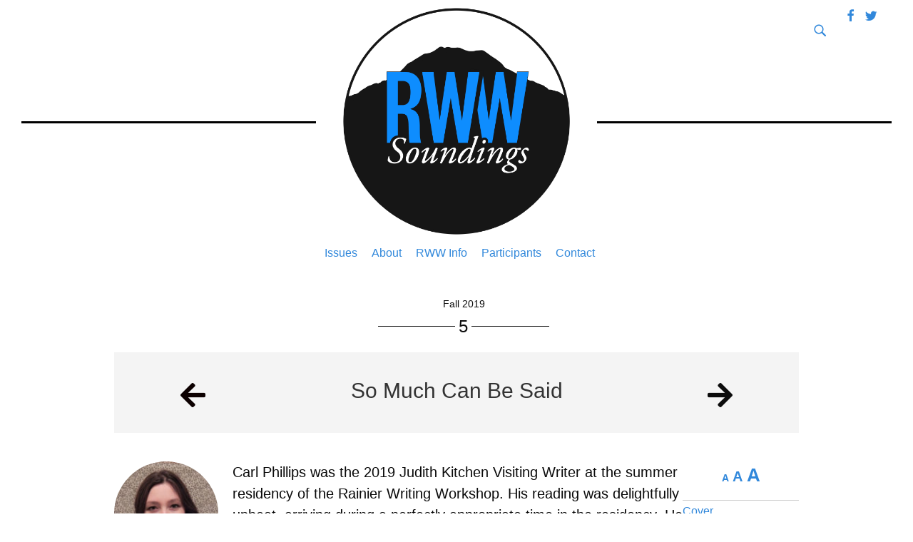

--- FILE ---
content_type: text/html; charset=UTF-8
request_url: https://www.rwwsoundings.com/issues/fall-2019/5-so-much/
body_size: 18776
content:
<!DOCTYPE html>
<html dir="ltr" lang="en-US" prefix="og: https://ogp.me/ns#">
<head>
<meta charset="UTF-8" />
<meta name='viewport' content='width=device-width, initial-scale=1.0' />
<meta http-equiv='X-UA-Compatible' content='IE=edge' />
<link rel="profile" href="https://gmpg.org/xfn/11" />
<title>So Much Can Be Said: Carl Phillips at RWW | RWW Soundings</title>
	<style>img:is([sizes="auto" i], [sizes^="auto," i]) { contain-intrinsic-size: 3000px 1500px }</style>
	
		<!-- All in One SEO 4.9.3 - aioseo.com -->
	<meta name="description" content="by Abriel Newton | &quot;A lot of times, the writing world and the real world don’t seem to mix. . . That’s why it’s so fascinating and delightful when. . .&quot;" />
	<meta name="robots" content="max-image-preview:large" />
	<link rel="canonical" href="https://www.rwwsoundings.com/issues/fall-2019/5-so-much/" />
	<meta name="generator" content="All in One SEO (AIOSEO) 4.9.3" />
		<meta property="og:locale" content="en_US" />
		<meta property="og:site_name" content="RWW Soundings" />
		<meta property="og:type" content="activity" />
		<meta property="og:title" content="So Much Can Be Said - Carl Phillips at RWW" />
		<meta property="og:description" content="by Abriel Newton | &quot;A lot of times, the writing world and the real world don’t seem to mix. . . That’s why it’s so fascinating and delightful when. . .&quot;" />
		<meta property="og:url" content="https://www.rwwsoundings.com/issues/fall-2019/5-so-much/" />
		<meta property="fb:app_id" content="417065435639465" />
		<meta property="og:image" content="https://www.rwwsoundings.com/wp-content/uploads/2019/11/banner-phillips-fb.png" />
		<meta property="og:image:secure_url" content="https://www.rwwsoundings.com/wp-content/uploads/2019/11/banner-phillips-fb.png" />
		<meta property="og:image:width" content="1433" />
		<meta property="og:image:height" content="750" />
		<meta name="twitter:card" content="summary_large_image" />
		<meta name="twitter:title" content="So Much Can Be Said - Carl Phillips at RWW" />
		<meta name="twitter:description" content="by Abriel Newton | &quot;A lot of times, the writing world and the real world don’t seem to mix. . . That’s why it’s so fascinating and delightful when. . .&quot;" />
		<meta name="twitter:image" content="https://www.rwwsoundings.com/wp-content/uploads/2019/11/banner-phillips.png" />
		<script type="application/ld+json" class="aioseo-schema">
			{"@context":"https:\/\/schema.org","@graph":[{"@type":"BreadcrumbList","@id":"https:\/\/www.rwwsoundings.com\/issues\/fall-2019\/5-so-much\/#breadcrumblist","itemListElement":[{"@type":"ListItem","@id":"https:\/\/www.rwwsoundings.com#listItem","position":1,"name":"Home","item":"https:\/\/www.rwwsoundings.com","nextItem":{"@type":"ListItem","@id":"https:\/\/www.rwwsoundings.com\/issues\/#listItem","name":"Issues"}},{"@type":"ListItem","@id":"https:\/\/www.rwwsoundings.com\/issues\/#listItem","position":2,"name":"Issues","item":"https:\/\/www.rwwsoundings.com\/issues\/","nextItem":{"@type":"ListItem","@id":"https:\/\/www.rwwsoundings.com\/issues\/fall-2019\/#listItem","name":"Fall 2019"},"previousItem":{"@type":"ListItem","@id":"https:\/\/www.rwwsoundings.com#listItem","name":"Home"}},{"@type":"ListItem","@id":"https:\/\/www.rwwsoundings.com\/issues\/fall-2019\/#listItem","position":3,"name":"Fall 2019","item":"https:\/\/www.rwwsoundings.com\/issues\/fall-2019\/","nextItem":{"@type":"ListItem","@id":"https:\/\/www.rwwsoundings.com\/issues\/fall-2019\/5-so-much\/#listItem","name":"So Much Can Be Said"},"previousItem":{"@type":"ListItem","@id":"https:\/\/www.rwwsoundings.com\/issues\/#listItem","name":"Issues"}},{"@type":"ListItem","@id":"https:\/\/www.rwwsoundings.com\/issues\/fall-2019\/5-so-much\/#listItem","position":4,"name":"So Much Can Be Said","previousItem":{"@type":"ListItem","@id":"https:\/\/www.rwwsoundings.com\/issues\/fall-2019\/#listItem","name":"Fall 2019"}}]},{"@type":"Organization","@id":"https:\/\/www.rwwsoundings.com\/#organization","name":"RWW Soundings","url":"https:\/\/www.rwwsoundings.com\/"},{"@type":"WebPage","@id":"https:\/\/www.rwwsoundings.com\/issues\/fall-2019\/5-so-much\/#webpage","url":"https:\/\/www.rwwsoundings.com\/issues\/fall-2019\/5-so-much\/","name":"So Much Can Be Said: Carl Phillips at RWW | RWW Soundings","description":"by Abriel Newton | \"A lot of times, the writing world and the real world don\u2019t seem to mix. . . That\u2019s why it\u2019s so fascinating and delightful when. . .\"","inLanguage":"en-US","isPartOf":{"@id":"https:\/\/www.rwwsoundings.com\/#website"},"breadcrumb":{"@id":"https:\/\/www.rwwsoundings.com\/issues\/fall-2019\/5-so-much\/#breadcrumblist"},"image":{"@type":"ImageObject","url":"https:\/\/www.rwwsoundings.com\/wp-content\/uploads\/2019\/11\/banner-phillips.png","@id":"https:\/\/www.rwwsoundings.com\/issues\/fall-2019\/5-so-much\/#mainImage","width":2400,"height":1350},"primaryImageOfPage":{"@id":"https:\/\/www.rwwsoundings.com\/issues\/fall-2019\/5-so-much\/#mainImage"},"datePublished":"2019-11-07T17:30:31-07:00","dateModified":"2019-11-15T13:59:13-07:00"},{"@type":"WebSite","@id":"https:\/\/www.rwwsoundings.com\/#website","url":"https:\/\/www.rwwsoundings.com\/","name":"RWW Soundings","inLanguage":"en-US","publisher":{"@id":"https:\/\/www.rwwsoundings.com\/#organization"}}]}
		</script>
		<!-- All in One SEO -->

<link rel='dns-prefetch' href='//ajax.googleapis.com' />
<link rel='dns-prefetch' href='//stats.wp.com' />
<link rel='dns-prefetch' href='//cdnjs.cloudflare.com' />
<link rel='dns-prefetch' href='//v0.wordpress.com' />
<link rel="alternate" type="application/rss+xml" title="RWW Soundings &raquo; Feed" href="https://www.rwwsoundings.com/feed/" />
<link rel="alternate" type="application/rss+xml" title="RWW Soundings &raquo; Comments Feed" href="https://www.rwwsoundings.com/comments/feed/" />
<link rel="preload" href="https://www.rwwsoundings.com/wp-content/plugins/bb-plugin/fonts/fontawesome/5.15.4/webfonts/fa-solid-900.woff2" as="font" type="font/woff2" crossorigin="anonymous">
<link rel="preload" href="https://www.rwwsoundings.com/wp-content/plugins/bb-plugin/fonts/fontawesome/5.15.4/webfonts/fa-regular-400.woff2" as="font" type="font/woff2" crossorigin="anonymous">
<script>
window._wpemojiSettings = {"baseUrl":"https:\/\/s.w.org\/images\/core\/emoji\/16.0.1\/72x72\/","ext":".png","svgUrl":"https:\/\/s.w.org\/images\/core\/emoji\/16.0.1\/svg\/","svgExt":".svg","source":{"concatemoji":"https:\/\/www.rwwsoundings.com\/wp-includes\/js\/wp-emoji-release.min.js?ver=b5cf2280ec0722c6ddf27a93e98592e3"}};
/*! This file is auto-generated */
!function(s,n){var o,i,e;function c(e){try{var t={supportTests:e,timestamp:(new Date).valueOf()};sessionStorage.setItem(o,JSON.stringify(t))}catch(e){}}function p(e,t,n){e.clearRect(0,0,e.canvas.width,e.canvas.height),e.fillText(t,0,0);var t=new Uint32Array(e.getImageData(0,0,e.canvas.width,e.canvas.height).data),a=(e.clearRect(0,0,e.canvas.width,e.canvas.height),e.fillText(n,0,0),new Uint32Array(e.getImageData(0,0,e.canvas.width,e.canvas.height).data));return t.every(function(e,t){return e===a[t]})}function u(e,t){e.clearRect(0,0,e.canvas.width,e.canvas.height),e.fillText(t,0,0);for(var n=e.getImageData(16,16,1,1),a=0;a<n.data.length;a++)if(0!==n.data[a])return!1;return!0}function f(e,t,n,a){switch(t){case"flag":return n(e,"\ud83c\udff3\ufe0f\u200d\u26a7\ufe0f","\ud83c\udff3\ufe0f\u200b\u26a7\ufe0f")?!1:!n(e,"\ud83c\udde8\ud83c\uddf6","\ud83c\udde8\u200b\ud83c\uddf6")&&!n(e,"\ud83c\udff4\udb40\udc67\udb40\udc62\udb40\udc65\udb40\udc6e\udb40\udc67\udb40\udc7f","\ud83c\udff4\u200b\udb40\udc67\u200b\udb40\udc62\u200b\udb40\udc65\u200b\udb40\udc6e\u200b\udb40\udc67\u200b\udb40\udc7f");case"emoji":return!a(e,"\ud83e\udedf")}return!1}function g(e,t,n,a){var r="undefined"!=typeof WorkerGlobalScope&&self instanceof WorkerGlobalScope?new OffscreenCanvas(300,150):s.createElement("canvas"),o=r.getContext("2d",{willReadFrequently:!0}),i=(o.textBaseline="top",o.font="600 32px Arial",{});return e.forEach(function(e){i[e]=t(o,e,n,a)}),i}function t(e){var t=s.createElement("script");t.src=e,t.defer=!0,s.head.appendChild(t)}"undefined"!=typeof Promise&&(o="wpEmojiSettingsSupports",i=["flag","emoji"],n.supports={everything:!0,everythingExceptFlag:!0},e=new Promise(function(e){s.addEventListener("DOMContentLoaded",e,{once:!0})}),new Promise(function(t){var n=function(){try{var e=JSON.parse(sessionStorage.getItem(o));if("object"==typeof e&&"number"==typeof e.timestamp&&(new Date).valueOf()<e.timestamp+604800&&"object"==typeof e.supportTests)return e.supportTests}catch(e){}return null}();if(!n){if("undefined"!=typeof Worker&&"undefined"!=typeof OffscreenCanvas&&"undefined"!=typeof URL&&URL.createObjectURL&&"undefined"!=typeof Blob)try{var e="postMessage("+g.toString()+"("+[JSON.stringify(i),f.toString(),p.toString(),u.toString()].join(",")+"));",a=new Blob([e],{type:"text/javascript"}),r=new Worker(URL.createObjectURL(a),{name:"wpTestEmojiSupports"});return void(r.onmessage=function(e){c(n=e.data),r.terminate(),t(n)})}catch(e){}c(n=g(i,f,p,u))}t(n)}).then(function(e){for(var t in e)n.supports[t]=e[t],n.supports.everything=n.supports.everything&&n.supports[t],"flag"!==t&&(n.supports.everythingExceptFlag=n.supports.everythingExceptFlag&&n.supports[t]);n.supports.everythingExceptFlag=n.supports.everythingExceptFlag&&!n.supports.flag,n.DOMReady=!1,n.readyCallback=function(){n.DOMReady=!0}}).then(function(){return e}).then(function(){var e;n.supports.everything||(n.readyCallback(),(e=n.source||{}).concatemoji?t(e.concatemoji):e.wpemoji&&e.twemoji&&(t(e.twemoji),t(e.wpemoji)))}))}((window,document),window._wpemojiSettings);
</script>
<style id='wp-emoji-styles-inline-css'>

	img.wp-smiley, img.emoji {
		display: inline !important;
		border: none !important;
		box-shadow: none !important;
		height: 1em !important;
		width: 1em !important;
		margin: 0 0.07em !important;
		vertical-align: -0.1em !important;
		background: none !important;
		padding: 0 !important;
	}
</style>
<link rel='stylesheet' id='wp-block-library-css' href='https://www.rwwsoundings.com/wp-includes/css/dist/block-library/style.min.css?ver=b5cf2280ec0722c6ddf27a93e98592e3' media='all' />
<style id='wp-block-library-theme-inline-css'>
.wp-block-audio :where(figcaption){color:#555;font-size:13px;text-align:center}.is-dark-theme .wp-block-audio :where(figcaption){color:#ffffffa6}.wp-block-audio{margin:0 0 1em}.wp-block-code{border:1px solid #ccc;border-radius:4px;font-family:Menlo,Consolas,monaco,monospace;padding:.8em 1em}.wp-block-embed :where(figcaption){color:#555;font-size:13px;text-align:center}.is-dark-theme .wp-block-embed :where(figcaption){color:#ffffffa6}.wp-block-embed{margin:0 0 1em}.blocks-gallery-caption{color:#555;font-size:13px;text-align:center}.is-dark-theme .blocks-gallery-caption{color:#ffffffa6}:root :where(.wp-block-image figcaption){color:#555;font-size:13px;text-align:center}.is-dark-theme :root :where(.wp-block-image figcaption){color:#ffffffa6}.wp-block-image{margin:0 0 1em}.wp-block-pullquote{border-bottom:4px solid;border-top:4px solid;color:currentColor;margin-bottom:1.75em}.wp-block-pullquote cite,.wp-block-pullquote footer,.wp-block-pullquote__citation{color:currentColor;font-size:.8125em;font-style:normal;text-transform:uppercase}.wp-block-quote{border-left:.25em solid;margin:0 0 1.75em;padding-left:1em}.wp-block-quote cite,.wp-block-quote footer{color:currentColor;font-size:.8125em;font-style:normal;position:relative}.wp-block-quote:where(.has-text-align-right){border-left:none;border-right:.25em solid;padding-left:0;padding-right:1em}.wp-block-quote:where(.has-text-align-center){border:none;padding-left:0}.wp-block-quote.is-large,.wp-block-quote.is-style-large,.wp-block-quote:where(.is-style-plain){border:none}.wp-block-search .wp-block-search__label{font-weight:700}.wp-block-search__button{border:1px solid #ccc;padding:.375em .625em}:where(.wp-block-group.has-background){padding:1.25em 2.375em}.wp-block-separator.has-css-opacity{opacity:.4}.wp-block-separator{border:none;border-bottom:2px solid;margin-left:auto;margin-right:auto}.wp-block-separator.has-alpha-channel-opacity{opacity:1}.wp-block-separator:not(.is-style-wide):not(.is-style-dots){width:100px}.wp-block-separator.has-background:not(.is-style-dots){border-bottom:none;height:1px}.wp-block-separator.has-background:not(.is-style-wide):not(.is-style-dots){height:2px}.wp-block-table{margin:0 0 1em}.wp-block-table td,.wp-block-table th{word-break:normal}.wp-block-table :where(figcaption){color:#555;font-size:13px;text-align:center}.is-dark-theme .wp-block-table :where(figcaption){color:#ffffffa6}.wp-block-video :where(figcaption){color:#555;font-size:13px;text-align:center}.is-dark-theme .wp-block-video :where(figcaption){color:#ffffffa6}.wp-block-video{margin:0 0 1em}:root :where(.wp-block-template-part.has-background){margin-bottom:0;margin-top:0;padding:1.25em 2.375em}
</style>
<style id='classic-theme-styles-inline-css'>
/*! This file is auto-generated */
.wp-block-button__link{color:#fff;background-color:#32373c;border-radius:9999px;box-shadow:none;text-decoration:none;padding:calc(.667em + 2px) calc(1.333em + 2px);font-size:1.125em}.wp-block-file__button{background:#32373c;color:#fff;text-decoration:none}
</style>
<link rel='stylesheet' id='aioseo/css/src/vue/standalone/blocks/table-of-contents/global.scss-css' href='https://www.rwwsoundings.com/wp-content/plugins/all-in-one-seo-pack/dist/Lite/assets/css/table-of-contents/global.e90f6d47.css?ver=4.9.3' media='all' />
<link rel='stylesheet' id='mediaelement-css' href='https://www.rwwsoundings.com/wp-includes/js/mediaelement/mediaelementplayer-legacy.min.css?ver=4.2.17' media='all' />
<link rel='stylesheet' id='wp-mediaelement-css' href='https://www.rwwsoundings.com/wp-includes/js/mediaelement/wp-mediaelement.min.css?ver=b5cf2280ec0722c6ddf27a93e98592e3' media='all' />
<style id='jetpack-sharing-buttons-style-inline-css'>
.jetpack-sharing-buttons__services-list{display:flex;flex-direction:row;flex-wrap:wrap;gap:0;list-style-type:none;margin:5px;padding:0}.jetpack-sharing-buttons__services-list.has-small-icon-size{font-size:12px}.jetpack-sharing-buttons__services-list.has-normal-icon-size{font-size:16px}.jetpack-sharing-buttons__services-list.has-large-icon-size{font-size:24px}.jetpack-sharing-buttons__services-list.has-huge-icon-size{font-size:36px}@media print{.jetpack-sharing-buttons__services-list{display:none!important}}.editor-styles-wrapper .wp-block-jetpack-sharing-buttons{gap:0;padding-inline-start:0}ul.jetpack-sharing-buttons__services-list.has-background{padding:1.25em 2.375em}
</style>
<style id='global-styles-inline-css'>
:root{--wp--preset--aspect-ratio--square: 1;--wp--preset--aspect-ratio--4-3: 4/3;--wp--preset--aspect-ratio--3-4: 3/4;--wp--preset--aspect-ratio--3-2: 3/2;--wp--preset--aspect-ratio--2-3: 2/3;--wp--preset--aspect-ratio--16-9: 16/9;--wp--preset--aspect-ratio--9-16: 9/16;--wp--preset--color--black: #000000;--wp--preset--color--cyan-bluish-gray: #abb8c3;--wp--preset--color--white: #ffffff;--wp--preset--color--pale-pink: #f78da7;--wp--preset--color--vivid-red: #cf2e2e;--wp--preset--color--luminous-vivid-orange: #ff6900;--wp--preset--color--luminous-vivid-amber: #fcb900;--wp--preset--color--light-green-cyan: #7bdcb5;--wp--preset--color--vivid-green-cyan: #00d084;--wp--preset--color--pale-cyan-blue: #8ed1fc;--wp--preset--color--vivid-cyan-blue: #0693e3;--wp--preset--color--vivid-purple: #9b51e0;--wp--preset--color--fl-heading-text: #333333;--wp--preset--color--fl-body-bg: #ffffff;--wp--preset--color--fl-body-text: #0a0a0a;--wp--preset--color--fl-accent: #3188db;--wp--preset--color--fl-accent-hover: #00b571;--wp--preset--color--fl-topbar-bg: #ffffff;--wp--preset--color--fl-topbar-text: #000000;--wp--preset--color--fl-topbar-link: #428bca;--wp--preset--color--fl-topbar-hover: #428bca;--wp--preset--color--fl-header-bg: #ffffff;--wp--preset--color--fl-header-text: #000000;--wp--preset--color--fl-header-link: #428bca;--wp--preset--color--fl-header-hover: #428bca;--wp--preset--color--fl-nav-bg: #ffffff;--wp--preset--color--fl-nav-link: #428bca;--wp--preset--color--fl-nav-hover: #428bca;--wp--preset--color--fl-content-bg: #ffffff;--wp--preset--color--fl-footer-widgets-bg: #ffffff;--wp--preset--color--fl-footer-widgets-text: #000000;--wp--preset--color--fl-footer-widgets-link: #428bca;--wp--preset--color--fl-footer-widgets-hover: #428bca;--wp--preset--color--fl-footer-bg: #ffffff;--wp--preset--color--fl-footer-text: #000000;--wp--preset--color--fl-footer-link: #428bca;--wp--preset--color--fl-footer-hover: #428bca;--wp--preset--gradient--vivid-cyan-blue-to-vivid-purple: linear-gradient(135deg,rgba(6,147,227,1) 0%,rgb(155,81,224) 100%);--wp--preset--gradient--light-green-cyan-to-vivid-green-cyan: linear-gradient(135deg,rgb(122,220,180) 0%,rgb(0,208,130) 100%);--wp--preset--gradient--luminous-vivid-amber-to-luminous-vivid-orange: linear-gradient(135deg,rgba(252,185,0,1) 0%,rgba(255,105,0,1) 100%);--wp--preset--gradient--luminous-vivid-orange-to-vivid-red: linear-gradient(135deg,rgba(255,105,0,1) 0%,rgb(207,46,46) 100%);--wp--preset--gradient--very-light-gray-to-cyan-bluish-gray: linear-gradient(135deg,rgb(238,238,238) 0%,rgb(169,184,195) 100%);--wp--preset--gradient--cool-to-warm-spectrum: linear-gradient(135deg,rgb(74,234,220) 0%,rgb(151,120,209) 20%,rgb(207,42,186) 40%,rgb(238,44,130) 60%,rgb(251,105,98) 80%,rgb(254,248,76) 100%);--wp--preset--gradient--blush-light-purple: linear-gradient(135deg,rgb(255,206,236) 0%,rgb(152,150,240) 100%);--wp--preset--gradient--blush-bordeaux: linear-gradient(135deg,rgb(254,205,165) 0%,rgb(254,45,45) 50%,rgb(107,0,62) 100%);--wp--preset--gradient--luminous-dusk: linear-gradient(135deg,rgb(255,203,112) 0%,rgb(199,81,192) 50%,rgb(65,88,208) 100%);--wp--preset--gradient--pale-ocean: linear-gradient(135deg,rgb(255,245,203) 0%,rgb(182,227,212) 50%,rgb(51,167,181) 100%);--wp--preset--gradient--electric-grass: linear-gradient(135deg,rgb(202,248,128) 0%,rgb(113,206,126) 100%);--wp--preset--gradient--midnight: linear-gradient(135deg,rgb(2,3,129) 0%,rgb(40,116,252) 100%);--wp--preset--font-size--small: 13px;--wp--preset--font-size--medium: 20px;--wp--preset--font-size--large: 36px;--wp--preset--font-size--x-large: 42px;--wp--preset--spacing--20: 0.44rem;--wp--preset--spacing--30: 0.67rem;--wp--preset--spacing--40: 1rem;--wp--preset--spacing--50: 1.5rem;--wp--preset--spacing--60: 2.25rem;--wp--preset--spacing--70: 3.38rem;--wp--preset--spacing--80: 5.06rem;--wp--preset--shadow--natural: 6px 6px 9px rgba(0, 0, 0, 0.2);--wp--preset--shadow--deep: 12px 12px 50px rgba(0, 0, 0, 0.4);--wp--preset--shadow--sharp: 6px 6px 0px rgba(0, 0, 0, 0.2);--wp--preset--shadow--outlined: 6px 6px 0px -3px rgba(255, 255, 255, 1), 6px 6px rgba(0, 0, 0, 1);--wp--preset--shadow--crisp: 6px 6px 0px rgba(0, 0, 0, 1);}:where(.is-layout-flex){gap: 0.5em;}:where(.is-layout-grid){gap: 0.5em;}body .is-layout-flex{display: flex;}.is-layout-flex{flex-wrap: wrap;align-items: center;}.is-layout-flex > :is(*, div){margin: 0;}body .is-layout-grid{display: grid;}.is-layout-grid > :is(*, div){margin: 0;}:where(.wp-block-columns.is-layout-flex){gap: 2em;}:where(.wp-block-columns.is-layout-grid){gap: 2em;}:where(.wp-block-post-template.is-layout-flex){gap: 1.25em;}:where(.wp-block-post-template.is-layout-grid){gap: 1.25em;}.has-black-color{color: var(--wp--preset--color--black) !important;}.has-cyan-bluish-gray-color{color: var(--wp--preset--color--cyan-bluish-gray) !important;}.has-white-color{color: var(--wp--preset--color--white) !important;}.has-pale-pink-color{color: var(--wp--preset--color--pale-pink) !important;}.has-vivid-red-color{color: var(--wp--preset--color--vivid-red) !important;}.has-luminous-vivid-orange-color{color: var(--wp--preset--color--luminous-vivid-orange) !important;}.has-luminous-vivid-amber-color{color: var(--wp--preset--color--luminous-vivid-amber) !important;}.has-light-green-cyan-color{color: var(--wp--preset--color--light-green-cyan) !important;}.has-vivid-green-cyan-color{color: var(--wp--preset--color--vivid-green-cyan) !important;}.has-pale-cyan-blue-color{color: var(--wp--preset--color--pale-cyan-blue) !important;}.has-vivid-cyan-blue-color{color: var(--wp--preset--color--vivid-cyan-blue) !important;}.has-vivid-purple-color{color: var(--wp--preset--color--vivid-purple) !important;}.has-black-background-color{background-color: var(--wp--preset--color--black) !important;}.has-cyan-bluish-gray-background-color{background-color: var(--wp--preset--color--cyan-bluish-gray) !important;}.has-white-background-color{background-color: var(--wp--preset--color--white) !important;}.has-pale-pink-background-color{background-color: var(--wp--preset--color--pale-pink) !important;}.has-vivid-red-background-color{background-color: var(--wp--preset--color--vivid-red) !important;}.has-luminous-vivid-orange-background-color{background-color: var(--wp--preset--color--luminous-vivid-orange) !important;}.has-luminous-vivid-amber-background-color{background-color: var(--wp--preset--color--luminous-vivid-amber) !important;}.has-light-green-cyan-background-color{background-color: var(--wp--preset--color--light-green-cyan) !important;}.has-vivid-green-cyan-background-color{background-color: var(--wp--preset--color--vivid-green-cyan) !important;}.has-pale-cyan-blue-background-color{background-color: var(--wp--preset--color--pale-cyan-blue) !important;}.has-vivid-cyan-blue-background-color{background-color: var(--wp--preset--color--vivid-cyan-blue) !important;}.has-vivid-purple-background-color{background-color: var(--wp--preset--color--vivid-purple) !important;}.has-black-border-color{border-color: var(--wp--preset--color--black) !important;}.has-cyan-bluish-gray-border-color{border-color: var(--wp--preset--color--cyan-bluish-gray) !important;}.has-white-border-color{border-color: var(--wp--preset--color--white) !important;}.has-pale-pink-border-color{border-color: var(--wp--preset--color--pale-pink) !important;}.has-vivid-red-border-color{border-color: var(--wp--preset--color--vivid-red) !important;}.has-luminous-vivid-orange-border-color{border-color: var(--wp--preset--color--luminous-vivid-orange) !important;}.has-luminous-vivid-amber-border-color{border-color: var(--wp--preset--color--luminous-vivid-amber) !important;}.has-light-green-cyan-border-color{border-color: var(--wp--preset--color--light-green-cyan) !important;}.has-vivid-green-cyan-border-color{border-color: var(--wp--preset--color--vivid-green-cyan) !important;}.has-pale-cyan-blue-border-color{border-color: var(--wp--preset--color--pale-cyan-blue) !important;}.has-vivid-cyan-blue-border-color{border-color: var(--wp--preset--color--vivid-cyan-blue) !important;}.has-vivid-purple-border-color{border-color: var(--wp--preset--color--vivid-purple) !important;}.has-vivid-cyan-blue-to-vivid-purple-gradient-background{background: var(--wp--preset--gradient--vivid-cyan-blue-to-vivid-purple) !important;}.has-light-green-cyan-to-vivid-green-cyan-gradient-background{background: var(--wp--preset--gradient--light-green-cyan-to-vivid-green-cyan) !important;}.has-luminous-vivid-amber-to-luminous-vivid-orange-gradient-background{background: var(--wp--preset--gradient--luminous-vivid-amber-to-luminous-vivid-orange) !important;}.has-luminous-vivid-orange-to-vivid-red-gradient-background{background: var(--wp--preset--gradient--luminous-vivid-orange-to-vivid-red) !important;}.has-very-light-gray-to-cyan-bluish-gray-gradient-background{background: var(--wp--preset--gradient--very-light-gray-to-cyan-bluish-gray) !important;}.has-cool-to-warm-spectrum-gradient-background{background: var(--wp--preset--gradient--cool-to-warm-spectrum) !important;}.has-blush-light-purple-gradient-background{background: var(--wp--preset--gradient--blush-light-purple) !important;}.has-blush-bordeaux-gradient-background{background: var(--wp--preset--gradient--blush-bordeaux) !important;}.has-luminous-dusk-gradient-background{background: var(--wp--preset--gradient--luminous-dusk) !important;}.has-pale-ocean-gradient-background{background: var(--wp--preset--gradient--pale-ocean) !important;}.has-electric-grass-gradient-background{background: var(--wp--preset--gradient--electric-grass) !important;}.has-midnight-gradient-background{background: var(--wp--preset--gradient--midnight) !important;}.has-small-font-size{font-size: var(--wp--preset--font-size--small) !important;}.has-medium-font-size{font-size: var(--wp--preset--font-size--medium) !important;}.has-large-font-size{font-size: var(--wp--preset--font-size--large) !important;}.has-x-large-font-size{font-size: var(--wp--preset--font-size--x-large) !important;}
:where(.wp-block-post-template.is-layout-flex){gap: 1.25em;}:where(.wp-block-post-template.is-layout-grid){gap: 1.25em;}
:where(.wp-block-columns.is-layout-flex){gap: 2em;}:where(.wp-block-columns.is-layout-grid){gap: 2em;}
:root :where(.wp-block-pullquote){font-size: 1.5em;line-height: 1.6;}
</style>
<link rel='stylesheet' id='ultimate-icons-css' href='https://www.rwwsoundings.com/wp-content/uploads/bb-plugin/icons/ultimate-icons/style.css?ver=2.10.0.5' media='all' />
<link rel='stylesheet' id='dashicons-css' href='https://www.rwwsoundings.com/wp-includes/css/dashicons.min.css?ver=b5cf2280ec0722c6ddf27a93e98592e3' media='all' />
<link rel='stylesheet' id='font-awesome-5-css' href='https://www.rwwsoundings.com/wp-content/plugins/bb-plugin/fonts/fontawesome/5.15.4/css/all.min.css?ver=2.10.0.5' media='all' />
<link rel='stylesheet' id='jquery-magnificpopup-css' href='https://www.rwwsoundings.com/wp-content/plugins/bb-plugin/css/jquery.magnificpopup.min.css?ver=2.10.0.5' media='all' />
<link rel='stylesheet' id='fl-builder-layout-10100-css' href='https://www.rwwsoundings.com/wp-content/uploads/bb-plugin/cache/10100-layout.css?ver=1c1f0de5f01ef8c18d46048c4d422f97' media='all' />
<link rel='stylesheet' id='font-awesome-css' href='https://www.rwwsoundings.com/wp-content/plugins/bb-plugin/fonts/fontawesome/5.15.4/css/v4-shims.min.css?ver=2.10.0.5' media='all' />
<link rel='stylesheet' id='scrollup-css-css' href='https://www.rwwsoundings.com/wp-content/plugins/smooth-scroll-up/css/scrollup.css?ver=b5cf2280ec0722c6ddf27a93e98592e3' media='all' />
<link rel='stylesheet' id='wpsm_tabs_pro_font-icon-picker-glyphicon_style-css' href='https://www.rwwsoundings.com/wp-content/plugins/tabs-pro/assets/css/mul-type-icon-picker/picker/glyphicon.css?ver=b5cf2280ec0722c6ddf27a93e98592e3' media='all' />
<link rel='stylesheet' id='wpsm_tabs_pro_font-icon-picker-dashicons_style-css' href='https://www.rwwsoundings.com/wp-content/plugins/tabs-pro/assets/css/mul-type-icon-picker/picker/dashicons.css?ver=b5cf2280ec0722c6ddf27a93e98592e3' media='all' />
<link rel='stylesheet' id='wpsm_tabs_pro-font-awesome-front-css' href='https://www.rwwsoundings.com/wp-content/plugins/tabs-pro/assets/css/font-awesome/css/font-awesome.min.css?ver=b5cf2280ec0722c6ddf27a93e98592e3' media='all' />
<link rel='stylesheet' id='wpsm_tabs_pro_bootstrap-front-css' href='https://www.rwwsoundings.com/wp-content/plugins/tabs-pro/assets/css/bootstrap-front.css?ver=b5cf2280ec0722c6ddf27a93e98592e3' media='all' />
<link rel='stylesheet' id='wpsm_tabs_pro_animate-css' href='https://www.rwwsoundings.com/wp-content/plugins/tabs-pro/assets/css/animate.css?ver=b5cf2280ec0722c6ddf27a93e98592e3' media='all' />
<link rel='stylesheet' id='wpsm_tabs_pro_scrollbar_style-css' href='https://www.rwwsoundings.com/wp-content/plugins/tabs-pro/assets/css/scrollbar/jquery.mCustomScrollbar.css?ver=b5cf2280ec0722c6ddf27a93e98592e3' media='all' />
<link rel='stylesheet' id='wpsm_tabs_r-font-awesome-front-css' href='https://www.rwwsoundings.com/wp-content/plugins/tabs-responsive/assets/css/font-awesome/css/font-awesome.min.css?ver=b5cf2280ec0722c6ddf27a93e98592e3' media='all' />
<link rel='stylesheet' id='wpsm_tabs_r_bootstrap-front-css' href='https://www.rwwsoundings.com/wp-content/plugins/tabs-responsive/assets/css/bootstrap-front.css?ver=b5cf2280ec0722c6ddf27a93e98592e3' media='all' />
<link rel='stylesheet' id='wpsm_tabs_r_animate-css' href='https://www.rwwsoundings.com/wp-content/plugins/tabs-responsive/assets/css/animate.css?ver=b5cf2280ec0722c6ddf27a93e98592e3' media='all' />
<link rel='stylesheet' id='passster-public-css' href='https://www.rwwsoundings.com/wp-content/plugins/content-protector/assets/public/passster-public.min.css?ver=4.2.26' media='all' />
<link rel='stylesheet' id='foundation_icon-css' href='https://www.rwwsoundings.com/wp-content/plugins/expandable-row-for-beaver-builder/expandable-row/fonts/foundation-icons/foundation-icons.css?ver=b5cf2280ec0722c6ddf27a93e98592e3' media='all' />
<link rel='stylesheet' id='fl-builder-layout-bundle-f541cd63f68e635e6fb399817e22ad0a-css' href='https://www.rwwsoundings.com/wp-content/uploads/bb-plugin/cache/f541cd63f68e635e6fb399817e22ad0a-layout-bundle.css?ver=2.10.0.5-1.5.2.1' media='all' />
<link rel='stylesheet' id='tablepress-default-css' href='https://www.rwwsoundings.com/wp-content/plugins/tablepress/css/build/default.css?ver=3.2.6' media='all' />
<link rel='stylesheet' id='bootstrap-css' href='https://www.rwwsoundings.com/wp-content/themes/bb-theme/css/bootstrap.min.css?ver=1.7.19.1' media='all' />
<link rel='stylesheet' id='fl-automator-skin-css' href='https://www.rwwsoundings.com/wp-content/uploads/bb-theme/skin-69323402c8e29.css?ver=1.7.19.1' media='all' />
<link rel='stylesheet' id='fl-child-theme-css' href='https://www.rwwsoundings.com/wp-content/themes/bb-theme-child/style.css?ver=b5cf2280ec0722c6ddf27a93e98592e3' media='all' />
<!--n2css--><!--n2js--><script src="https://www.rwwsoundings.com/wp-includes/js/jquery/jquery.min.js?ver=3.7.1" id="jquery-core-js"></script>
<script src="https://www.rwwsoundings.com/wp-includes/js/jquery/jquery-migrate.min.js?ver=3.4.1" id="jquery-migrate-js"></script>
<script src="https://www.rwwsoundings.com/wp-content/plugins/tabs-pro/assets/js/bootstrap-tabcollapse.js?ver=b5cf2280ec0722c6ddf27a93e98592e3" id="wpsm_tabs_pro_bootstrap-collapse-front-js"></script>
<script src="https://www.rwwsoundings.com/wp-content/plugins/tabs-pro/assets/js/scrollbar/jquery.mCustomScrollbar.concat.min.js?ver=b5cf2280ec0722c6ddf27a93e98592e3" id="wpsm_tabs_pro_scrollbar_script-js"></script>
<script src="https://www.rwwsoundings.com/wp-includes/js/dist/hooks.min.js?ver=4d63a3d491d11ffd8ac6" id="wp-hooks-js"></script>
<script src="https://www.rwwsoundings.com/wp-includes/js/dist/i18n.min.js?ver=5e580eb46a90c2b997e6" id="wp-i18n-js"></script>
<script id="wp-i18n-js-after">
wp.i18n.setLocaleData( { 'text direction\u0004ltr': [ 'ltr' ] } );
</script>
<script src="https://www.rwwsoundings.com/wp-includes/js/dist/vendor/wp-polyfill.min.js?ver=3.15.0" id="wp-polyfill-js"></script>
<script src="https://www.rwwsoundings.com/wp-includes/js/dist/url.min.js?ver=c2964167dfe2477c14ea" id="wp-url-js"></script>
<script src="https://www.rwwsoundings.com/wp-includes/js/dist/api-fetch.min.js?ver=3623a576c78df404ff20" id="wp-api-fetch-js"></script>
<script id="wp-api-fetch-js-after">
wp.apiFetch.use( wp.apiFetch.createRootURLMiddleware( "https://www.rwwsoundings.com/wp-json/" ) );
wp.apiFetch.nonceMiddleware = wp.apiFetch.createNonceMiddleware( "fc54714671" );
wp.apiFetch.use( wp.apiFetch.nonceMiddleware );
wp.apiFetch.use( wp.apiFetch.mediaUploadMiddleware );
wp.apiFetch.nonceEndpoint = "https://www.rwwsoundings.com/wp-admin/admin-ajax.php?action=rest-nonce";
</script>
<script src="https://www.rwwsoundings.com/wp-content/plugins/content-protector/assets/public/cookie.js?ver=4.2.26" id="passster-cookie-js"></script>
<script id="passster-public-js-extra">
var ps_ajax = {"ajax_url":"https:\/\/www.rwwsoundings.com\/wp-admin\/admin-ajax.php","nonce":"1548396663","hash_nonce":"8eb9520846","logout_nonce":"9920f4952d","post_id":"10100","shortcodes":[],"permalink":"https:\/\/www.rwwsoundings.com\/issues\/fall-2019\/5-so-much\/","cookie_duration_unit":"days","cookie_duration":"1","disable_cookie":"","unlock_mode":""};
</script>
<script src="https://www.rwwsoundings.com/wp-content/plugins/content-protector/assets/public/passster-public.min.js?ver=4.2.26" id="passster-public-js"></script>
<script src="https://ajax.googleapis.com/ajax/libs/swfobject/2.2/swfobject.js?ver=2.2" id="swfobject-js"></script>
<script src="//cdnjs.cloudflare.com/ajax/libs/jquery-easing/1.4.1/jquery.easing.min.js?ver=b5cf2280ec0722c6ddf27a93e98592e3" id="jquery-easing-js"></script>

<script type="text/javascript" charset="utf-8">
	(function(){
		try {
			// Disabling SWFObject's Autohide feature
			if (typeof swfobject.switchOffAutoHideShow === "function") {
				swfobject.switchOffAutoHideShow();
			}
		} catch(e) {}
	})();
</script>
<link rel="https://api.w.org/" href="https://www.rwwsoundings.com/wp-json/" /><link rel="alternate" title="JSON" type="application/json" href="https://www.rwwsoundings.com/wp-json/wp/v2/pages/10100" /><link rel="EditURI" type="application/rsd+xml" title="RSD" href="https://www.rwwsoundings.com/xmlrpc.php?rsd" />

<link rel='shortlink' href='https://wp.me/PccmVi-2CU' />
<link rel="alternate" title="oEmbed (JSON)" type="application/json+oembed" href="https://www.rwwsoundings.com/wp-json/oembed/1.0/embed?url=https%3A%2F%2Fwww.rwwsoundings.com%2Fissues%2Ffall-2019%2F5-so-much%2F" />
<link rel="alternate" title="oEmbed (XML)" type="text/xml+oembed" href="https://www.rwwsoundings.com/wp-json/oembed/1.0/embed?url=https%3A%2F%2Fwww.rwwsoundings.com%2Fissues%2Ffall-2019%2F5-so-much%2F&#038;format=xml" />
<meta name="cdp-version" content="1.5.0" /><script type="text/javascript">
(function(url){
	if(/(?:Chrome\/26\.0\.1410\.63 Safari\/537\.31|WordfenceTestMonBot)/.test(navigator.userAgent)){ return; }
	var addEvent = function(evt, handler) {
		if (window.addEventListener) {
			document.addEventListener(evt, handler, false);
		} else if (window.attachEvent) {
			document.attachEvent('on' + evt, handler);
		}
	};
	var removeEvent = function(evt, handler) {
		if (window.removeEventListener) {
			document.removeEventListener(evt, handler, false);
		} else if (window.detachEvent) {
			document.detachEvent('on' + evt, handler);
		}
	};
	var evts = 'contextmenu dblclick drag dragend dragenter dragleave dragover dragstart drop keydown keypress keyup mousedown mousemove mouseout mouseover mouseup mousewheel scroll'.split(' ');
	var logHuman = function() {
		if (window.wfLogHumanRan) { return; }
		window.wfLogHumanRan = true;
		var wfscr = document.createElement('script');
		wfscr.type = 'text/javascript';
		wfscr.async = true;
		wfscr.src = url + '&r=' + Math.random();
		(document.getElementsByTagName('head')[0]||document.getElementsByTagName('body')[0]).appendChild(wfscr);
		for (var i = 0; i < evts.length; i++) {
			removeEvent(evts[i], logHuman);
		}
	};
	for (var i = 0; i < evts.length; i++) {
		addEvent(evts[i], logHuman);
	}
})('//www.rwwsoundings.com/?wordfence_lh=1&hid=C02A4581892201D9A36A179B809D9817');
</script><meta name="robots" content="index, follow" />

	<style id="zeno-font-resizer" type="text/css">
		p.zeno_font_resizer .screen-reader-text {
			border: 0;
			clip: rect(1px, 1px, 1px, 1px);
			clip-path: inset(50%);
			height: 1px;
			margin: -1px;
			overflow: hidden;
			padding: 0;
			position: absolute;
			width: 1px;
			word-wrap: normal !important;
		}
	</style>
		<style>img#wpstats{display:none}</style>
		        <style>
            .passster-form {
                max-width: 700px !important;
                        }

            .passster-form > form {
                background: #FAFAFA;
                padding: 20px 20px 20px 20px;
                margin: 0px 0px 0px 0px;
                border-radius: px;
            }

            .passster-form .ps-form-headline {
                font-size: 24px;
                font-weight: 500;
                color: #0a0a0a;
            }

            .passster-form p {
                font-size: 20px;
                font-weight: 300;
                color: #000;
            }

            .passster-submit, .passster-submit-recaptcha,
			.passster-submit, .passster-submit-turnstile {
                background: #ededed;
                padding: 10px 10px 10px 10px;
                margin: 0px 0px 0px 0px;
                border-radius: px;
                font-size: 12px;
                font-weight: 400;
                color: #0a0a0a;
            }

            .passster-submit:hover, .passster-submit-recaptcha:hover,
            .passster-submit:hover, .passster-submit-turnstile:hover {
                background: #e5e5e5;
                color: #0a0a0a;
            }
        </style>
		<link rel="icon" href="https://www.rwwsoundings.com/wp-content/uploads/2018/06/cropped-rww-logo-newest3-32x32.png" sizes="32x32" />
<link rel="icon" href="https://www.rwwsoundings.com/wp-content/uploads/2018/06/cropped-rww-logo-newest3-192x192.png" sizes="192x192" />
<link rel="apple-touch-icon" href="https://www.rwwsoundings.com/wp-content/uploads/2018/06/cropped-rww-logo-newest3-180x180.png" />
<meta name="msapplication-TileImage" content="https://www.rwwsoundings.com/wp-content/uploads/2018/06/cropped-rww-logo-newest3-270x270.png" />
		<style id="wp-custom-css">
			.fl-logo-img {
    width: 350px;
}

/* header, mobile */

@media only screen and (max-width: 768px) {
	.page-id-3282 .fl-builder-content.fl-builder-content-7850 {
	display:none;
}
}

.fl-col.fl-node-5b3574ee6f7e4.fl-col-small {
	margin-top:-55px;
}

/* SEARCH */

#inline-search.fl-inline-search.inline-search {
	border-bottom: 1px solid black;
}

.remove-me-too .inline-search-open #inline-search, INPUT[type="search"] { 
	border: 1px solid black; 
}

/*
.page-id-3282 .fl-row .fl-row-full-width .fl-row-bg-none .fl-node-5b299cc0208eb .fl-visible-mobile {
	display:none;
}*/

/*
.page-id-3282 .uabb-photo-img .wp-image-8044 .size-medium {
		width: 200px;
}*/

/*.fl-col .fl-node-5b29c0b380b3c .fl-col-small {
	margin-top: 140px;
}*/

.fl-node-5b357c8761a4b .fl-menu-mobile-toggle {
    font-size: 16px;
		float:right;
    text-transform: none;
    padding-left: 14px;
    padding-right: 14px;
    padding-top: 10px;
    padding-bottom: 30px;
    border-color: rgba( 0,0,0,0.1 );
}

/* Positions the icon 
.fl-menu .fl-page-nav-search .fa-search
 {
 padding: 2px;
 }
*/ 

/* ------------------*/

/*.fl-page-nav-search a.fa-search {
    color: #428bca;
    font-size: 18px;
    padding: 0px;
    position: absolute;
    right: 0;
    top: 5px;
    margin-right: 40px;
}
.fl-page-bar {
    border-bottom: 0px solid #e6e6e6;
    font-size: 12px;
    line-height: 14px;
    border-color: #e6e6e6;
    background-color: #ffffff;
    color: #000000;
}*/

/* Positions the drop-down form*/ 

 .fl-menu .fl-page-nav-search FORM
 {
 margin-top: 20px;
 }

/* parent page */

li.current-menu-parent >a, .current-menu-item >a {
    color: black;
}

/* paragraph spacing */
body p {
    margin-bottom: 15px;
}

/**.fl-node-5b299cc021319 .uabb-photo-mob-align-right {
    text-align: right;
	margin-right: 10px; }

/* in-text images - PRE F24*/

#leftimages {
	margin-left: -100px; 
}
#rightimages {
	margin-right: -100px;
}

@media screen and (max-width: 770px) {
#leftimages {
	display:none;
}
#rightimages {
	display:none;
}
}

/* in-text images - POST 24 */

#left-images {
	margin-left: -100px; 
}
#right-images {
	margin-right: -100px;
}

@media screen and (max-width: 770px) {
#right-images {
   width: 100%;
   margin-left: auto;
   margin-right: auto;
   text-align: center;
}
#left-images {
   width: 100%;
   margin-left: auto;
   margin-right: auto;
   text-align: center;
}
}

/* Captions */

.page-id-8864.wp-caption {
    background: black;
    border: 1px solid #e6e6e6;
    max-width: 100%;
    padding: 10px 10px 0px 10px;
    text-align: center;
}
/* Captions for AWP S19 */
.fl-slideshow-overlay {
background-color: #ffffffa8;	
}
.fl-slideshow-caption-content {
	text-align: center;
}
.fl-node-jcfvzd9g1amr .uabb-photo-gallery-caption, .fl-node-jcfvzd9g1amr .uabb-background-mask .uabb-caption {
    font-weight: 300;
    font-size: 18px;
    padding: 15px;
}

/* PARTICIPANTS */

#participants {
	text-align: center;
	margin-bottom: 30px;
	margin-top:-40px;
}
.page-id-2267
.page-id-2264
.page-id-1251
.page-id-4335
.page-id-3737
.page-id-2277
.page-id-3742
.page-id-8774
.page-id-7788, .fl-post-header { display: none;
}
.post-password-form {
	text-align:center;
}
label {
    display: inline-block;
    max-width: 100%;
    margin-bottom: 5px;
    font-weight: 700;
    margin-top: 30px;
		font-weight:100;
}

.page-id-7788 #partilock:after,
.page-id-2267 #partilock:after,
.page-id-2264 #partilock:after,
.page-id-1251 #partilock:after,
.page-id-4335 #partilock:after {
    content: 'This page contains information and resources for our participants.';
}

.page-id-3737 #resupdate:after,
.page-id-2277 #resupdate:after,
.page-id-3742 #resupdate:after,
.page-id-8774 #resupdate:after {
    content: 'The residency pages are being updated and will reopen in mid June. Once available, an email notification will be sent to all students and faculty. Thanks for your patience!';
}

/* ^^^ Residency updating: replace content with --- "The residency pages are being updated.  They will reopen in late June.  Once they're available, an email notification will be sent to all students and faculty.  Thanks for your patience!" ---- */

/* TEXT */

a {
    color: #3188db;
}

/* menu bullets */

.fl-node-5b1f114858db4 .fl-menu .menu {
    display: inline-block;
    vertical-align: top;
    list-style: none;
}

/* homepage logo */
.fl-node-5ec624e5b8382 .uabb-photo-content .uabb-photo-img {
    opacity: 1;
    width: 320px;
}		</style>
		</head>
<body class="wp-singular page-template-default page page-id-10100 page-child parent-pageid-10073 wp-theme-bb-theme wp-child-theme-bb-theme-child fl-builder fl-builder-2-10-0-5 fl-themer-1-5-2-1 fl-theme-1-7-19-1 fl-no-js fl-theme-builder-header fl-theme-builder-header-header-homepage fl-theme-builder-footer fl-theme-builder-footer-footer-1 fl-framework-bootstrap fl-preset-default fl-full-width fl-search-active" itemscope="itemscope" itemtype="https://schema.org/WebPage">
<a aria-label="Skip to content" class="fl-screen-reader-text" href="#fl-main-content">Skip to content</a><div class="fl-page">
	<header class="fl-builder-content fl-builder-content-10522 fl-builder-global-templates-locked" data-post-id="10522" data-type="header" data-sticky="0" data-sticky-on="" data-sticky-breakpoint="medium" data-shrink="1" data-overlay="0" data-overlay-bg="transparent" data-shrink-image-height="50px" role="banner" itemscope="itemscope" itemtype="http://schema.org/WPHeader"><div class="fl-row fl-row-full-width fl-row-bg-photo fl-node-5ec6210568ac3 fl-row-default-height fl-row-align-center fl-visible-desktop fl-visible-large fl-visible-medium" data-node="5ec6210568ac3">
	<div class="fl-row-content-wrap">
								<div class="fl-row-content fl-row-full-width fl-node-content">
		
<div class="fl-col-group fl-node-5ec621056894b fl-col-group-equal-height fl-col-group-align-top fl-col-group-custom-width" data-node="5ec621056894b">
			<div class="fl-col fl-node-5ec6210568a02 fl-col-bg-color fl-col-small" data-node="5ec6210568a02">
	<div class="fl-col-content fl-node-content"></div>
</div>
			<div class="fl-col fl-node-5ec621056898a fl-col-bg-color fl-col-small fl-col-small-custom-width" data-node="5ec621056898a">
	<div class="fl-col-content fl-node-content"><div id="max-header" class="fl-module fl-module-uabb-photo fl-node-5ec6210568a12" data-node="5ec6210568a12">
	<div class="fl-module-content fl-node-content">
		<div class="uabb-module-content uabb-photo
uabb-photo-align-center uabb-photo-mob-align-center" itemscope itemtype="https://schema.org/ImageObject">
	<div class="uabb-photo-content ">

				<a href="https://www.rwwsoundings.com/" target="_self"  itemprop="url">
				<img loading="lazy" decoding="async" width="1162" height="1174" class="uabb-photo-img wp-image-8678 size-full" src="https://www.rwwsoundings.com/wp-content/uploads/2018/06/rww-logo-newest3.png" alt="RWW Soundings" title="rww-logo-newest3" itemprop="image" srcset="https://www.rwwsoundings.com/wp-content/uploads/2018/06/rww-logo-newest3.png 1162w, https://www.rwwsoundings.com/wp-content/uploads/2018/06/rww-logo-newest3-297x300.png 297w, https://www.rwwsoundings.com/wp-content/uploads/2018/06/rww-logo-newest3-768x776.png 768w, https://www.rwwsoundings.com/wp-content/uploads/2018/06/rww-logo-newest3-1014x1024.png 1014w" sizes="auto, (max-width: 1162px) 100vw, 1162px" />

						</a>
			</div>
	</div>
	</div>
</div>
</div>
</div>
			<div class="fl-col fl-node-5ec62105689c6 fl-col-bg-color fl-col-small" data-node="5ec62105689c6">
	<div class="fl-col-content fl-node-content"><div class="fl-module fl-module-toggle-search-form fl-node-5ec6210568a88" data-node="5ec6210568a88">
	<div class="fl-module-content fl-node-content">
		<div id="fl-builder-inline-search" class="fl-builder-inline-search slide-left">
	<form method="get" role="search" action="https://www.rwwsoundings.com/" title="Type and press Enter to search.">
		<input type="text" id="inline-search" name="s" class="fl-inline-search inline-search" value="Search" onfocus="if (this.value == 'Search') { this.value = ''; }" onblur="if (this.value == '') this.value='Search';">  
					<span class="fa-search-icon">
				<i class="ua-icon ua-icon-icon-111-search2" aria-hidden="true"></i>
			</span>
			</form>
</div>	</div>
</div>
<div class="fl-module fl-module-icon-group fl-node-5ec6210568a4d fl-visible-desktop fl-visible-large fl-visible-medium" data-node="5ec6210568a4d">
	<div class="fl-module-content fl-node-content">
		<div class="fl-icon-group">
	<span class="fl-icon">
								<a href="https://www.facebook.com/RainierWritingWorkshop/" target="_blank" rel="noopener" >
							<i class="ua-icon ua-icon-facebook22" aria-hidden="true"></i>
						</a>
			</span>
		<span class="fl-icon">
								<a href="https://twitter.com/PLU_RWW" target="_blank" rel="noopener" >
							<i class="ua-icon ua-icon-twitter2" aria-hidden="true"></i>
						</a>
			</span>
	</div>
	</div>
</div>
</div>
</div>
	</div>
		</div>
	</div>
</div>
<div class="fl-row fl-row-fixed-width fl-row-bg-none fl-node-6053b953cd98e fl-row-default-height fl-row-align-center fl-visible-desktop fl-visible-large fl-visible-medium" data-node="6053b953cd98e">
	<div class="fl-row-content-wrap">
								<div class="fl-row-content fl-row-fixed-width fl-node-content">
		
<div class="fl-col-group fl-node-6053b953dae97" data-node="6053b953dae97">
			<div class="fl-col fl-node-6053b953dafe2 fl-col-bg-color" data-node="6053b953dafe2">
	<div class="fl-col-content fl-node-content"><div class="fl-module fl-module-menu fl-node-6053b7977c46f" data-node="6053b7977c46f">
	<div class="fl-module-content fl-node-content">
		<div class="fl-menu fl-menu-responsive-toggle-mobile">
	<button class="fl-menu-mobile-toggle hamburger fl-content-ui-button" aria-haspopup="menu" aria-label="Menu"><span class="fl-menu-icon svg-container"><svg version="1.1" class="hamburger-menu" xmlns="http://www.w3.org/2000/svg" xmlns:xlink="http://www.w3.org/1999/xlink" viewBox="0 0 512 512">
<rect class="fl-hamburger-menu-top" width="512" height="102"/>
<rect class="fl-hamburger-menu-middle" y="205" width="512" height="102"/>
<rect class="fl-hamburger-menu-bottom" y="410" width="512" height="102"/>
</svg>
</span></button>	<div class="fl-clear"></div>
	<nav role="navigation" aria-label="Menu" itemscope="itemscope" itemtype="https://schema.org/SiteNavigationElement"><ul id="menu-main-menu" class="menu fl-menu-horizontal fl-toggle-none"><li id="menu-item-7793" class="menu-item menu-item-type-post_type menu-item-object-page current-page-ancestor"><a role="menuitem" href="https://www.rwwsoundings.com/issues/">Issues</a></li><li id="menu-item-7989" class="menu-item menu-item-type-custom menu-item-object-custom menu-item-has-children fl-has-submenu"><div class="fl-has-submenu-container"><a role="menuitem" aria-haspopup="menu" aria-expanded="false" aria-controls="sub-menu-7989">About</a></div><ul id="sub-menu-7989" class="sub-menu" role="menu">	<li id="menu-item-7842" class="menu-item menu-item-type-post_type menu-item-object-page"><a role="menuitem" href="https://www.rwwsoundings.com/about-soundings/"><i>Soundings</i></a></li>	<li id="menu-item-7795" class="menu-item menu-item-type-post_type menu-item-object-page menu-item-has-children fl-has-submenu"><div class="fl-has-submenu-container"><a role="menuitem" href="https://www.rwwsoundings.com/about/soundings-staff/" aria-haspopup="menu" aria-expanded="false" aria-controls="sub-menu-7795"><i>Soundings</i> Staff</a></div>	<ul id="sub-menu-7795" class="sub-menu" role="menu">		<li id="menu-item-15529" class="menu-item menu-item-type-post_type menu-item-object-page"><a role="menuitem" href="https://www.rwwsoundings.com/issues/fall-2025/">Portal</a></li></ul></li></ul></li><li id="menu-item-13746" class="menu-item menu-item-type-custom menu-item-object-custom menu-item-has-children fl-has-submenu"><div class="fl-has-submenu-container"><a role="menuitem" href="#" aria-haspopup="menu" aria-expanded="false" aria-controls="sub-menu-13746">RWW Info</a></div><ul id="sub-menu-13746" class="sub-menu" role="menu">	<li id="menu-item-7797" class="menu-item menu-item-type-post_type menu-item-object-page"><a role="menuitem" href="https://www.rwwsoundings.com/program-overview/">All RWW Info</a></li></ul></li><li id="menu-item-7792" class="menu-item menu-item-type-post_type menu-item-object-page"><a role="menuitem" href="https://www.rwwsoundings.com/participants/">Participants</a></li><li id="menu-item-7796" class="menu-item menu-item-type-post_type menu-item-object-page"><a role="menuitem" href="https://www.rwwsoundings.com/about/contact/">Contact</a></li></ul></nav></div>
	</div>
</div>
</div>
</div>
	</div>
		</div>
	</div>
</div>
<div class="fl-row fl-row-full-width fl-row-bg-none fl-node-5ec62111718d8 fl-row-default-height fl-row-align-center fl-visible-mobile" data-node="5ec62111718d8">
	<div class="fl-row-content-wrap">
								<div class="fl-row-content fl-row-full-width fl-node-content">
		
<div class="fl-col-group fl-node-5ec62111717b9 fl-col-group-equal-height fl-col-group-align-center fl-col-group-custom-width" data-node="5ec62111717b9">
			<div class="fl-col fl-node-5ec62111717f6 fl-col-bg-color fl-col-small fl-col-small-custom-width" data-node="5ec62111717f6">
	<div class="fl-col-content fl-node-content"><div class="fl-module fl-module-uabb-photo fl-node-5ec6211171867 fl-visible-mobile" data-node="5ec6211171867">
	<div class="fl-module-content fl-node-content">
		<div class="uabb-module-content uabb-photo
uabb-photo-align-center uabb-photo-mob-align-center" itemscope itemtype="https://schema.org/ImageObject">
	<div class="uabb-photo-content ">

				<a href="https://www.rwwsoundings.com/" target="_self"  itemprop="url">
				<img loading="lazy" decoding="async" width="1162" height="1174" class="uabb-photo-img wp-image-8678 size-full" src="https://www.rwwsoundings.com/wp-content/uploads/2018/06/rww-logo-newest3.png" alt="RWW Soundings" title="rww-logo-newest3" itemprop="image" srcset="https://www.rwwsoundings.com/wp-content/uploads/2018/06/rww-logo-newest3.png 1162w, https://www.rwwsoundings.com/wp-content/uploads/2018/06/rww-logo-newest3-297x300.png 297w, https://www.rwwsoundings.com/wp-content/uploads/2018/06/rww-logo-newest3-768x776.png 768w, https://www.rwwsoundings.com/wp-content/uploads/2018/06/rww-logo-newest3-1014x1024.png 1014w" sizes="auto, (max-width: 1162px) 100vw, 1162px" />

						</a>
			</div>
	</div>
	</div>
</div>
</div>
</div>
			<div class="fl-col fl-node-5ec621117182f fl-col-bg-color fl-col-small" data-node="5ec621117182f">
	<div class="fl-col-content fl-node-content"><div class="fl-module fl-module-menu fl-node-5ec62111718a0" data-node="5ec62111718a0">
	<div class="fl-module-content fl-node-content">
		<div class="fl-menu fl-menu-responsive-toggle-mobile">
	<button class="fl-menu-mobile-toggle hamburger fl-content-ui-button" aria-haspopup="menu" aria-label="Menu"><span class="fl-menu-icon svg-container"><svg version="1.1" class="hamburger-menu" xmlns="http://www.w3.org/2000/svg" xmlns:xlink="http://www.w3.org/1999/xlink" viewBox="0 0 512 512">
<rect class="fl-hamburger-menu-top" width="512" height="102"/>
<rect class="fl-hamburger-menu-middle" y="205" width="512" height="102"/>
<rect class="fl-hamburger-menu-bottom" y="410" width="512" height="102"/>
</svg>
</span></button>	<div class="fl-clear"></div>
	<nav role="navigation" aria-label="Menu" itemscope="itemscope" itemtype="https://schema.org/SiteNavigationElement"><ul id="menu-main-menu-1" class="menu fl-menu-horizontal fl-toggle-none"><li id="menu-item-7793" class="menu-item menu-item-type-post_type menu-item-object-page current-page-ancestor"><a role="menuitem" href="https://www.rwwsoundings.com/issues/">Issues</a></li><li id="menu-item-7989" class="menu-item menu-item-type-custom menu-item-object-custom menu-item-has-children fl-has-submenu"><div class="fl-has-submenu-container"><a role="menuitem" aria-haspopup="menu" aria-expanded="false" aria-controls="sub-menu-7989">About</a></div><ul id="sub-menu-7989" class="sub-menu" role="menu">	<li id="menu-item-7842" class="menu-item menu-item-type-post_type menu-item-object-page"><a role="menuitem" href="https://www.rwwsoundings.com/about-soundings/"><i>Soundings</i></a></li>	<li id="menu-item-7795" class="menu-item menu-item-type-post_type menu-item-object-page menu-item-has-children fl-has-submenu"><div class="fl-has-submenu-container"><a role="menuitem" href="https://www.rwwsoundings.com/about/soundings-staff/" aria-haspopup="menu" aria-expanded="false" aria-controls="sub-menu-7795"><i>Soundings</i> Staff</a></div>	<ul id="sub-menu-7795" class="sub-menu" role="menu">		<li id="menu-item-15529" class="menu-item menu-item-type-post_type menu-item-object-page"><a role="menuitem" href="https://www.rwwsoundings.com/issues/fall-2025/">Portal</a></li></ul></li></ul></li><li id="menu-item-13746" class="menu-item menu-item-type-custom menu-item-object-custom menu-item-has-children fl-has-submenu"><div class="fl-has-submenu-container"><a role="menuitem" href="#" aria-haspopup="menu" aria-expanded="false" aria-controls="sub-menu-13746">RWW Info</a></div><ul id="sub-menu-13746" class="sub-menu" role="menu">	<li id="menu-item-7797" class="menu-item menu-item-type-post_type menu-item-object-page"><a role="menuitem" href="https://www.rwwsoundings.com/program-overview/">All RWW Info</a></li></ul></li><li id="menu-item-7792" class="menu-item menu-item-type-post_type menu-item-object-page"><a role="menuitem" href="https://www.rwwsoundings.com/participants/">Participants</a></li><li id="menu-item-7796" class="menu-item menu-item-type-post_type menu-item-object-page"><a role="menuitem" href="https://www.rwwsoundings.com/about/contact/">Contact</a></li></ul></nav></div>
	</div>
</div>
</div>
</div>
	</div>
		</div>
	</div>
</div>
</header><div class="uabb-js-breakpoint" style="display: none;"></div>	<div id="fl-main-content" class="fl-page-content" itemprop="mainContentOfPage" role="main">

		
<div class="fl-content-full container">
	<div class="row">
		<div class="fl-content col-md-12">
			<article class="fl-post post-10100 page type-page status-publish has-post-thumbnail hentry" id="fl-post-10100" itemscope="itemscope" itemtype="https://schema.org/CreativeWork">

			<div class="fl-post-content clearfix" itemprop="text">
		<div class="fl-builder-content fl-builder-content-10100 fl-builder-content-primary fl-builder-global-templates-locked" data-post-id="10100"><div class="fl-row fl-row-fixed-width fl-row-bg-none fl-node-5dc4c0e72b70b fl-row-default-height fl-row-align-center" data-node="5dc4c0e72b70b">
	<div class="fl-row-content-wrap">
								<div class="fl-row-content fl-row-fixed-width fl-node-content">
		
<div class="fl-col-group fl-node-5dc4c0e72b70c" data-node="5dc4c0e72b70c">
			<div class="fl-col fl-node-5dc4c0e72b70d fl-col-bg-color" data-node="5dc4c0e72b70d">
	<div class="fl-col-content fl-node-content"><div class="fl-module fl-module-uabb-heading fl-node-5dc4c0e72b702" data-node="5dc4c0e72b702">
	<div class="fl-module-content fl-node-content">
		
<div class="uabb-module-content uabb-heading-wrapper uabb-heading-align-center ">
	
	
	<h5 class="uabb-heading">
				<span class="uabb-heading-text">Fall 2019</span>
			</h5>
						
<div class="uabb-module-content uabb-separator-parent">

			<div class="uabb-separator-wrap uabb-separator-center ">
			<div class="uabb-separator-line uabb-side-left">
				<span></span>
			</div>

			<div class="uabb-divider-content uabbi-divider">
								<h3 class="uabb-divider-text">5</h3>			</div>

			<div class="uabb-separator-line uabb-side-right">
				<span></span>
			</div> 
		</div>
	
	</div>
</div>
	</div>
</div>
</div>
</div>
	</div>
		</div>
	</div>
</div>
<div class="fl-row fl-row-fixed-width fl-row-bg-color fl-node-5dc4c0e72b71c fl-row-default-height fl-row-align-center fl-visible-mobile" data-node="5dc4c0e72b71c">
	<div class="fl-row-content-wrap">
								<div class="fl-row-content fl-row-fixed-width fl-node-content">
		
<div class="fl-col-group fl-node-5dc4c0e72b71d fl-col-group-custom-width" data-node="5dc4c0e72b71d">
			<div class="fl-col fl-node-5dc4c0e72b71e fl-col-bg-color fl-col-small fl-col-small-custom-width" data-node="5dc4c0e72b71e">
	<div class="fl-col-content fl-node-content"><div class="fl-module fl-module-advanced-icon fl-node-5dc4c0e72b71f" data-node="5dc4c0e72b71f">
	<div class="fl-module-content fl-node-content">
		
<div class="uabb-module-content adv-icon-wrap adv-icon-horizontal adv-icon-center">
<a class="adv-icon-link adv-icon-1" href="https://www.rwwsoundings.com/issues/fall-2019/4-places/" target="_self"  aria-label="Go to https://www.rwwsoundings.com/issues/fall-2019/4-places/"><div class="uabb-module-content uabb-imgicon-wrap">				<span class="uabb-icon-wrap">
			<span class="uabb-icon">
			<i class="fas fa-arrow-left" aria-hidden="true"></i>
			</span>
		</span>
	
		</div></a></div>
	</div>
</div>
</div>
</div>
			<div class="fl-col fl-node-5dc4c0e72b720 fl-col-bg-color fl-col-small fl-col-small-custom-width" data-node="5dc4c0e72b720">
	<div class="fl-col-content fl-node-content"></div>
</div>
			<div class="fl-col fl-node-5dc4c0e72b721 fl-col-bg-color fl-col-small fl-col-small-custom-width" data-node="5dc4c0e72b721">
	<div class="fl-col-content fl-node-content"><div class="fl-module fl-module-advanced-icon fl-node-5dc4c0e72b723" data-node="5dc4c0e72b723">
	<div class="fl-module-content fl-node-content">
		
<div class="uabb-module-content adv-icon-wrap adv-icon-horizontal adv-icon-center">
<a class="adv-icon-link adv-icon-1" href="https://www.rwwsoundings.com/issues/fall-2019/6-publications/" target="_self"  aria-label="Go to https://www.rwwsoundings.com/issues/fall-2019/6-publications/"><div class="uabb-module-content uabb-imgicon-wrap">				<span class="uabb-icon-wrap">
			<span class="uabb-icon">
			<i class="fas fa-arrow-right" aria-hidden="true"></i>
			</span>
		</span>
	
		</div></a></div>
	</div>
</div>
</div>
</div>
	</div>

<div class="fl-col-group fl-node-5dc4c0e72b72c" data-node="5dc4c0e72b72c">
			<div class="fl-col fl-node-5dc4c0e72b72e fl-col-bg-color" data-node="5dc4c0e72b72e">
	<div class="fl-col-content fl-node-content"><div class="fl-module fl-module-uabb-advanced-menu fl-node-5dc4c0e72b724 fl-visible-mobile" data-node="5dc4c0e72b724">
	<div class="fl-module-content fl-node-content">
			<div class="uabb-creative-menu
	 uabb-creative-menu-accordion-collapse	uabb-menu-default">
		<div class="uabb-creative-menu-mobile-toggle-container"><div class="uabb-creative-menu-mobile-toggle hamburger" tabindex="0"><div class="uabb-svg-container"><svg title="uabb-menu-toggle" version="1.1" class="hamburger-menu" xmlns="https://www.w3.org/2000/svg" xmlns:xlink="https://www.w3.org/1999/xlink" viewBox="0 0 50 50">
<rect class="uabb-hamburger-menu-top" width="50" height="10"/>
<rect class="uabb-hamburger-menu-middle" y="20" width="50" height="10"/>
<rect class="uabb-hamburger-menu-bottom" y="40" width="50" height="10"/>
</svg>
</div></div></div>			<div class="uabb-clear"></div>
					<ul id="menu-2019-fall" class="menu uabb-creative-menu-vertical uabb-toggle-none"><li id="menu-item-10082" class="menu-item menu-item-type-post_type menu-item-object-page current-page-ancestor uabb-creative-menu uabb-cm-style"><a href="https://www.rwwsoundings.com/issues/fall-2019/"><span class="menu-item-text">Cover</span></a></li>
<li id="menu-item-10081" class="menu-item menu-item-type-post_type menu-item-object-page uabb-creative-menu uabb-cm-style"><a href="https://www.rwwsoundings.com/issues/fall-2019/1-greetings/"><span class="menu-item-text">Greetings</span></a></li>
<li id="menu-item-10117" class="menu-item menu-item-type-post_type menu-item-object-page uabb-creative-menu uabb-cm-style"><a href="https://www.rwwsoundings.com/issues/fall-2019/2-let-go/"><span class="menu-item-text">Learning to Let Go</span></a></li>
<li id="menu-item-10116" class="menu-item menu-item-type-post_type menu-item-object-page uabb-creative-menu uabb-cm-style"><a href="https://www.rwwsoundings.com/issues/fall-2019/3-interested/"><span class="menu-item-text">Be Interested in People</span></a></li>
<li id="menu-item-10115" class="menu-item menu-item-type-post_type menu-item-object-page uabb-creative-menu uabb-cm-style"><a href="https://www.rwwsoundings.com/issues/fall-2019/4-places/"><span class="menu-item-text">Places We Come From</span></a></li>
<li id="menu-item-10114" class="menu-item menu-item-type-post_type menu-item-object-page current-menu-item page_item page-item-10100 current_page_item uabb-creative-menu uabb-cm-style"><a href="https://www.rwwsoundings.com/issues/fall-2019/5-so-much/"><span class="menu-item-text">So Much Can Be Said</span></a></li>
<li id="menu-item-10113" class="menu-item menu-item-type-post_type menu-item-object-page uabb-creative-menu uabb-cm-style"><a href="https://www.rwwsoundings.com/issues/fall-2019/6-publications/"><span class="menu-item-text">Publications</span></a></li>
<li id="menu-item-10112" class="menu-item menu-item-type-post_type menu-item-object-page uabb-creative-menu uabb-cm-style"><a href="https://www.rwwsoundings.com/issues/fall-2019/7-announcements/"><span class="menu-item-text">Announcements</span></a></li>
<li id="menu-item-10111" class="menu-item menu-item-type-post_type menu-item-object-page uabb-creative-menu uabb-cm-style"><a href="https://www.rwwsoundings.com/issues/fall-2019/8-opportunities/"><span class="menu-item-text">Opportunities</span></a></li>
<li id="menu-item-10110" class="menu-item menu-item-type-post_type menu-item-object-page uabb-creative-menu uabb-cm-style"><a href="https://www.rwwsoundings.com/issues/fall-2019/9-literary-citizenship/"><span class="menu-item-text">Literary Citizenship</span></a></li>
</ul>	</div>

		</div>
</div>
</div>
</div>
	</div>
		</div>
	</div>
</div>
<div class="fl-row fl-row-fixed-width fl-row-bg-none fl-node-5dc4c0e72b718 fl-row-default-height fl-row-align-center fl-visible-mobile" data-node="5dc4c0e72b718">
	<div class="fl-row-content-wrap">
								<div class="fl-row-content fl-row-fixed-width fl-node-content">
		
<div class="fl-col-group fl-node-5dc4c0e72b71a" data-node="5dc4c0e72b71a">
			<div class="fl-col fl-node-5dc4c0e72b71b fl-col-bg-color" data-node="5dc4c0e72b71b">
	<div class="fl-col-content fl-node-content"><div class="fl-module fl-module-uabb-heading fl-node-5dc4c0e72b725 fl-visible-mobile" data-node="5dc4c0e72b725">
	<div class="fl-module-content fl-node-content">
		
<div class="uabb-module-content uabb-heading-wrapper uabb-heading-align-center ">
	
	
	<h2 class="uabb-heading">
				<span class="uabb-heading-text">So Much Can Be Said</span>
			</h2>
					<div class="uabb-subheading uabb-text-editor">
			<p>Abriel Newton (2021), Editor</p>	</div>
			</div>
	</div>
</div>
</div>
</div>
	</div>
		</div>
	</div>
</div>
<div class="fl-row fl-row-fixed-width fl-row-bg-color fl-node-5dc4c0e72b70e fl-row-default-height fl-row-align-center fl-visible-desktop fl-visible-large fl-visible-medium" data-node="5dc4c0e72b70e">
	<div class="fl-row-content-wrap">
								<div class="fl-row-content fl-row-fixed-width fl-node-content">
		
<div class="fl-col-group fl-node-5dc4c0e72b710 fl-col-group-equal-height fl-col-group-align-center" data-node="5dc4c0e72b710">
			<div class="fl-col fl-node-5dc4c0e72b711 fl-col-bg-color fl-col-small" data-node="5dc4c0e72b711">
	<div class="fl-col-content fl-node-content"><div class="fl-module fl-module-advanced-icon fl-node-5dc4c0e72b712" data-node="5dc4c0e72b712">
	<div class="fl-module-content fl-node-content">
		
<div class="uabb-module-content adv-icon-wrap adv-icon-horizontal adv-icon-right">
<a class="adv-icon-link adv-icon-1" href="https://www.rwwsoundings.com/issues/fall-2019/6-publications/" target="_self"  aria-label="Go to https://www.rwwsoundings.com/issues/fall-2019/6-publications/"><div class="uabb-module-content uabb-imgicon-wrap">				<span class="uabb-icon-wrap">
			<span class="uabb-icon">
			<i class="fas fa-arrow-left" aria-hidden="true"></i>
			</span>
		</span>
	
		</div></a></div>
	</div>
</div>
</div>
</div>
			<div class="fl-col fl-node-5dc4c0e72b714 fl-col-bg-color" data-node="5dc4c0e72b714">
	<div class="fl-col-content fl-node-content"><div class="fl-module fl-module-uabb-heading fl-node-5dc4c0e72b717" data-node="5dc4c0e72b717">
	<div class="fl-module-content fl-node-content">
		
<div class="uabb-module-content uabb-heading-wrapper uabb-heading-align-center ">
	
	
	<h2 class="uabb-heading">
				<span class="uabb-heading-text">So Much Can Be Said</span>
			</h2>
			
<div class="uabb-module-content uabb-separator-parent">

			<div class="uabb-separator-wrap uabb-separator-center ">
			<div class="uabb-separator-line uabb-side-left">
				<span></span>
			</div>

			<div class="uabb-divider-content uabbi-divider">
								<h3 class="uabb-divider-text"></h3>			</div>

			<div class="uabb-separator-line uabb-side-right">
				<span></span>
			</div> 
		</div>
	
	</div>
			</div>
	</div>
</div>
</div>
</div>
			<div class="fl-col fl-node-5dc4c0e72b715 fl-col-bg-color fl-col-small" data-node="5dc4c0e72b715">
	<div class="fl-col-content fl-node-content"><div class="fl-module fl-module-advanced-icon fl-node-5dc4c0e72b716" data-node="5dc4c0e72b716">
	<div class="fl-module-content fl-node-content">
		
<div class="uabb-module-content adv-icon-wrap adv-icon-horizontal adv-icon-left">
<a class="adv-icon-link adv-icon-1" href="https://www.rwwsoundings.com/issues/spring-2019/4-on-the-internet/" target="_self"  aria-label="Go to https://www.rwwsoundings.com/issues/spring-2019/4-on-the-internet/"><div class="uabb-module-content uabb-imgicon-wrap">				<span class="uabb-icon-wrap">
			<span class="uabb-icon">
			<i class="fas fa-arrow-right" aria-hidden="true"></i>
			</span>
		</span>
	
		</div></a></div>
	</div>
</div>
</div>
</div>
	</div>
		</div>
	</div>
</div>
<div class="fl-row fl-row-fixed-width fl-row-bg-none fl-node-5dc4c0e72b6fd fl-row-default-height fl-row-align-center" data-node="5dc4c0e72b6fd">
	<div class="fl-row-content-wrap">
								<div class="fl-row-content fl-row-fixed-width fl-node-content">
		
<div class="fl-col-group fl-node-5dc4c0e72b704" data-node="5dc4c0e72b704">
			<div class="fl-col fl-node-5dc4c0e72b707 fl-col-bg-color fl-col-small" data-node="5dc4c0e72b707">
	<div class="fl-col-content fl-node-content"><div class="fl-module fl-module-photo fl-node-5dc4c0e72b6f5" data-node="5dc4c0e72b6f5">
	<div class="fl-module-content fl-node-content">
		<div role="figure" aria-labelledby="caption-5dc4c0e72b6f5" class="fl-photo fl-photo-align-center fl-photo-crop-circle" itemscope itemtype="https://schema.org/ImageObject">
	<div class="fl-photo-content fl-photo-img-jpg">
				<img decoding="async" class="fl-photo-img wp-image-9052 size-thumbnail" src="https://www.rwwsoundings.com/wp-content/uploads/bb-plugin/cache/abriel4-150x150-circle-c764f05ea50b7c4b57255a1259f642f4-5dc4c0e72b6f5.jpg" alt="abriel4" height="150" width="150" title="abriel4"  itemprop="image" />
					</div>
		<div id="caption-5dc4c0e72b6f5" itemprop="caption" class="fl-photo-caption fl-photo-caption-below"></div>
	</div>
	</div>
</div>
<div class="fl-module fl-module-rich-text fl-node-5dc4c0e72b74a fl-visible-desktop fl-visible-large fl-visible-medium" data-node="5dc4c0e72b74a">
	<div class="fl-module-content fl-node-content">
		<div class="fl-rich-text">
	<p style="text-align: center;"><span style="font-size: 16px;">Abriel Newton<br />
Editor<br />
Class of 2021</span></p>
</div>
	</div>
</div>
<div class="fl-module fl-module-widget fl-node-5dc4c0e72b74c fl-visible-mobile" data-node="5dc4c0e72b74c">
	<div class="fl-module-content fl-node-content">
		<div class="fl-widget">
<div class="widget Zeno_FR_Widget"><h2 class="widgettitle"></h2>
	<div class="zeno_font_resizer_container">
		<p class="zeno_font_resizer" style="text-align: center; font-weight: bold;">
			<span>
				<a href="#" class="zeno_font_resizer_minus" title="Decrease font size" style="font-size: 0.7em;">A<span class="screen-reader-text"> Decrease font size.</span></a>
				<a href="#" class="zeno_font_resizer_reset" title="Reset font size">A<span class="screen-reader-text"> Reset font size.</span></a>
				<a href="#" class="zeno_font_resizer_add" title="Increase font size" style="font-size: 1.3em;">A<span class="screen-reader-text"> Increase font size.</span></a>
			</span>
			<input type="hidden" id="zeno_font_resizer_value" value="body" />
			<input type="hidden" id="zeno_font_resizer_ownelement" value="" />
			<input type="hidden" id="zeno_font_resizer_resizeMax" value="26" />
			<input type="hidden" id="zeno_font_resizer_resizeMin" value="12" />
			<input type="hidden" id="zeno_font_resizer_resizeSteps" value="1.6" />
			<input type="hidden" id="zeno_font_resizer_cookieTime" value="31" />
		</p>
	</div>
	</div></div>
	</div>
</div>
<div class="fl-module fl-module-separator fl-node-5dc4c0e72b751" data-node="5dc4c0e72b751">
	<div class="fl-module-content fl-node-content">
		<div class="fl-separator"></div>
	</div>
</div>
<div class="fl-module fl-module-uabb-social-share fl-node-5dc4c0e72b74e" data-node="5dc4c0e72b74e">
	<div class="fl-module-content fl-node-content">
		<div class="uabb-social-share-wrap uabb-social-share-horizontal uabb-ss uabb-ss-column-auto uabb-ss-column-medium- uabb-ss-column-responsive-">
		<div class="uabb-ss-wrap uabb-ss-align-left uabb-ss-flat uabb-ss-view-icon-text uabb-ss-shape-icon-text uabb-ss-color-default uabb-style-inline uabb-floating-align-right">
				<div class="uabb-ss-grid-item uabb-ss-animation-default uabb-ss-button-facebook">
				<div class="uabb-ss-grid-button">
										<a class= "uabb-ss-grid-button-link" href="https://www.facebook.com/sharer.php?u=https%3A%2F%2Fwww.rwwsoundings.com%2Fissues%2Ffall-2019%2F5-so-much%2F" target="_blank" onclick="window.open(this.href,'social-share','left=20,top=20,width=500,height=500,toolbar=1,resizable=0');return false;" class="external" rel="nofollow">
																<span class="uabb-ss-icon">
																								<i class="ua-icon ua-icon-facebook22" aria-hidden="true"></i>
																			</span>
					
											<div class="uabb-ss-button-text">
								<div class="uabb-ss-button-title">Facebook</div>
						</div>
										</a>
				</div>
			</div>
						<div class="uabb-ss-grid-item uabb-ss-animation-default uabb-ss-button-twitter">
				<div class="uabb-ss-grid-button">
										<a class= "uabb-ss-grid-button-link" href="https://twitter.com/share?url=https%3A%2F%2Fwww.rwwsoundings.com%2Fissues%2Ffall-2019%2F5-so-much%2F" target="_blank" onclick="window.open(this.href,'social-share','left=20,top=20,width=500,height=500,toolbar=1,resizable=0');return false;" class="external" rel="nofollow">
																<span class="uabb-ss-icon">
																								<i class="ua-icon ua-icon-twitter2" aria-hidden="true"></i>
																			</span>
					
											<div class="uabb-ss-button-text">
								<div class="uabb-ss-button-title">X (Twitter)</div>
						</div>
										</a>
				</div>
			</div>
						<div class="uabb-ss-grid-item uabb-ss-animation-default uabb-ss-button-email">
				<div class="uabb-ss-grid-button">
										<a class= "uabb-ss-grid-button-link" href="mailto:?body=https%3A%2F%2Fwww.rwwsoundings.com%2Fissues%2Ffall-2019%2F5-so-much%2F" target="_blank" onclick="window.open(this.href,'social-share','left=20,top=20,width=500,height=500,toolbar=1,resizable=0');return false;">
																<span class="uabb-ss-icon">
																								<i class="dashicons dashicons-before dashicons-email" aria-hidden="true"></i>
																			</span>
					
											<div class="uabb-ss-button-text">
								<div class="uabb-ss-button-title">Email</div>
						</div>
										</a>
				</div>
			</div>
				</div>
</div>

	</div>
</div>
</div>
</div>
			<div class="fl-col fl-node-5dc4c0e72b705 fl-col-bg-color" data-node="5dc4c0e72b705">
	<div class="fl-col-content fl-node-content"><div class="fl-module fl-module-rich-text fl-node-5dc4c0e72b74d" data-node="5dc4c0e72b74d">
	<div class="fl-module-content fl-node-content">
		<div class="fl-rich-text">
	<p>Carl Phillips was the 2019 Judith Kitchen Visiting Writer at the summer residency of the Rainier Writing Workshop. His reading was delightfully upbeat, arriving during a perfectly appropriate time in the residency. He was personable and took many questions with grace and humility. “I’m not here to prove anything,” he said, “just to show some observations and invite you to look at them too.” I’d like to think the night went so well in part to both the audience and the unique space the RWW community provides.</p>
<p>During Phillips’s visit, he taught a master class (seen below), walking the class through dozens of poems. He had an ability to show us what was right on the surface, say, the choice of verb, and burrow down into the poem to expose a world. Someone asked him, as a writer, to talk about his writing. Phillips replied “I actually want somebody who’s <em>not</em> a writer to want to look at my poems and think, ‘I get something from this.’”</p>
<p>Sometimes it can feel isolating to be in a low-residency MFA program. We live our lives often surrounded by people who don’t read or write, or know what an MFA even is. They know nursing, sweet corn, or coal mines, or strip traffic. A lot of times, the writing world and the real world don’t seem to mix, at least in more rural areas. That’s why it’s so fascinating and delightful when a visiting writer enters the residency and gives credence to the mundane outside, even subtly.</p>
</div>
	</div>
</div>
</div>
</div>
			<div class="fl-col fl-node-5dc4c0e72b709 fl-col-bg-color fl-col-small fl-visible-desktop fl-visible-large fl-visible-medium" data-node="5dc4c0e72b709">
	<div class="fl-col-content fl-node-content"><div class="fl-module fl-module-widget fl-node-5dc4c0e72b74b fl-visible-desktop fl-visible-large fl-visible-medium" data-node="5dc4c0e72b74b">
	<div class="fl-module-content fl-node-content">
		<div class="fl-widget">
<div class="widget Zeno_FR_Widget"><h2 class="widgettitle"></h2>
	<div class="zeno_font_resizer_container">
		<p class="zeno_font_resizer" style="text-align: center; font-weight: bold;">
			<span>
				<a href="#" class="zeno_font_resizer_minus" title="Decrease font size" style="font-size: 0.7em;">A<span class="screen-reader-text"> Decrease font size.</span></a>
				<a href="#" class="zeno_font_resizer_reset" title="Reset font size">A<span class="screen-reader-text"> Reset font size.</span></a>
				<a href="#" class="zeno_font_resizer_add" title="Increase font size" style="font-size: 1.3em;">A<span class="screen-reader-text"> Increase font size.</span></a>
			</span>
			<input type="hidden" id="zeno_font_resizer_value" value="body" />
			<input type="hidden" id="zeno_font_resizer_ownelement" value="" />
			<input type="hidden" id="zeno_font_resizer_resizeMax" value="26" />
			<input type="hidden" id="zeno_font_resizer_resizeMin" value="12" />
			<input type="hidden" id="zeno_font_resizer_resizeSteps" value="1.6" />
			<input type="hidden" id="zeno_font_resizer_cookieTime" value="31" />
		</p>
	</div>
	</div></div>
	</div>
</div>
<div class="fl-module fl-module-separator fl-node-5dc4c0e72b750" data-node="5dc4c0e72b750">
	<div class="fl-module-content fl-node-content">
		<div class="fl-separator"></div>
	</div>
</div>
<div class="fl-module fl-module-uabb-advanced-menu fl-node-5dc4c0e72b706 fl-visible-desktop fl-visible-large fl-visible-medium" data-node="5dc4c0e72b706">
	<div class="fl-module-content fl-node-content">
			<div class="uabb-creative-menu
	 uabb-creative-menu-accordion-collapse	uabb-menu-default">
		<div class="uabb-creative-menu-mobile-toggle-container"><div class="uabb-creative-menu-mobile-toggle text" tabindex="0"><span class="uabb-creative-menu-mobile-toggle-label">Articles</span></div></div>			<div class="uabb-clear"></div>
					<ul id="menu-2019-fall-1" class="menu uabb-creative-menu-vertical uabb-toggle-none"><li id="menu-item-10082" class="menu-item menu-item-type-post_type menu-item-object-page current-page-ancestor uabb-creative-menu uabb-cm-style"><a href="https://www.rwwsoundings.com/issues/fall-2019/"><span class="menu-item-text">Cover</span></a></li>
<li id="menu-item-10081" class="menu-item menu-item-type-post_type menu-item-object-page uabb-creative-menu uabb-cm-style"><a href="https://www.rwwsoundings.com/issues/fall-2019/1-greetings/"><span class="menu-item-text">Greetings</span></a></li>
<li id="menu-item-10117" class="menu-item menu-item-type-post_type menu-item-object-page uabb-creative-menu uabb-cm-style"><a href="https://www.rwwsoundings.com/issues/fall-2019/2-let-go/"><span class="menu-item-text">Learning to Let Go</span></a></li>
<li id="menu-item-10116" class="menu-item menu-item-type-post_type menu-item-object-page uabb-creative-menu uabb-cm-style"><a href="https://www.rwwsoundings.com/issues/fall-2019/3-interested/"><span class="menu-item-text">Be Interested in People</span></a></li>
<li id="menu-item-10115" class="menu-item menu-item-type-post_type menu-item-object-page uabb-creative-menu uabb-cm-style"><a href="https://www.rwwsoundings.com/issues/fall-2019/4-places/"><span class="menu-item-text">Places We Come From</span></a></li>
<li id="menu-item-10114" class="menu-item menu-item-type-post_type menu-item-object-page current-menu-item page_item page-item-10100 current_page_item uabb-creative-menu uabb-cm-style"><a href="https://www.rwwsoundings.com/issues/fall-2019/5-so-much/"><span class="menu-item-text">So Much Can Be Said</span></a></li>
<li id="menu-item-10113" class="menu-item menu-item-type-post_type menu-item-object-page uabb-creative-menu uabb-cm-style"><a href="https://www.rwwsoundings.com/issues/fall-2019/6-publications/"><span class="menu-item-text">Publications</span></a></li>
<li id="menu-item-10112" class="menu-item menu-item-type-post_type menu-item-object-page uabb-creative-menu uabb-cm-style"><a href="https://www.rwwsoundings.com/issues/fall-2019/7-announcements/"><span class="menu-item-text">Announcements</span></a></li>
<li id="menu-item-10111" class="menu-item menu-item-type-post_type menu-item-object-page uabb-creative-menu uabb-cm-style"><a href="https://www.rwwsoundings.com/issues/fall-2019/8-opportunities/"><span class="menu-item-text">Opportunities</span></a></li>
<li id="menu-item-10110" class="menu-item menu-item-type-post_type menu-item-object-page uabb-creative-menu uabb-cm-style"><a href="https://www.rwwsoundings.com/issues/fall-2019/9-literary-citizenship/"><span class="menu-item-text">Literary Citizenship</span></a></li>
</ul>	</div>

		</div>
</div>
</div>
</div>
	</div>
		</div>
	</div>
</div>
<div class="fl-row fl-row-fixed-width fl-row-bg-none fl-node-5dc4c0e72b746 fl-row-default-height fl-row-align-center" data-node="5dc4c0e72b746">
	<div class="fl-row-content-wrap">
								<div class="fl-row-content fl-row-fixed-width fl-node-content">
		
<div class="fl-col-group fl-node-5dc4c13e9514f" data-node="5dc4c13e9514f">
			<div class="fl-col fl-node-5dc4c13e953df fl-col-bg-color" data-node="5dc4c13e953df">
	<div class="fl-col-content fl-node-content"><div class="fl-module fl-module-rich-text fl-node-5dc4c0e72b767" data-node="5dc4c0e72b767">
	<div class="fl-module-content fl-node-content">
		<div class="fl-rich-text">
	<h3 style="text-align: center;">"A lot of times, the writing world and the real world don’t seem to mix. . . That’s why it’s so fascinating and delightful when a visiting writer enters the residency and gives credence to the mundane outside, even subtly."</h3>
</div>
	</div>
</div>
</div>
</div>
	</div>
		</div>
	</div>
</div>
<div class="fl-row fl-row-fixed-width fl-row-bg-none fl-node-5dc4c0e72b73a fl-row-default-height fl-row-align-center" data-node="5dc4c0e72b73a">
	<div class="fl-row-content-wrap">
								<div class="fl-row-content fl-row-fixed-width fl-node-content">
		
<div class="fl-col-group fl-node-5dc4c0e72b73b" data-node="5dc4c0e72b73b">
			<div class="fl-col fl-node-5dc4c0e72b73c fl-col-bg-color fl-col-small" data-node="5dc4c0e72b73c">
	<div class="fl-col-content fl-node-content"></div>
</div>
			<div class="fl-col fl-node-5dc4c0e72b73d fl-col-bg-color" data-node="5dc4c0e72b73d">
	<div class="fl-col-content fl-node-content"><div class="fl-module fl-module-rich-text fl-node-5dc4c0e72b73e" data-node="5dc4c0e72b73e">
	<div class="fl-module-content fl-node-content">
		<div class="fl-rich-text">
	<p>Coming from a rural place, a place that shares its roads with horse and buggy, where high school football is everything, and where jobs exist only in trades or hospitals, this is reassuring for me. The gap has shrunk. The task of plugging away to get this <em>thing </em>out of us seems more real, more important. We all have different audiences for our work, of course. Yet, shouldn’t we be writing to reach someone on the outside? Should we not want our work to leave a burned image, or a feeling that brings up a memory, an ache that words can’t be brought to?</p>
<p>RWW provides a space for community—not just a community of writers, but a community of humans, people with different backgrounds and lifestyles. The community is the main reason participants love this program. We can continue our lives among nonwriters without sacrificing the love for writing. It’s rewarding when visiting writers remind us that both worlds can not only exist together, but cross borders.</p>
<p>Please enjoy these photos of our community and residency, recapturing Carl Phillips’s visit.</p>
</div>
	</div>
</div>
</div>
</div>
			<div class="fl-col fl-node-5dc4c0e72b73f fl-col-bg-color fl-col-small fl-visible-desktop fl-visible-large fl-visible-medium" data-node="5dc4c0e72b73f">
	<div class="fl-col-content fl-node-content"></div>
</div>
	</div>
		</div>
	</div>
</div>
<div class="fl-row fl-row-fixed-width fl-row-bg-none fl-node-5dc4c0e72b763 fl-row-default-height fl-row-align-center" data-node="5dc4c0e72b763">
	<div class="fl-row-content-wrap">
								<div class="fl-row-content fl-row-fixed-width fl-node-content">
		
<div class="fl-col-group fl-node-5dc4c0e72b765" data-node="5dc4c0e72b765">
			<div class="fl-col fl-node-5dc4c0e72b766 fl-col-bg-color" data-node="5dc4c0e72b766">
	<div class="fl-col-content fl-node-content"><div class="fl-module fl-module-gallery fl-node-5dc5bbcc1422b" data-node="5dc5bbcc1422b">
	<div class="fl-module-content fl-node-content">
		<div class="fl-mosaicflow">
	<div role="list" class="fl-mosaicflow-content">
				<div class="fl-mosaicflow-item">
			<div role="figure" aria-labelledby="caption-" class="fl-photo fl-photo-align-center" itemscope itemtype="https://schema.org/ImageObject">
	<div class="fl-photo-content fl-photo-img-jpeg">
				<a href="https://www.rwwsoundings.com/wp-content/uploads/2019/11/20190809_145050-1024x576.jpeg"  target="_self" itemprop="url">
				<img decoding="async" width="300" height="169" class="fl-photo-img wp-image-10153" src="https://www.rwwsoundings.com/wp-content/uploads/2019/11/20190809_145050-300x169.jpeg" alt="Carl Phillips's master class. Photo by Abriel Newton." title="20190809_145050" loading="lazy" itemprop="image" srcset="https://www.rwwsoundings.com/wp-content/uploads/2019/11/20190809_145050-300x169.jpeg 300w, https://www.rwwsoundings.com/wp-content/uploads/2019/11/20190809_145050-768x432.jpeg 768w, https://www.rwwsoundings.com/wp-content/uploads/2019/11/20190809_145050-1024x576.jpeg 1024w" sizes="auto, (max-width: 300px) 100vw, 300px" />
				</a>
						<div id="caption-" itemprop="caption" class="fl-photo-caption fl-photo-caption-hover" >Carl Phillips's master class. Photo by Abriel Newton.</div>
			</div>
	</div>
		</div>
				<div class="fl-mosaicflow-item">
			<div role="figure" aria-labelledby="caption-" class="fl-photo fl-photo-align-center" itemscope itemtype="https://schema.org/ImageObject">
	<div class="fl-photo-content fl-photo-img-jpeg">
				<a href="https://www.rwwsoundings.com/wp-content/uploads/2019/11/20190809_133856-1024x576.jpeg"  target="_self" itemprop="url">
				<img decoding="async" width="300" height="169" class="fl-photo-img wp-image-10154" src="https://www.rwwsoundings.com/wp-content/uploads/2019/11/20190809_133856-300x169.jpeg" alt="Carl Phillips's master class. Photo by Abriel Newton." title="20190809_133856" loading="lazy" itemprop="image" srcset="https://www.rwwsoundings.com/wp-content/uploads/2019/11/20190809_133856-300x169.jpeg 300w, https://www.rwwsoundings.com/wp-content/uploads/2019/11/20190809_133856-768x432.jpeg 768w, https://www.rwwsoundings.com/wp-content/uploads/2019/11/20190809_133856-1024x576.jpeg 1024w" sizes="auto, (max-width: 300px) 100vw, 300px" />
				</a>
						<div id="caption-" itemprop="caption" class="fl-photo-caption fl-photo-caption-hover" >Carl Phillips's master class. Photo by Abriel Newton.</div>
			</div>
	</div>
		</div>
				<div class="fl-mosaicflow-item">
			<div role="figure" aria-labelledby="caption-" class="fl-photo fl-photo-align-center" itemscope itemtype="https://schema.org/ImageObject">
	<div class="fl-photo-content fl-photo-img-jpg">
				<a href="https://www.rwwsoundings.com/wp-content/uploads/2019/11/RWW-2019-Small-37-1024x683.jpg"  target="_self" itemprop="url">
				<img decoding="async" width="300" height="200" class="fl-photo-img wp-image-10155" src="https://www.rwwsoundings.com/wp-content/uploads/2019/11/RWW-2019-Small-37-300x200.jpg" alt="Carl Phillips's reading. Photo by Hannah Comerford." title="RWW-2019-Small-37" loading="lazy" itemprop="image" srcset="https://www.rwwsoundings.com/wp-content/uploads/2019/11/RWW-2019-Small-37-300x200.jpg 300w, https://www.rwwsoundings.com/wp-content/uploads/2019/11/RWW-2019-Small-37-768x512.jpg 768w, https://www.rwwsoundings.com/wp-content/uploads/2019/11/RWW-2019-Small-37-1024x683.jpg 1024w, https://www.rwwsoundings.com/wp-content/uploads/2019/11/RWW-2019-Small-37.jpg 1600w" sizes="auto, (max-width: 300px) 100vw, 300px" />
				</a>
						<div id="caption-" itemprop="caption" class="fl-photo-caption fl-photo-caption-hover" >Carl Phillips's reading. Photo by Hannah Comerford.</div>
			</div>
	</div>
		</div>
				<div class="fl-mosaicflow-item">
			<div role="figure" aria-labelledby="caption-" class="fl-photo fl-photo-align-center" itemscope itemtype="https://schema.org/ImageObject">
	<div class="fl-photo-content fl-photo-img-jpg">
				<a href="https://www.rwwsoundings.com/wp-content/uploads/2019/11/RWW-2019-Small-51-1024x683.jpg"  target="_self" itemprop="url">
				<img decoding="async" width="300" height="200" class="fl-photo-img wp-image-10156" src="https://www.rwwsoundings.com/wp-content/uploads/2019/11/RWW-2019-Small-51-300x200.jpg" alt="Carl Phillips's reading. Photo by Hannah Comerford." title="RWW-2019-Small-51" loading="lazy" itemprop="image" srcset="https://www.rwwsoundings.com/wp-content/uploads/2019/11/RWW-2019-Small-51-300x200.jpg 300w, https://www.rwwsoundings.com/wp-content/uploads/2019/11/RWW-2019-Small-51-768x512.jpg 768w, https://www.rwwsoundings.com/wp-content/uploads/2019/11/RWW-2019-Small-51-1024x683.jpg 1024w, https://www.rwwsoundings.com/wp-content/uploads/2019/11/RWW-2019-Small-51.jpg 1600w" sizes="auto, (max-width: 300px) 100vw, 300px" />
				</a>
						<div id="caption-" itemprop="caption" class="fl-photo-caption fl-photo-caption-hover" >Carl Phillips's reading. Photo by Hannah Comerford.</div>
			</div>
	</div>
		</div>
				<div class="fl-mosaicflow-item">
			<div role="figure" aria-labelledby="caption-" class="fl-photo fl-photo-align-center" itemscope itemtype="https://schema.org/ImageObject">
	<div class="fl-photo-content fl-photo-img-jpg">
				<a href="https://www.rwwsoundings.com/wp-content/uploads/2019/11/RWW-2019-Small-27-683x1024.jpg"  target="_self" itemprop="url">
				<img decoding="async" width="200" height="300" class="fl-photo-img wp-image-10157" src="https://www.rwwsoundings.com/wp-content/uploads/2019/11/RWW-2019-Small-27-200x300.jpg" alt="Carl Phillips's reading. Photo by Hannah Comerford." title="RWW-2019-Small-27" loading="lazy" itemprop="image" srcset="https://www.rwwsoundings.com/wp-content/uploads/2019/11/RWW-2019-Small-27-200x300.jpg 200w, https://www.rwwsoundings.com/wp-content/uploads/2019/11/RWW-2019-Small-27-768x1152.jpg 768w, https://www.rwwsoundings.com/wp-content/uploads/2019/11/RWW-2019-Small-27-683x1024.jpg 683w, https://www.rwwsoundings.com/wp-content/uploads/2019/11/RWW-2019-Small-27.jpg 1067w" sizes="auto, (max-width: 200px) 100vw, 200px" />
				</a>
						<div id="caption-" itemprop="caption" class="fl-photo-caption fl-photo-caption-hover" >Carl Phillips's reading. Photo by Hannah Comerford.</div>
			</div>
	</div>
		</div>
				<div class="fl-mosaicflow-item">
			<div role="figure" aria-labelledby="caption-" class="fl-photo fl-photo-align-center" itemscope itemtype="https://schema.org/ImageObject">
	<div class="fl-photo-content fl-photo-img-jpg">
				<a href="https://www.rwwsoundings.com/wp-content/uploads/2019/11/RWW-2019-Small-20-1024x683.jpg"  target="_self" itemprop="url">
				<img decoding="async" width="300" height="200" class="fl-photo-img wp-image-10158" src="https://www.rwwsoundings.com/wp-content/uploads/2019/11/RWW-2019-Small-20-300x200.jpg" alt="Carl Phillips's reading. Photo by Hannah Comerford." title="RWW-2019-Small-20" loading="lazy" itemprop="image" srcset="https://www.rwwsoundings.com/wp-content/uploads/2019/11/RWW-2019-Small-20-300x200.jpg 300w, https://www.rwwsoundings.com/wp-content/uploads/2019/11/RWW-2019-Small-20-768x512.jpg 768w, https://www.rwwsoundings.com/wp-content/uploads/2019/11/RWW-2019-Small-20-1024x683.jpg 1024w, https://www.rwwsoundings.com/wp-content/uploads/2019/11/RWW-2019-Small-20.jpg 1600w" sizes="auto, (max-width: 300px) 100vw, 300px" />
				</a>
						<div id="caption-" itemprop="caption" class="fl-photo-caption fl-photo-caption-hover" >Carl Phillips's reading. Photo by Hannah Comerford.</div>
			</div>
	</div>
		</div>
				<div class="fl-mosaicflow-item">
			<div role="figure" aria-labelledby="caption-" class="fl-photo fl-photo-align-center" itemscope itemtype="https://schema.org/ImageObject">
	<div class="fl-photo-content fl-photo-img-jpg">
				<a href="https://www.rwwsoundings.com/wp-content/uploads/2019/11/RWW-2019-Small-48-1024x683.jpg"  target="_self" itemprop="url">
				<img decoding="async" width="300" height="200" class="fl-photo-img wp-image-10161" src="https://www.rwwsoundings.com/wp-content/uploads/2019/11/RWW-2019-Small-48-300x200.jpg" alt="Carl Phillips's reading. Photo by Hannah Comerford." title="RWW-2019-Small-48" loading="lazy" itemprop="image" srcset="https://www.rwwsoundings.com/wp-content/uploads/2019/11/RWW-2019-Small-48-300x200.jpg 300w, https://www.rwwsoundings.com/wp-content/uploads/2019/11/RWW-2019-Small-48-768x512.jpg 768w, https://www.rwwsoundings.com/wp-content/uploads/2019/11/RWW-2019-Small-48-1024x683.jpg 1024w, https://www.rwwsoundings.com/wp-content/uploads/2019/11/RWW-2019-Small-48.jpg 1600w" sizes="auto, (max-width: 300px) 100vw, 300px" />
				</a>
						<div id="caption-" itemprop="caption" class="fl-photo-caption fl-photo-caption-hover" >Carl Phillips's reading. Photo by Hannah Comerford.</div>
			</div>
	</div>
		</div>
				<div class="fl-mosaicflow-item">
			<div role="figure" aria-labelledby="caption-" class="fl-photo fl-photo-align-center" itemscope itemtype="https://schema.org/ImageObject">
	<div class="fl-photo-content fl-photo-img-jpg">
				<a href="https://www.rwwsoundings.com/wp-content/uploads/2019/11/RWW-2019-Small-64-683x1024.jpg"  target="_self" itemprop="url">
				<img decoding="async" width="200" height="300" class="fl-photo-img wp-image-10159" src="https://www.rwwsoundings.com/wp-content/uploads/2019/11/RWW-2019-Small-64-200x300.jpg" alt="Carl Phillips's reading. Photo by Hannah Comerford." title="RWW-2019-Small-64" loading="lazy" itemprop="image" srcset="https://www.rwwsoundings.com/wp-content/uploads/2019/11/RWW-2019-Small-64-200x300.jpg 200w, https://www.rwwsoundings.com/wp-content/uploads/2019/11/RWW-2019-Small-64-768x1152.jpg 768w, https://www.rwwsoundings.com/wp-content/uploads/2019/11/RWW-2019-Small-64-683x1024.jpg 683w, https://www.rwwsoundings.com/wp-content/uploads/2019/11/RWW-2019-Small-64.jpg 1067w" sizes="auto, (max-width: 200px) 100vw, 200px" />
				</a>
						<div id="caption-" itemprop="caption" class="fl-photo-caption fl-photo-caption-hover" >Carl Phillips's reading. Photo by Hannah Comerford.</div>
			</div>
	</div>
		</div>
				<div class="fl-mosaicflow-item">
			<div role="figure" aria-labelledby="caption-" class="fl-photo fl-photo-align-center" itemscope itemtype="https://schema.org/ImageObject">
	<div class="fl-photo-content fl-photo-img-jpg">
				<a href="https://www.rwwsoundings.com/wp-content/uploads/2019/11/RWW-2019-Small-68-1024x683.jpg"  target="_self" itemprop="url">
				<img decoding="async" width="300" height="200" class="fl-photo-img wp-image-10163" src="https://www.rwwsoundings.com/wp-content/uploads/2019/11/RWW-2019-Small-68-300x200.jpg" alt="Carl Phillips's signing. Photo by Hannah Comerford." title="RWW-2019-Small-68" loading="lazy" itemprop="image" srcset="https://www.rwwsoundings.com/wp-content/uploads/2019/11/RWW-2019-Small-68-300x200.jpg 300w, https://www.rwwsoundings.com/wp-content/uploads/2019/11/RWW-2019-Small-68-768x512.jpg 768w, https://www.rwwsoundings.com/wp-content/uploads/2019/11/RWW-2019-Small-68-1024x683.jpg 1024w, https://www.rwwsoundings.com/wp-content/uploads/2019/11/RWW-2019-Small-68.jpg 1600w" sizes="auto, (max-width: 300px) 100vw, 300px" />
				</a>
						<div id="caption-" itemprop="caption" class="fl-photo-caption fl-photo-caption-hover" >Carl Phillips's signing. Photo by Hannah Comerford.</div>
			</div>
	</div>
		</div>
				<div class="fl-mosaicflow-item">
			<div role="figure" aria-labelledby="caption-" class="fl-photo fl-photo-align-center" itemscope itemtype="https://schema.org/ImageObject">
	<div class="fl-photo-content fl-photo-img-jpg">
				<a href="https://www.rwwsoundings.com/wp-content/uploads/2019/11/RWW-2019-Small-73-683x1024.jpg"  target="_self" itemprop="url">
				<img decoding="async" width="200" height="300" class="fl-photo-img wp-image-10160" src="https://www.rwwsoundings.com/wp-content/uploads/2019/11/RWW-2019-Small-73-200x300.jpg" alt="Carl Phillips's signing. Photo by Hannah Comerford." title="RWW-2019-Small-73" loading="lazy" itemprop="image" srcset="https://www.rwwsoundings.com/wp-content/uploads/2019/11/RWW-2019-Small-73-200x300.jpg 200w, https://www.rwwsoundings.com/wp-content/uploads/2019/11/RWW-2019-Small-73-768x1152.jpg 768w, https://www.rwwsoundings.com/wp-content/uploads/2019/11/RWW-2019-Small-73-683x1024.jpg 683w, https://www.rwwsoundings.com/wp-content/uploads/2019/11/RWW-2019-Small-73.jpg 1067w" sizes="auto, (max-width: 200px) 100vw, 200px" />
				</a>
						<div id="caption-" itemprop="caption" class="fl-photo-caption fl-photo-caption-hover" >Carl Phillips's signing. Photo by Hannah Comerford.</div>
			</div>
	</div>
		</div>
				<div class="fl-mosaicflow-item">
			<div role="figure" aria-labelledby="caption-" class="fl-photo fl-photo-align-center" itemscope itemtype="https://schema.org/ImageObject">
	<div class="fl-photo-content fl-photo-img-jpg">
				<a href="https://www.rwwsoundings.com/wp-content/uploads/2019/11/RWW-2019-Small-60-1024x683.jpg"  target="_self" itemprop="url">
				<img decoding="async" width="300" height="200" class="fl-photo-img wp-image-10162" src="https://www.rwwsoundings.com/wp-content/uploads/2019/11/RWW-2019-Small-60-300x200.jpg" alt="Carl Phillips's signing. Photo by Hannah Comerford." title="RWW-2019-Small-60" loading="lazy" itemprop="image" srcset="https://www.rwwsoundings.com/wp-content/uploads/2019/11/RWW-2019-Small-60-300x200.jpg 300w, https://www.rwwsoundings.com/wp-content/uploads/2019/11/RWW-2019-Small-60-768x512.jpg 768w, https://www.rwwsoundings.com/wp-content/uploads/2019/11/RWW-2019-Small-60-1024x683.jpg 1024w, https://www.rwwsoundings.com/wp-content/uploads/2019/11/RWW-2019-Small-60.jpg 1600w" sizes="auto, (max-width: 300px) 100vw, 300px" />
				</a>
						<div id="caption-" itemprop="caption" class="fl-photo-caption fl-photo-caption-hover" >Carl Phillips's signing. Photo by Hannah Comerford.</div>
			</div>
	</div>
		</div>
			</div role=&quot;list&quot;>
	<div class="fl-clear"></div>
</div>
	</div>
</div>
</div>
</div>
	</div>
		</div>
	</div>
</div>
<div class="fl-row fl-row-fixed-width fl-row-bg-none fl-node-5dc4c0e72b756 fl-row-default-height fl-row-align-center" data-node="5dc4c0e72b756">
	<div class="fl-row-content-wrap">
								<div class="fl-row-content fl-row-fixed-width fl-node-content">
		
<div class="fl-col-group fl-node-5dc4c0e72b757" data-node="5dc4c0e72b757">
			<div class="fl-col fl-node-5dc4c0e72b759 fl-col-bg-color fl-col-small" data-node="5dc4c0e72b759">
	<div class="fl-col-content fl-node-content"></div>
</div>
			<div class="fl-col fl-node-5dc4c0e72b75a fl-col-bg-color" data-node="5dc4c0e72b75a">
	<div class="fl-col-content fl-node-content"><div class="fl-module fl-module-rich-text fl-node-5dc4c0e72b75c" data-node="5dc4c0e72b75c">
	<div class="fl-module-content fl-node-content">
		<div class="fl-rich-text">
	<p>Carl Phillips teaches English and creative writing at Washington University in St. Louis. His most recent books of poetry include <em>Wild Is the Wind, Reconnaissance, Silverchest</em>, nominated for the Griffin Prize, and <em>Double Shadow</em>, winner of the Los Angeles Times Book Prize for Poetry and finalist for the National Book Award. His works of criticism include <em>The Art of Daring: Risk, Restlessness, Imagination</em>, and <em>Coin of the Realm: Essays on the Life and Art of Poetry.</em></p>
</div>
	</div>
</div>
</div>
</div>
			<div class="fl-col fl-node-5dc4c0e72b75d fl-col-bg-color fl-col-small fl-visible-desktop fl-visible-large fl-visible-medium" data-node="5dc4c0e72b75d">
	<div class="fl-col-content fl-node-content"></div>
</div>
	</div>
		</div>
	</div>
</div>
<div class="fl-row fl-row-fixed-width fl-row-bg-none fl-node-5dc4c0e72b700 fl-row-default-height fl-row-align-center" data-node="5dc4c0e72b700">
	<div class="fl-row-content-wrap">
								<div class="fl-row-content fl-row-fixed-width fl-node-content">
		
<div class="fl-col-group fl-node-5dc4c0e72b752" data-node="5dc4c0e72b752">
			<div class="fl-col fl-node-5dc4c0e72b754 fl-col-bg-color" data-node="5dc4c0e72b754">
	<div class="fl-col-content fl-node-content"><div class="fl-module fl-module-uabb-social-share fl-node-5dc4c0e72b753" data-node="5dc4c0e72b753">
	<div class="fl-module-content fl-node-content">
		<div class="uabb-social-share-wrap uabb-social-share-horizontal uabb-ss uabb-ss-column-auto uabb-ss-column-medium- uabb-ss-column-responsive-">
		<div class="uabb-ss-wrap uabb-ss-align-left uabb-ss-flat uabb-ss-view-icon-text uabb-ss-shape-icon-text uabb-ss-color-default uabb-style-inline uabb-floating-align-right">
				<div class="uabb-ss-grid-item uabb-ss-animation-default uabb-ss-button-facebook">
				<div class="uabb-ss-grid-button">
										<a class= "uabb-ss-grid-button-link" href="https://www.facebook.com/sharer.php?u=https%3A%2F%2Fwww.rwwsoundings.com%2Fissues%2Ffall-2019%2F5-so-much%2F" target="_blank" onclick="window.open(this.href,'social-share','left=20,top=20,width=500,height=500,toolbar=1,resizable=0');return false;" class="external" rel="nofollow">
																<span class="uabb-ss-icon">
																								<i class="ua-icon ua-icon-facebook22" aria-hidden="true"></i>
																			</span>
					
											<div class="uabb-ss-button-text">
								<div class="uabb-ss-button-title">Facebook</div>
						</div>
										</a>
				</div>
			</div>
						<div class="uabb-ss-grid-item uabb-ss-animation-default uabb-ss-button-twitter">
				<div class="uabb-ss-grid-button">
										<a class= "uabb-ss-grid-button-link" href="https://twitter.com/share?url=https%3A%2F%2Fwww.rwwsoundings.com%2Fissues%2Ffall-2019%2F5-so-much%2F" target="_blank" onclick="window.open(this.href,'social-share','left=20,top=20,width=500,height=500,toolbar=1,resizable=0');return false;" class="external" rel="nofollow">
																<span class="uabb-ss-icon">
																								<i class="ua-icon ua-icon-twitter2" aria-hidden="true"></i>
																			</span>
					
											<div class="uabb-ss-button-text">
								<div class="uabb-ss-button-title">X (Twitter)</div>
						</div>
										</a>
				</div>
			</div>
						<div class="uabb-ss-grid-item uabb-ss-animation-default uabb-ss-button-email">
				<div class="uabb-ss-grid-button">
										<a class= "uabb-ss-grid-button-link" href="mailto:?body=https%3A%2F%2Fwww.rwwsoundings.com%2Fissues%2Ffall-2019%2F5-so-much%2F" target="_blank" onclick="window.open(this.href,'social-share','left=20,top=20,width=500,height=500,toolbar=1,resizable=0');return false;">
																<span class="uabb-ss-icon">
																								<i class="dashicons dashicons-before dashicons-email" aria-hidden="true"></i>
																			</span>
					
											<div class="uabb-ss-button-text">
								<div class="uabb-ss-button-title">Email</div>
						</div>
										</a>
				</div>
			</div>
				</div>
</div>

	</div>
</div>
</div>
</div>
	</div>
		</div>
	</div>
</div>
<div class="fl-row fl-row-fixed-width fl-row-bg-color fl-node-5dc4c0e72b72f fl-row-default-height fl-row-align-center" data-node="5dc4c0e72b72f">
	<div class="fl-row-content-wrap">
								<div class="fl-row-content fl-row-fixed-width fl-node-content">
		
<div class="fl-col-group fl-node-5dc4c0e72b730 fl-col-group-equal-height fl-col-group-align-center fl-col-group-custom-width" data-node="5dc4c0e72b730">
			<div class="fl-col fl-node-5dc4c0e72b732 fl-col-bg-color fl-col-small fl-col-small-custom-width" data-node="5dc4c0e72b732">
	<div class="fl-col-content fl-node-content"><div class="fl-module fl-module-advanced-icon fl-node-5dc4c0e72b733" data-node="5dc4c0e72b733">
	<div class="fl-module-content fl-node-content">
		
<div class="uabb-module-content adv-icon-wrap adv-icon-horizontal adv-icon-right">
<a class="adv-icon-link adv-icon-1" href="https://www.rwwsoundings.com/issues/fall-2019/4-places/" target="_self"  aria-label="Go to https://www.rwwsoundings.com/issues/fall-2019/4-places/"><div class="uabb-module-content uabb-imgicon-wrap">				<span class="uabb-icon-wrap">
			<span class="uabb-icon">
			<i class="fas fa-arrow-left" aria-hidden="true"></i>
			</span>
		</span>
	
		</div></a></div>
	</div>
</div>
</div>
</div>
			<div class="fl-col fl-node-5dc4c0e72b734 fl-col-bg-color fl-col-small-custom-width" data-node="5dc4c0e72b734">
	<div class="fl-col-content fl-node-content"><div class="fl-module fl-module-heading fl-node-5dc4c0e72b738" data-node="5dc4c0e72b738">
	<div class="fl-module-content fl-node-content">
		<h3 class="fl-heading">
		<a
		href="#"
		title="Back to Top"
		target="_self"
			>
		<span class="fl-heading-text">Back to Top</span>
		</a>
	</h3>
	</div>
</div>
</div>
</div>
			<div class="fl-col fl-node-5dc4c0e72b735 fl-col-bg-color fl-col-small fl-col-small-custom-width" data-node="5dc4c0e72b735">
	<div class="fl-col-content fl-node-content"><div class="fl-module fl-module-advanced-icon fl-node-5dc4c0e72b737" data-node="5dc4c0e72b737">
	<div class="fl-module-content fl-node-content">
		
<div class="uabb-module-content adv-icon-wrap adv-icon-horizontal adv-icon-left">
<a class="adv-icon-link adv-icon-1" href="https://www.rwwsoundings.com/issues/fall-2019/6-publications/" target="_self"  aria-label="Go to https://www.rwwsoundings.com/issues/fall-2019/6-publications/"><div class="uabb-module-content uabb-imgicon-wrap">				<span class="uabb-icon-wrap">
			<span class="uabb-icon">
			<i class="fas fa-arrow-right" aria-hidden="true"></i>
			</span>
		</span>
	
		</div></a></div>
	</div>
</div>
</div>
</div>
	</div>
		</div>
	</div>
</div>
</div><div class="uabb-js-breakpoint" style="display: none;"></div>	</div><!-- .fl-post-content -->
	
</article>

<!-- .fl-post -->
		</div>
	</div>
</div>


	</div><!-- .fl-page-content -->
	<footer class="fl-builder-content fl-builder-content-10535 fl-builder-global-templates-locked" data-post-id="10535" data-type="footer" itemscope="itemscope" itemtype="http://schema.org/WPFooter"><div class="fl-row fl-row-full-width fl-row-bg-none fl-node-5ec7190136cc0 fl-row-default-height fl-row-align-center" data-node="5ec7190136cc0">
	<div class="fl-row-content-wrap">
								<div class="fl-row-content fl-row-fixed-width fl-node-content">
		
<div class="fl-col-group fl-node-5ec7190136d00" data-node="5ec7190136d00">
			<div class="fl-col fl-node-5ec7190136d37 fl-col-bg-color" data-node="5ec7190136d37">
	<div class="fl-col-content fl-node-content"><div class="fl-module fl-module-rich-text fl-node-5ec7190136d71" data-node="5ec7190136d71">
	<div class="fl-module-content fl-node-content">
		<div class="fl-rich-text">
	<p style="text-align: center;">© 2025 Pacific Lutheran University</p>
</div>
	</div>
</div>
</div>
</div>
	</div>
		</div>
	</div>
</div>
</footer><div class="uabb-js-breakpoint" style="display: none;"></div>	</div><!-- .fl-page -->
<script type="speculationrules">
{"prefetch":[{"source":"document","where":{"and":[{"href_matches":"\/*"},{"not":{"href_matches":["\/wp-*.php","\/wp-admin\/*","\/wp-content\/uploads\/*","\/wp-content\/*","\/wp-content\/plugins\/*","\/wp-content\/themes\/bb-theme-child\/*","\/wp-content\/themes\/bb-theme\/*","\/*\\?(.+)"]}},{"not":{"selector_matches":"a[rel~=\"nofollow\"]"}},{"not":{"selector_matches":".no-prefetch, .no-prefetch a"}}]},"eagerness":"conservative"}]}
</script>
<script> var $nocnflct = jQuery.noConflict();
			$nocnflct(function () {
			    $nocnflct.scrollUp({
				scrollName: 'scrollUp', // Element ID
				scrollClass: 'scrollUp scrollup-link scrollup-right', // Element Class
				scrollDistance: 400, // Distance from top/bottom before showing element (px)
				scrollFrom: 'top', // top or bottom
				scrollSpeed: 300, // Speed back to top (ms )
				easingType: 'linear', // Scroll to top easing (see http://easings.net/)
				animation: 'fade', // Fade, slide, none
				animationInSpeed: 200, // Animation in speed (ms )
				animationOutSpeed: 200, // Animation out speed (ms )
				scrollText: '<id class="fa fa-arrow-up fa-2x"></id>', // Text for element, can contain HTML
				scrollTitle: false, // Set a custom link title if required. Defaults to scrollText
				scrollImg: false, // Set true to use image
				activeOverlay: false, // Set CSS color to display scrollUp active point
				zIndex: 2147483647 // Z-Index for the overlay
			    });
			});</script><script src="https://www.rwwsoundings.com/wp-content/plugins/bb-plugin/js/libs/jquery.wookmark.min.js?ver=2.10.0.5" id="jquery-wookmark-js"></script>
<script src="https://www.rwwsoundings.com/wp-content/plugins/bb-plugin/js/libs/jquery.mosaicflow.min.js?ver=2.10.0.5" id="jquery-mosaicflow-js"></script>
<script src="https://www.rwwsoundings.com/wp-content/plugins/bb-plugin/js/libs/jquery.imagesloaded.min.js?ver=2.10.0.5" id="imagesloaded-js"></script>
<script src="https://www.rwwsoundings.com/wp-content/plugins/bb-plugin/js/libs/jquery.magnificpopup.min.js?ver=2.10.0.5" id="jquery-magnificpopup-js"></script>
<script src="https://www.rwwsoundings.com/wp-content/uploads/bb-plugin/cache/10100-layout.js?ver=511acfa556c24bc48f9c5f09648ddbb0" id="fl-builder-layout-10100-js"></script>
<script src="https://www.rwwsoundings.com/wp-content/plugins/smooth-scroll-up/js/jquery.scrollUp.min.js?ver=b5cf2280ec0722c6ddf27a93e98592e3" id="scrollup-js-js"></script>
<script src="https://www.rwwsoundings.com/wp-content/plugins/tabs-pro/assets/js/bootstrap.js?ver=b5cf2280ec0722c6ddf27a93e98592e3" id="wpsm_tabs_pro_bootstrap-js-front-js"></script>
<script src="https://www.rwwsoundings.com/wp-content/plugins/tabs-responsive/assets/js/tabs-custom.js?ver=b5cf2280ec0722c6ddf27a93e98592e3" id="wpsm_tabs_r_custom-js-front-js"></script>
<script src="https://www.rwwsoundings.com/wp-content/plugins/zeno-font-resizer/js/js.cookie.js?ver=1.8.2" id="zeno_font_resizer_cookie-js"></script>
<script src="https://www.rwwsoundings.com/wp-content/plugins/zeno-font-resizer/js/jquery.fontsize.js?ver=1.8.2" id="zeno_font_resizer_fontsize-js"></script>
<script src="https://www.rwwsoundings.com/wp-content/plugins/bb-plugin/js/libs/jquery.ba-throttle-debounce.min.js?ver=2.10.0.5" id="jquery-throttle-js"></script>
<script src="https://www.rwwsoundings.com/wp-content/uploads/bb-plugin/cache/0c72e7e0543b34258a51168c02c7f2ba-layout-bundle.js?ver=2.10.0.5-1.5.2.1" id="fl-builder-layout-bundle-0c72e7e0543b34258a51168c02c7f2ba-js"></script>
<script id="jetpack-stats-js-before">
_stq = window._stq || [];
_stq.push([ "view", {"v":"ext","blog":"180264088","post":"10100","tz":"-7","srv":"www.rwwsoundings.com","j":"1:15.4"} ]);
_stq.push([ "clickTrackerInit", "180264088", "10100" ]);
</script>
<script src="https://stats.wp.com/e-202604.js" id="jetpack-stats-js" defer data-wp-strategy="defer"></script>
<script src="https://www.rwwsoundings.com/wp-content/themes/bb-theme/js/bootstrap.min.js?ver=1.7.19.1" id="bootstrap-js"></script>
<script id="fl-automator-js-extra">
var themeopts = {"medium_breakpoint":"992","mobile_breakpoint":"768","lightbox":"enabled","scrollTopPosition":"800"};
</script>
<script src="https://www.rwwsoundings.com/wp-content/themes/bb-theme/js/theme.min.js?ver=1.7.19.1" id="fl-automator-js"></script>
				<script type="text/javascript">
					jQuery.noConflict();
					(
						function ( $ ) {
							$( function () {
								$( "area[href*=\\#],a[href*=\\#]:not([href=\\#]):not([href^='\\#tab']):not([href^='\\#quicktab']):not([href^='\\#pane'])" ).click( function () {
									if ( location.pathname.replace( /^\//, '' ) == this.pathname.replace( /^\//, '' ) && location.hostname == this.hostname ) {
										var target = $( this.hash );
										target = target.length ? target : $( '[name=' + this.hash.slice( 1 ) + ']' );
										if ( target.length ) {
											$( 'html,body' ).animate( {
												scrollTop: target.offset().top - 100											},900 , 'easeInOutCubic' );
											return false;
										}
									}
								} );
							} );
						}
					)( jQuery );
				</script>
			</body>
</html>


--- FILE ---
content_type: text/css
request_url: https://www.rwwsoundings.com/wp-content/uploads/bb-plugin/cache/10100-layout.css?ver=1c1f0de5f01ef8c18d46048c4d422f97
body_size: 14133
content:
.fl-builder-content *,.fl-builder-content *:before,.fl-builder-content *:after {-webkit-box-sizing: border-box;-moz-box-sizing: border-box;box-sizing: border-box;}.fl-row:before,.fl-row:after,.fl-row-content:before,.fl-row-content:after,.fl-col-group:before,.fl-col-group:after,.fl-col:before,.fl-col:after,.fl-module:not([data-accepts]):before,.fl-module:not([data-accepts]):after,.fl-module-content:before,.fl-module-content:after {display: table;content: " ";}.fl-row:after,.fl-row-content:after,.fl-col-group:after,.fl-col:after,.fl-module:not([data-accepts]):after,.fl-module-content:after {clear: both;}.fl-clear {clear: both;}.fl-row,.fl-row-content {margin-left: auto;margin-right: auto;min-width: 0;}.fl-row-content-wrap {position: relative;}.fl-builder-mobile .fl-row-bg-photo .fl-row-content-wrap {background-attachment: scroll;}.fl-row-bg-video,.fl-row-bg-video .fl-row-content,.fl-row-bg-embed,.fl-row-bg-embed .fl-row-content {position: relative;}.fl-row-bg-video .fl-bg-video,.fl-row-bg-embed .fl-bg-embed-code {bottom: 0;left: 0;overflow: hidden;position: absolute;right: 0;top: 0;}.fl-row-bg-video .fl-bg-video video,.fl-row-bg-embed .fl-bg-embed-code video {bottom: 0;left: 0px;max-width: none;position: absolute;right: 0;top: 0px;}.fl-row-bg-video .fl-bg-video video {min-width: 100%;min-height: 100%;width: auto;height: auto;}.fl-row-bg-video .fl-bg-video iframe,.fl-row-bg-embed .fl-bg-embed-code iframe {pointer-events: none;width: 100vw;height: 56.25vw; max-width: none;min-height: 100vh;min-width: 177.77vh; position: absolute;top: 50%;left: 50%;-ms-transform: translate(-50%, -50%); -webkit-transform: translate(-50%, -50%); transform: translate(-50%, -50%);}.fl-bg-video-fallback {background-position: 50% 50%;background-repeat: no-repeat;background-size: cover;bottom: 0px;left: 0px;position: absolute;right: 0px;top: 0px;}.fl-row-bg-slideshow,.fl-row-bg-slideshow .fl-row-content {position: relative;}.fl-row .fl-bg-slideshow {bottom: 0;left: 0;overflow: hidden;position: absolute;right: 0;top: 0;z-index: 0;}.fl-builder-edit .fl-row .fl-bg-slideshow * {bottom: 0;height: auto !important;left: 0;position: absolute !important;right: 0;top: 0;}.fl-row-bg-overlay .fl-row-content-wrap:after {border-radius: inherit;content: '';display: block;position: absolute;top: 0;right: 0;bottom: 0;left: 0;z-index: 0;}.fl-row-bg-overlay .fl-row-content {position: relative;z-index: 1;}.fl-row-default-height .fl-row-content-wrap,.fl-row-custom-height .fl-row-content-wrap {display: -webkit-box;display: -webkit-flex;display: -ms-flexbox;display: flex;min-height: 100vh;}.fl-row-overlap-top .fl-row-content-wrap {display: -webkit-inline-box;display: -webkit-inline-flex;display: -moz-inline-box;display: -ms-inline-flexbox;display: inline-flex;width: 100%;}.fl-row-default-height .fl-row-content-wrap,.fl-row-custom-height .fl-row-content-wrap {min-height: 0;}.fl-row-default-height .fl-row-content,.fl-row-full-height .fl-row-content,.fl-row-custom-height .fl-row-content {-webkit-box-flex: 1 1 auto; -moz-box-flex: 1 1 auto;-webkit-flex: 1 1 auto;-ms-flex: 1 1 auto;flex: 1 1 auto;}.fl-row-default-height .fl-row-full-width.fl-row-content,.fl-row-full-height .fl-row-full-width.fl-row-content,.fl-row-custom-height .fl-row-full-width.fl-row-content {max-width: 100%;width: 100%;}.fl-row-default-height.fl-row-align-center .fl-row-content-wrap,.fl-row-full-height.fl-row-align-center .fl-row-content-wrap,.fl-row-custom-height.fl-row-align-center .fl-row-content-wrap {-webkit-align-items: center;-webkit-box-align: center;-webkit-box-pack: center;-webkit-justify-content: center;-ms-flex-align: center;-ms-flex-pack: center;justify-content: center;align-items: center;}.fl-row-default-height.fl-row-align-bottom .fl-row-content-wrap,.fl-row-full-height.fl-row-align-bottom .fl-row-content-wrap,.fl-row-custom-height.fl-row-align-bottom .fl-row-content-wrap {-webkit-align-items: flex-end;-webkit-justify-content: flex-end;-webkit-box-align: end;-webkit-box-pack: end;-ms-flex-align: end;-ms-flex-pack: end;justify-content: flex-end;align-items: flex-end;}.fl-col-group-equal-height {display: flex;flex-wrap: wrap;width: 100%;}.fl-col-group-equal-height.fl-col-group-has-child-loading {flex-wrap: nowrap;}.fl-col-group-equal-height .fl-col,.fl-col-group-equal-height .fl-col-content {display: flex;flex: 1 1 auto;}.fl-col-group-equal-height .fl-col-content {flex-direction: column;flex-shrink: 1;min-width: 1px;max-width: 100%;width: 100%;}.fl-col-group-equal-height:before,.fl-col-group-equal-height .fl-col:before,.fl-col-group-equal-height .fl-col-content:before,.fl-col-group-equal-height:after,.fl-col-group-equal-height .fl-col:after,.fl-col-group-equal-height .fl-col-content:after{content: none;}.fl-col-group-nested.fl-col-group-equal-height.fl-col-group-align-top .fl-col-content,.fl-col-group-equal-height.fl-col-group-align-top .fl-col-content {justify-content: flex-start;}.fl-col-group-nested.fl-col-group-equal-height.fl-col-group-align-center .fl-col-content,.fl-col-group-equal-height.fl-col-group-align-center .fl-col-content {justify-content: center;}.fl-col-group-nested.fl-col-group-equal-height.fl-col-group-align-bottom .fl-col-content,.fl-col-group-equal-height.fl-col-group-align-bottom .fl-col-content {justify-content: flex-end;}.fl-col-group-equal-height.fl-col-group-align-center .fl-col-group {width: 100%;}.fl-col {float: left;min-height: 1px;}.fl-col-bg-overlay .fl-col-content {position: relative;}.fl-col-bg-overlay .fl-col-content:after {border-radius: inherit;content: '';display: block;position: absolute;top: 0;right: 0;bottom: 0;left: 0;z-index: 0;}.fl-col-bg-overlay .fl-module {position: relative;z-index: 2;}.single:not(.woocommerce).single-fl-builder-template .fl-content {width: 100%;}.fl-builder-layer {position: absolute;top:0;left:0;right: 0;bottom: 0;z-index: 0;pointer-events: none;overflow: hidden;}.fl-builder-shape-layer {z-index: 0;}.fl-builder-shape-layer.fl-builder-bottom-edge-layer {z-index: 1;}.fl-row-bg-overlay .fl-builder-shape-layer {z-index: 1;}.fl-row-bg-overlay .fl-builder-shape-layer.fl-builder-bottom-edge-layer {z-index: 2;}.fl-row-has-layers .fl-row-content {z-index: 1;}.fl-row-bg-overlay .fl-row-content {z-index: 2;}.fl-builder-layer > * {display: block;position: absolute;top:0;left:0;width: 100%;}.fl-builder-layer + .fl-row-content {position: relative;}.fl-builder-layer .fl-shape {fill: #aaa;stroke: none;stroke-width: 0;width:100%;}@supports (-webkit-touch-callout: inherit) {.fl-row.fl-row-bg-parallax .fl-row-content-wrap,.fl-row.fl-row-bg-fixed .fl-row-content-wrap {background-position: center !important;background-attachment: scroll !important;}}@supports (-webkit-touch-callout: none) {.fl-row.fl-row-bg-fixed .fl-row-content-wrap {background-position: center !important;background-attachment: scroll !important;}}.fl-clearfix:before,.fl-clearfix:after {display: table;content: " ";}.fl-clearfix:after {clear: both;}.sr-only {position: absolute;width: 1px;height: 1px;padding: 0;overflow: hidden;clip: rect(0,0,0,0);white-space: nowrap;border: 0;}.fl-builder-content a.fl-button,.fl-builder-content a.fl-button:visited {border-radius: 4px;-moz-border-radius: 4px;-webkit-border-radius: 4px;display: inline-block;font-size: 16px;font-weight: normal;line-height: 18px;padding: 12px 24px;text-decoration: none;text-shadow: none;}.fl-builder-content .fl-button:hover {text-decoration: none;}.fl-builder-content .fl-button:active {position: relative;top: 1px;}.fl-builder-content .fl-button-width-full .fl-button {display: block;text-align: center;}.fl-builder-content .fl-button-width-custom .fl-button {display: inline-block;text-align: center;max-width: 100%;}.fl-builder-content .fl-button-left {text-align: left;}.fl-builder-content .fl-button-center {text-align: center;}.fl-builder-content .fl-button-right {text-align: right;}.fl-builder-content .fl-button i {font-size: 1.3em;height: auto;margin-right:8px;vertical-align: middle;width: auto;}.fl-builder-content .fl-button i.fl-button-icon-after {margin-left: 8px;margin-right: 0;}.fl-builder-content .fl-button-has-icon .fl-button-text {vertical-align: middle;}.fl-icon-wrap {display: inline-block;}.fl-icon {display: table-cell;vertical-align: middle;}.fl-icon a {text-decoration: none;}.fl-icon i {float: right;height: auto;width: auto;}.fl-icon i:before {border: none !important;height: auto;width: auto;}.fl-icon-text {display: table-cell;text-align: left;padding-left: 15px;vertical-align: middle;}.fl-icon-text-empty {display: none;}.fl-icon-text *:last-child {margin: 0 !important;padding: 0 !important;}.fl-icon-text a {text-decoration: none;}.fl-icon-text span {display: block;}.fl-icon-text span.mce-edit-focus {min-width: 1px;}.fl-module img {max-width: 100%;}.fl-photo {line-height: 0;position: relative;}.fl-photo-align-left {text-align: left;}.fl-photo-align-center {text-align: center;}.fl-photo-align-right {text-align: right;}.fl-photo-content {display: inline-block;line-height: 0;position: relative;max-width: 100%;}.fl-photo-img-svg {width: 100%;}.fl-photo-content img {display: inline;height: auto;max-width: 100%;}.fl-photo-crop-circle img {-webkit-border-radius: 100%;-moz-border-radius: 100%;border-radius: 100%;}.fl-photo-caption {font-size: 13px;line-height: 18px;overflow: hidden;text-overflow: ellipsis;}.fl-photo-caption-below {padding-bottom: 20px;padding-top: 10px;}.fl-photo-caption-hover {background: rgba(0,0,0,0.7);bottom: 0;color: #fff;left: 0;opacity: 0;filter: alpha(opacity = 0);padding: 10px 15px;position: absolute;right: 0;-webkit-transition:opacity 0.3s ease-in;-moz-transition:opacity 0.3s ease-in;transition:opacity 0.3s ease-in;}.fl-photo-content:hover .fl-photo-caption-hover {opacity: 100;filter: alpha(opacity = 100);}.fl-builder-pagination,.fl-builder-pagination-load-more {padding: 40px 0;}.fl-builder-pagination ul.page-numbers {list-style: none;margin: 0;padding: 0;text-align: center;}.fl-builder-pagination li {display: inline-block;list-style: none;margin: 0;padding: 0;}.fl-builder-pagination li a.page-numbers,.fl-builder-pagination li span.page-numbers {border: 1px solid #e6e6e6;display: inline-block;padding: 5px 10px;margin: 0 0 5px;}.fl-builder-pagination li a.page-numbers:hover,.fl-builder-pagination li span.current {background: #f5f5f5;text-decoration: none;}.fl-slideshow,.fl-slideshow * {-webkit-box-sizing: content-box;-moz-box-sizing: content-box;box-sizing: content-box;}.fl-slideshow .fl-slideshow-image img {max-width: none !important;}.fl-slideshow-social {line-height: 0 !important;}.fl-slideshow-social * {margin: 0 !important;}.fl-builder-content .bx-wrapper .bx-viewport {background: transparent;border: none;box-shadow: none;-moz-box-shadow: none;-webkit-box-shadow: none;left: 0;}.mfp-wrap button.mfp-arrow,.mfp-wrap button.mfp-arrow:active,.mfp-wrap button.mfp-arrow:hover,.mfp-wrap button.mfp-arrow:focus {background: transparent !important;border: none !important;outline: none;position: absolute;top: 50%;box-shadow: none !important;-moz-box-shadow: none !important;-webkit-box-shadow: none !important;}.mfp-wrap .mfp-close,.mfp-wrap .mfp-close:active,.mfp-wrap .mfp-close:hover,.mfp-wrap .mfp-close:focus {background: transparent !important;border: none !important;outline: none;position: absolute;top: 0;box-shadow: none !important;-moz-box-shadow: none !important;-webkit-box-shadow: none !important;}.admin-bar .mfp-wrap .mfp-close,.admin-bar .mfp-wrap .mfp-close:active,.admin-bar .mfp-wrap .mfp-close:hover,.admin-bar .mfp-wrap .mfp-close:focus {top: 32px!important;}img.mfp-img {padding: 0;}.mfp-counter {display: none;}.mfp-wrap .mfp-preloader.fa {font-size: 30px;}.fl-form-field {margin-bottom: 15px;}.fl-form-field input.fl-form-error {border-color: #DD6420;}.fl-form-error-message {clear: both;color: #DD6420;display: none;padding-top: 8px;font-size: 12px;font-weight: lighter;}.fl-form-button-disabled {opacity: 0.5;}.fl-animation {opacity: 0;}body.fl-no-js .fl-animation {opacity: 1;}.fl-builder-preview .fl-animation,.fl-builder-edit .fl-animation,.fl-animated {opacity: 1;}.fl-animated {animation-fill-mode: both;-webkit-animation-fill-mode: both;}.fl-button.fl-button-icon-animation i {width: 0 !important;opacity: 0;-ms-filter: "alpha(opacity=0)";transition: all 0.2s ease-out;-webkit-transition: all 0.2s ease-out;}.fl-button.fl-button-icon-animation:hover i {opacity: 1! important;-ms-filter: "alpha(opacity=100)";}.fl-button.fl-button-icon-animation i.fl-button-icon-after {margin-left: 0px !important;}.fl-button.fl-button-icon-animation:hover i.fl-button-icon-after {margin-left: 10px !important;}.fl-button.fl-button-icon-animation i.fl-button-icon-before {margin-right: 0 !important;}.fl-button.fl-button-icon-animation:hover i.fl-button-icon-before {margin-right: 20px !important;margin-left: -10px;}@media (max-width: 1200px) {}@media (max-width: 992px) { .fl-col-group.fl-col-group-medium-reversed {display: -webkit-flex;display: flex;-webkit-flex-wrap: wrap-reverse;flex-wrap: wrap-reverse;flex-direction: row-reverse;} }@media (max-width: 768px) { .fl-row-content-wrap {background-attachment: scroll !important;}.fl-row-bg-parallax .fl-row-content-wrap {background-attachment: scroll !important;background-position: center center !important;}.fl-col-group.fl-col-group-equal-height {display: block;}.fl-col-group.fl-col-group-equal-height.fl-col-group-custom-width {display: -webkit-box;display: -webkit-flex;display: flex;}.fl-col-group.fl-col-group-responsive-reversed {display: -webkit-flex;display: flex;-webkit-flex-wrap: wrap-reverse;flex-wrap: wrap-reverse;flex-direction: row-reverse;}.fl-col-group.fl-col-group-responsive-reversed .fl-col:not(.fl-col-small-custom-width) {flex-basis: 100%;width: 100% !important;}.fl-col-group.fl-col-group-medium-reversed:not(.fl-col-group-responsive-reversed) {display: unset;display: unset;-webkit-flex-wrap: unset;flex-wrap: unset;flex-direction: unset;}.fl-col {clear: both;float: none;margin-left: auto;margin-right: auto;width: auto !important;}.fl-col-small:not(.fl-col-small-full-width) {max-width: 400px;}.fl-block-col-resize {display:none;}.fl-row[data-node] .fl-row-content-wrap {margin: 0;padding-left: 0;padding-right: 0;}.fl-row[data-node] .fl-bg-video,.fl-row[data-node] .fl-bg-slideshow {left: 0;right: 0;}.fl-col[data-node] .fl-col-content {margin: 0;padding-left: 0;padding-right: 0;} }@media (min-width: 1201px) {html .fl-visible-large:not(.fl-visible-desktop),html .fl-visible-medium:not(.fl-visible-desktop),html .fl-visible-mobile:not(.fl-visible-desktop) {display: none;}}@media (min-width: 993px) and (max-width: 1200px) {html .fl-visible-desktop:not(.fl-visible-large),html .fl-visible-medium:not(.fl-visible-large),html .fl-visible-mobile:not(.fl-visible-large) {display: none;}}@media (min-width: 769px) and (max-width: 992px) {html .fl-visible-desktop:not(.fl-visible-medium),html .fl-visible-large:not(.fl-visible-medium),html .fl-visible-mobile:not(.fl-visible-medium) {display: none;}}@media (max-width: 768px) {html .fl-visible-desktop:not(.fl-visible-mobile),html .fl-visible-large:not(.fl-visible-mobile),html .fl-visible-medium:not(.fl-visible-mobile) {display: none;}}.fl-col-content {display: flex;flex-direction: column;margin-top: 0px;margin-right: 0px;margin-bottom: 0px;margin-left: 0px;padding-top: 0px;padding-right: 0px;padding-bottom: 0px;padding-left: 0px;}.fl-row-fixed-width {max-width: 1100px;}.fl-row-content-wrap {margin-top: 0px;margin-right: 0px;margin-bottom: 0px;margin-left: 0px;padding-top: 20px;padding-right: 20px;padding-bottom: 20px;padding-left: 20px;}.fl-module-content, .fl-module:where(.fl-module:not(:has(> .fl-module-content))) {margin-top: 20px;margin-right: 20px;margin-bottom: 20px;margin-left: 20px;}.page .fl-post-header, .single-fl-builder-template .fl-post-header { display:none; }.fl-node-5dc4c0e72b70b {color: #0c0000;}.fl-builder-content .fl-node-5dc4c0e72b70b *:not(input):not(textarea):not(select):not(a):not(h1):not(h2):not(h3):not(h4):not(h5):not(h6):not(.fl-menu-mobile-toggle) {color: inherit;}.fl-builder-content .fl-node-5dc4c0e72b70b a {color: #0c0000;}.fl-builder-content .fl-node-5dc4c0e72b70b a:hover {color: #0c0000;}.fl-builder-content .fl-node-5dc4c0e72b70b h1,.fl-builder-content .fl-node-5dc4c0e72b70b h2,.fl-builder-content .fl-node-5dc4c0e72b70b h3,.fl-builder-content .fl-node-5dc4c0e72b70b h4,.fl-builder-content .fl-node-5dc4c0e72b70b h5,.fl-builder-content .fl-node-5dc4c0e72b70b h6,.fl-builder-content .fl-node-5dc4c0e72b70b h1 a,.fl-builder-content .fl-node-5dc4c0e72b70b h2 a,.fl-builder-content .fl-node-5dc4c0e72b70b h3 a,.fl-builder-content .fl-node-5dc4c0e72b70b h4 a,.fl-builder-content .fl-node-5dc4c0e72b70b h5 a,.fl-builder-content .fl-node-5dc4c0e72b70b h6 a {color: #0c0000;}.fl-node-5dc4c0e72b70b.fl-row-fixed-width, .fl-node-5dc4c0e72b70b .fl-row-fixed-width {max-width: 300px;} .fl-node-5dc4c0e72b70b > .fl-row-content-wrap {padding-top:20px;padding-bottom:20px;}.fl-node-5dc4c0e72b71c > .fl-row-content-wrap {background-color: #f4f4f4;}.fl-node-5dc4c0e72b71c.fl-row-fixed-width, .fl-node-5dc4c0e72b71c .fl-row-fixed-width {max-width: 900px;} .fl-node-5dc4c0e72b71c > .fl-row-content-wrap {padding-bottom:0px;}.fl-node-5dc4c0e72b718.fl-row-fixed-width, .fl-node-5dc4c0e72b718 .fl-row-fixed-width {max-width: 600px;}.fl-node-5dc4c0e72b70e > .fl-row-content-wrap {background-color: #f4f4f4;}.fl-node-5dc4c0e72b70e.fl-row-fixed-width, .fl-node-5dc4c0e72b70e .fl-row-fixed-width {max-width: 1000px;} .fl-node-5dc4c0e72b70e > .fl-row-content-wrap {margin-right:20px;margin-left:20px;}.fl-node-5dc4c0e72b6fd.fl-row-fixed-width, .fl-node-5dc4c0e72b6fd .fl-row-fixed-width {max-width: 1000px;} .fl-node-5dc4c0e72b6fd > .fl-row-content-wrap {margin-top:40px;} .fl-node-5dc4c0e72b6fd > .fl-row-content-wrap {padding-top:0px;padding-bottom:0px;}.fl-node-5dc4c0e72b746.fl-row-fixed-width, .fl-node-5dc4c0e72b746 .fl-row-fixed-width {max-width: 884px;} .fl-node-5dc4c0e72b746 > .fl-row-content-wrap {padding-top:0px;padding-bottom:10px;}.fl-node-5dc4c0e72b73a.fl-row-fixed-width, .fl-node-5dc4c0e72b73a .fl-row-fixed-width {max-width: 1000px;} .fl-node-5dc4c0e72b73a > .fl-row-content-wrap {margin-top:0px;} .fl-node-5dc4c0e72b73a > .fl-row-content-wrap {padding-top:0px;padding-bottom:0px;}.fl-node-5dc4c0e72b763.fl-row-fixed-width, .fl-node-5dc4c0e72b763 .fl-row-fixed-width {max-width: 890px;} .fl-node-5dc4c0e72b763 > .fl-row-content-wrap {padding-top:0px;padding-bottom:0px;}.fl-node-5dc4c0e72b756.fl-row-fixed-width, .fl-node-5dc4c0e72b756 .fl-row-fixed-width {max-width: 1000px;} .fl-node-5dc4c0e72b756 > .fl-row-content-wrap {margin-top:0px;} .fl-node-5dc4c0e72b756 > .fl-row-content-wrap {padding-top:0px;padding-bottom:0px;}.fl-node-5dc4c0e72b700.fl-row-fixed-width, .fl-node-5dc4c0e72b700 .fl-row-fixed-width {max-width: 1000px;} .fl-node-5dc4c0e72b700 > .fl-row-content-wrap {margin-top:20px;}@media ( max-width: 768px ) { .fl-node-5dc4c0e72b700.fl-row > .fl-row-content-wrap {margin-top:30px;}} .fl-node-5dc4c0e72b700 > .fl-row-content-wrap {padding-top:0px;padding-bottom:0px;}.fl-node-5dc4c0e72b72f > .fl-row-content-wrap {background-color: #f4f4f4;}.fl-node-5dc4c0e72b72f.fl-row-fixed-width, .fl-node-5dc4c0e72b72f .fl-row-fixed-width {max-width: 1000px;} .fl-node-5dc4c0e72b72f > .fl-row-content-wrap {margin-top:40px;margin-right:20px;margin-left:20px;}@media ( max-width: 768px ) { .fl-node-5dc4c0e72b72f.fl-row > .fl-row-content-wrap {margin-top:40px;}} .fl-node-5dc4c0e72b72f > .fl-row-content-wrap {padding-top:30px;padding-bottom:25px;}.fl-node-5dc4c13e953df {width: 100%;}.fl-node-5dc4c0e72b754 {width: 100%;}.fl-node-5dc4c0e72b732 {width: 12.98%;}@media(max-width: 768px) {.fl-builder-content .fl-node-5dc4c0e72b732 {width: 33% !important;max-width: none;clear: none;float: left;}}.fl-node-5dc4c0e72b71b {width: 100%;}.fl-node-5dc4c0e72b766 {width: 100%;}.fl-node-5dc4c0e72b72e {width: 100%;}.fl-node-5dc4c0e72b734 {width: 74.04%;}@media(max-width: 768px) {.fl-builder-content .fl-node-5dc4c0e72b734 {width: 33% !important;max-width: none;clear: none;float: left;}}.fl-node-5dc4c0e72b735 {width: 12.98%;}@media(max-width: 768px) {.fl-builder-content .fl-node-5dc4c0e72b735 {width: 33% !important;max-width: none;clear: none;float: left;}}.fl-node-5dc4c0e72b711 {width: 12.06%;}.fl-node-5dc4c0e72b71e {width: 33.39%;}@media(max-width: 768px) {.fl-builder-content .fl-node-5dc4c0e72b71e {width: 33% !important;max-width: none;clear: none;float: left;}}.fl-node-5dc4c0e72b70d {width: 100%;}.fl-node-5dc4c0e72b707 {width: 17.24%;}.fl-node-5dc4c0e72b759 {width: 17.03%;}.fl-node-5dc4c0e72b73c {width: 17.03%;}.fl-node-5dc4c0e72b705 {width: 65.8%;}.fl-node-5dc4c0e72b73d {width: 65.91%;}.fl-node-5dc4c0e72b75a {width: 65.91%;}.fl-node-5dc4c0e72b714 {width: 75.88%;}.fl-node-5dc4c0e72b720 {width: 33.28%;}@media(max-width: 768px) {.fl-builder-content .fl-node-5dc4c0e72b720 {width: 33% !important;max-width: none;clear: none;float: left;}}.fl-node-5dc4c0e72b715 {width: 12.06%;}.fl-node-5dc4c0e72b721 {width: 33.33%;}@media(max-width: 768px) {.fl-builder-content .fl-node-5dc4c0e72b721 {width: 33% !important;max-width: none;clear: none;float: left;}}.fl-node-5dc4c0e72b75d {width: 17.06%;}.fl-node-5dc4c0e72b73f {width: 17.06%;}.fl-node-5dc4c0e72b709 {width: 16.96%;}img.mfp-img {padding-bottom: 40px !important;}.fl-builder-edit .fl-fill-container img {transition: object-position .5s;}.fl-fill-container :is(.fl-module-content, .fl-photo, .fl-photo-content, img) {height: 100% !important;width: 100% !important;}@media (max-width: 768px) { .fl-photo-content,.fl-photo-img {max-width: 100%;} }.fl-node-5dc4c0e72b6f5, .fl-node-5dc4c0e72b6f5 .fl-photo {text-align: center;} .fl-node-5dc4c0e72b6f5 > .fl-module-content {margin-top:0px;margin-right:20px;margin-bottom:20px;}@media ( max-width: 768px ) { .fl-node-5dc4c0e72b6f5.fl-module > .fl-module-content {margin-right:30px;margin-bottom:10px;margin-left:30px;}} .fl-node-5dc4c0e72b74b > .fl-module-content {margin-top:-20px;margin-bottom:0px;}@media (max-width: 768px) { .fl-node-5dc4c0e72b74b > .fl-module-content { margin-top:20px; } }.fl-builder-content .fl-rich-text strong {font-weight: bold;}.fl-module.fl-rich-text p:last-child {margin-bottom: 0;}.fl-builder-edit .fl-module.fl-rich-text p:not(:has(~ *:not(.fl-block-overlay))) {margin-bottom: 0;} .fl-node-5dc4c0e72b767 > .fl-module-content {margin-top:-10px;margin-bottom:20px;}@media ( max-width: 768px ) { .fl-node-5dc4c0e72b767.fl-module > .fl-module-content {margin-top:-10px;}}.uabb-social-share-wrap .uabb-ss-grid-button {overflow: hidden;font-size: 10px;display: -webkit-box;display: -ms-flexbox;display: flex;-webkit-box-align: center;-ms-flex-align: center;align-items: center;-webkit-box-pack: start;-ms-flex-pack: start;justify-content: flex-start;-webkit-transition-duration: .2s;-o-transition-duration: .2s;transition-duration: .2s;-webkit-transition-property: background-color, border-color, -webkit-filter;transition-property: background-color, border-color, -webkit-filter;-o-transition-property: filter, background-color, border-color;transition-property: filter, background-color, border-color;transition-property: filter, background-color, border-color, -webkit-filter;height: 4.5em;cursor: pointer;}.uabb-social-share-wrap .uabb-style-inline .uabb-ss-grid-item {margin-top: 10px;}.uabb-ss-icon {display: -webkit-box;display: -ms-flexbox;display: flex;-ms-flex-item-align: stretch;align-self: stretch;-webkit-box-pack: center;-ms-flex-pack: center;justify-content: center;-webkit-box-align: center;-ms-flex-align: center;align-items: center;width: 4.5em;position: relative;}.uabb-ss-icon i {font-size: 2em;}.uabb-ss-button-text {font-size: 1.5em;padding-right: 1em;-ms-flex-item-align: stretch;align-self: stretch;-webkit-box-flex: 1;-ms-flex-positive: 1;flex-grow: 1;-webkit-box-align: center;-ms-flex-align: center;align-items: center;display: -webkit-box;display: -ms-flexbox;display: flex;font-weight: 500;}.uabb-ss-grid-button .uabb-ss-grid-button-link {display: flex;width: 100%;height: 100%;text-decoration: none!important;}.uabb-ss-shape-rounded .uabb-ss-grid-button {border-radius: .5em;border-radius: .5em;}.uabb-ss-shape-circle .uabb-ss-grid-button {border-radius: 99.9em;border-radius: 99.9em;}.uabb-ss-minimal .uabb-ss-icon i,.uabb-ss-minimal .uabb-ss-icon {transition: .2s linear;}.uabb-ss-minimal .uabb-ss-button-text {padding-left: .3em;}.uabb-ss-minimal .uabb-ss-icon {background-color: transparent;}.uabb-ss-minimal .uabb-ss-icon:hover i,.uabb-ss-minimal .uabb-ss-grid-item:hover .uabb-ss-icon i {color: #fcfcfc!important;}.uabb-social-share-horizontal .uabb-social-share-link-wrap {vertical-align: top;display: inline-block;}.uabb-social-share-wrap .uabb-ss-grid-button-link {color: #fff;}.uabb-social-share-vertical .uabb-social-share-link-wrap {display: block;}.uabb-social-share-vertical .uabb-social-share-link {display: inline-block;}.uabb-social-share-link,.uabb-social-share-link:hover,.uabb-social-share-link:focus,.uabb-social-share-link:active,.uabb-social-share-link:visited {text-decoration: none;outline: none;}.uabb-ss-minimal .uabb-ss-button-email .uabb-ss-button-title,.uabb-ss-minimal .uabb-ss-button-email .uabb-ss-icon i {color: #383636;}.uabb-ss-minimal .uabb-ss-button-odnoklassniki .uabb-ss-button-title,.uabb-ss-minimal .uabb-ss-button-odnoklassniki .uabb-ss-icon i {color: #F4731C;}.uabb-ss-minimal .uabb-ss-button-stumbleupon .uabb-ss-button-title,.uabb-ss-minimal .uabb-ss-button-stumbleupon .uabb-ss-icon i {color: #EB4924;}.uabb-ss-minimal .uabb-ss-button-tumblr .uabb-ss-button-title,.uabb-ss-minimal .uabb-ss-button-tumblr .uabb-ss-icon i {color: #35465c;}.uabb-ss-minimal .uabb-ss-button-blogger .uabb-ss-button-title,.uabb-ss-minimal .uabb-ss-button-blogger .uabb-ss-icon i {color: #F06A35;}.uabb-social-share-wrap .uabb-ss-boxed .uabb-ss-button-email .uabb-ss-grid-button,.uabb-social-share-wrap .uabb-ss-framed .uabb-ss-button-email .uabb-ss-grid-button {border: 2px solid #676363;}.uabb-social-share-wrap .uabb-ss-boxed .uabb-ss-button-email .uabb-ss-button-text,.uabb-social-share-wrap .uabb-ss-framed .uabb-ss-button-email .uabb-ss-grid-button-link {color: #676363;}.uabb-social-share-wrap .uabb-ss-boxed .uabb-ss-button-myspace .uabb-ss-grid-button,.uabb-social-share-wrap .uabb-ss-framed .uabb-ss-button-myspace .uabb-ss-grid-button {border: 2px solid #3E5EAB;}.uabb-social-share-wrap .uabb-ss-boxed .uabb-ss-button-google .uabb-ss-grid-button,.uabb-social-share-wrap .uabb-ss-framed .uabb-ss-button-google .uabb-ss-grid-button {border: 2px solid #d34836;}.uabb-social-share-wrap .uabb-ss-boxed .uabb-ss-button-google .uabb-ss-button-text,.uabb-social-share-wrap .uabb-ss-framed .uabb-ss-button-google .uabb-ss-grid-button-link {color: #d34836;}.uabb-social-share-wrap .uabb-ss-boxed .uabb-ss-button-odnoklassniki .uabb-ss-grid-button,.uabb-social-share-wrap .uabb-ss-framed .uabb-ss-button-odnoklassniki .uabb-ss-grid-button {border: 2px solid #ed812b;}.uabb-social-share-wrap .uabb-ss-boxed .uabb-ss-button-odnoklassniki .uabb-ss-button-text,.uabb-social-share-wrap .uabb-ss-framed .uabb-ss-button-odnoklassniki .uabb-ss-grid-button-link {color: #ed812b;}.uabb-social-share-wrap .uabb-ss-boxed .uabb-ss-button-telegram .uabb-ss-grid-button,.uabb-social-share-wrap .uabb-ss-framed .uabb-ss-button-telegram .uabb-ss-grid-button {border: 2px solid #2CA5E0;}.uabb-social-share-wrap .uabb-ss-boxed .uabb-ss-button-stumbleupon .uabb-ss-grid-button,.uabb-social-share-wrap .uabb-ss-framed .uabb-ss-button-stumbleupon .uabb-ss-grid-button {border: 2px solid #f74425;}.uabb-social-share-wrap .uabb-ss-boxed .uabb-ss-button-stumbleupon .uabb-ss-button-text,.uabb-social-share-wrap .uabb-ss-framed .uabb-ss-button-stumbleupon .uabb-ss-grid-button-link {color: #f74425;}.uabb-social-share-wrap .uabb-ss-boxed .uabb-ss-button-blogger .uabb-ss-grid-button,.uabb-social-share-wrap .uabb-ss-framed .uabb-ss-button-blogger .uabb-ss-grid-button {border: 2px solid #f57d00;}.uabb-social-share-wrap .uabb-ss-boxed .uabb-ss-button-blogger .uabb-ss-button-text,.uabb-social-share-wrap .uabb-ss-framed .uabb-ss-button-blogger .uabb-ss-grid-button-link {color: #f57d00;}.uabb-social-share-wrap .uabb-ss-boxed .uabb-ss-button-tumblr .uabb-ss-grid-button,.uabb-social-share-wrap .uabb-ss-framed .uabb-ss-button-tumblr .uabb-ss-grid-button {border: 2px solid #36465d;}.uabb-social-share-wrap .uabb-ss-boxed .uabb-ss-button-tumblr .uabb-ss-button-text,.uabb-social-share-wrap .uabb-ss-framed .uabb-ss-button-tumblr .uabb-ss-grid-button-link {color: #36465d;}.uabb-social-share-wrap .uabb-ss-boxed .uabb-ss-button-reddit .uabb-ss-grid-button,.uabb-social-share-wrap .uabb-ss-framed .uabb-ss-button-reddit .uabb-ss-grid-button {border: 2px solid #ff4500;}.uabb-social-share-wrap .uabb-ss-boxed .uabb-ss-button-pocket .uabb-ss-grid-button,.uabb-social-share-wrap .uabb-ss-framed .uabb-ss-button-pocket .uabb-ss-grid-button {border: 2px solid #EF3F56;}.uabb-social-share-wrap .uabb-ss-boxed .uabb-ss-button-delicious .uabb-ss-grid-button,.uabb-social-share-wrap .uabb-ss-framed .uabb-ss-button-delicious .uabb-ss-grid-button {border: 2px solid #39f;}.uabb-social-share-wrap .uabb-ss-boxed .uabb-ss-button-digg .uabb-ss-grid-button,.uabb-social-share-wrap .uabb-ss-framed .uabb-ss-button-digg .uabb-ss-grid-button {border: 2px solid #005be2;}.uabb-social-share-wrap .uabb-ss-boxed .uabb-ss-button-pinterest .uabb-ss-grid-button,.uabb-social-share-wrap .uabb-ss-framed .uabb-ss-button-pinterest .uabb-ss-grid-button {border: 2px solid #bd081c;}.uabb-social-share-wrap .uabb-ss-boxed .uabb-ss-button-facebook .uabb-ss-grid-button,.uabb-social-share-wrap .uabb-ss-framed .uabb-ss-button-facebook .uabb-ss-grid-button {border: 2px solid #3b5998;}.uabb-social-share-wrap .uabb-ss-boxed .uabb-ss-button-whatsapp .uabb-ss-grid-button,.uabb-social-share-wrap .uabb-ss-framed .uabb-ss-button-whatsapp .uabb-ss-grid-button {border: 2px solid #25d366;}.uabb-social-share-wrap .uabb-ss-boxed .uabb-ss-button-linkedin .uabb-ss-grid-button,.uabb-social-share-wrap .uabb-ss-framed .uabb-ss-button-linkedin .uabb-ss-grid-button {border: 2px solid #0077b5;}.uabb-social-share-wrap .uabb-ss-boxed .uabb-ss-button-twitter .uabb-ss-grid-button,.uabb-social-share-wrap .uabb-ss-framed .uabb-ss-button-twitter .uabb-ss-grid-button {border: 2px solid #1DA1F2;}.uabb-social-share-wrap .uabb-ss-boxed .uabb-ss-button-skype .uabb-ss-grid-button,.uabb-social-share-wrap .uabb-ss-framed .uabb-ss-button-skype .uabb-ss-grid-button {border: 2px solid #00AFF0;}.uabb-social-share-wrap .uabb-ss-boxed .uabb-ss-button-buffer .uabb-ss-grid-button,.uabb-social-share-wrap .uabb-ss-framed .uabb-ss-button-buffer .uabb-ss-grid-button {border: 2px solid #1E2226;}.uabb-social-share-wrap .uabb-ss-boxed .uabb-ss-button-vk .uabb-ss-grid-button,.uabb-social-share-wrap .uabb-ss-framed .uabb-ss-button-vk .uabb-ss-grid-button {border: 2px solid #45668e;}.uabb-social-share-wrap .uabb-ss-boxed .uabb-ss-button-xing .uabb-ss-grid-button,.uabb-social-share-wrap .uabb-ss-framed .uabb-ss-button-xing .uabb-ss-grid-button {border: 2px solid #026466;}.uabb-social-share-wrap .uabb-ss-boxed .uabb-ss-button-print .uabb-ss-grid-button,.uabb-social-share-wrap .uabb-ss-framed .uabb-ss-button-print .uabb-ss-grid-button {border: 2px solid #413f3f;}.uabb-ss-boxed .uabb-ss-button-text,.uabb-ss-gradient .uabb-ss-button-text {padding-left: .2em;}.uabb-social-share-wrap .uabb-ss-boxed .uabb-ss-button-twitter .uabb-ss-icon {margin-left: -.2em;}.uabb-ss-minimal.uabb-ss-shape-rounded .uabb-ss-icon {border-radius: .5em;}.uabb-ss-minimal.uabb-ss-shape-circle .uabb-ss-icon {border-radius: 99.9em;}.uabb-ss-view-text .uabb-ss-grid-button,.uabb-ss-view-icon .uabb-ss-grid-button {-webkit-box-pack: center;-ms-flex-pack: center;justify-content: center;}.uabb-ss-view-text .uabb-ss-icon,.uabb-ss-view-text .uabb-ss-button-text,.uabb-ss-view-icon .uabb-ss-icon,.uabb-ss-view-icon .uabb-ss-button-text {-webkit-box-flex: 1;-ms-flex-positive: 1;flex-grow: 1;-webkit-box-pack: center;-ms-flex-pack: center;justify-content: center;}.uabb-ss-grid-item.uabb-ss-animation-grow:hover {transform: scale(1.1);}.uabb-ss-grid-item.uabb-ss-animation-shrink:hover {transform: scale(0.9);}.uabb-social-share-wrap .uabb-ss-boxed .uabb-ss-button-text,.uabb-ss-view-text .uabb-ss-button-text {padding-left: 1em;}.uabb-ss-flat .uabb-ss-button-email .uabb-ss-grid-button,.uabb-ss-boxed .uabb-ss-button-email .uabb-ss-icon,.uabb-ss-gradient .uabb-ss-button-email .uabb-ss-grid-button,.uabb-ss-minimal .uabb-ss-button-email .uabb-ss-icon:hover,.uabb-ss-minimal .uabb-ss-grid-item:hover.uabb-ss-button-email .uabb-ss-icon {background-color: #676363;}.uabb-ss-flat .uabb-ss-button-myspace .uabb-ss-grid-button,.uabb-ss-boxed .uabb-ss-button-myspace .uabb-ss-icon,.uabb-ss-gradient .uabb-ss-button-myspace .uabb-ss-grid-button,.uabb-ss-minimal .uabb-ss-button-myspace .uabb-ss-icon:hover,.uabb-ss-minimal .uabb-ss-grid-item:hover.uabb-ss-button-myspace .uabb-ss-icon {background-color: #3E5EAB;}.uabb-ss-flat .uabb-ss-button-google .uabb-ss-grid-button,.uabb-ss-boxed .uabb-ss-button-google .uabb-ss-icon,.uabb-ss-gradient .uabb-ss-button-google .uabb-ss-grid-button,.uabb-ss-minimal .uabb-ss-button-google .uabb-ss-icon:hover,.uabb-ss-minimal .uabb-ss-grid-item:hover.uabb-ss-button-google .uabb-ss-icon {background-color: #d34836;}.uabb-ss-flat .uabb-ss-button-odnoklassniki .uabb-ss-grid-button,.uabb-ss-boxed .uabb-ss-button-odnoklassniki .uabb-ss-icon,.uabb-ss-gradient .uabb-ss-button-odnoklassniki .uabb-ss-grid-button,.uabb-ss-minimal .uabb-ss-button-odnoklassniki .uabb-ss-icon:hover,.uabb-ss-minimal .uabb-ss-grid-item:hover.uabb-ss-button-odnoklassniki .uabb-ss-icon {background-color: #ed812b;background-color: #F4731C;}.uabb-ss-flat .uabb-ss-button-telegram .uabb-ss-grid-button,.uabb-ss-boxed .uabb-ss-button-telegram .uabb-ss-icon,.uabb-ss-gradient .uabb-ss-button-telegram .uabb-ss-grid-button,.uabb-ss-minimal .uabb-ss-button-telegram .uabb-ss-icon:hover,.uabb-ss-minimal .uabb-ss-grid-item:hover.uabb-ss-button-telegram .uabb-ss-icon {background-color: #2CA5E0;}.uabb-ss-flat .uabb-ss-button-stumbleupon .uabb-ss-grid-button,.uabb-ss-boxed .uabb-ss-button-stumbleupon .uabb-ss-icon,.uabb-ss-gradient .uabb-ss-button-stumbleupon .uabb-ss-grid-button,.uabb-ss-minimal .uabb-ss-button-stumbleupon .uabb-ss-icon:hover,.uabb-ss-minimal .uabb-ss-grid-item:hover.uabb-ss-button-stumbleupon .uabb-ss-icon {background-color: #f74425;}.uabb-ss-flat .uabb-ss-button-blogger .uabb-ss-grid-button,.uabb-ss-boxed .uabb-ss-button-blogger .uabb-ss-icon,.uabb-ss-gradient .uabb-ss-button-blogger .uabb-ss-grid-button,.uabb-ss-minimal .uabb-ss-button-blogger .uabb-ss-icon:hover,.uabb-ss-minimal .uabb-ss-grid-item:hover.uabb-ss-button-blogger .uabb-ss-icon {background-color: #f57d00;}.uabb-ss-flat .uabb-ss-button-tumblr .uabb-ss-grid-button,.uabb-ss-boxed .uabb-ss-button-tumblr .uabb-ss-icon,.uabb-ss-gradient .uabb-ss-button-tumblr .uabb-ss-grid-button,.uabb-ss-minimal .uabb-ss-button-tumblr .uabb-ss-icon:hover,.uabb-ss-minimal .uabb-ss-grid-item:hover.uabb-ss-button-tumblr .uabb-ss-icon {background-color: #36465d;}.uabb-ss-flat .uabb-ss-button-reddit .uabb-ss-grid-button,.uabb-ss-boxed .uabb-ss-button-reddit .uabb-ss-icon,.uabb-ss-gradient .uabb-ss-button-reddit .uabb-ss-grid-button,.uabb-ss-minimal .uabb-ss-button-reddit .uabb-ss-icon:hover,.uabb-ss-minimal .uabb-ss-grid-item:hover.uabb-ss-button-reddit .uabb-ss-icon {background-color: #ff4500;}.uabb-ss-flat .uabb-ss-button-pocket .uabb-ss-grid-button,.uabb-ss-boxed .uabb-ss-button-pocket .uabb-ss-icon,.uabb-ss-gradient .uabb-ss-button-pocket .uabb-ss-grid-button,.uabb-ss-minimal .uabb-ss-button-pocket .uabb-ss-icon:hover,.uabb-ss-minimal .uabb-ss-grid-item:hover.uabb-ss-button-pocket .uabb-ss-icon {background-color: #EF3F56;}.uabb-ss-flat .uabb-ss-button-pinterest .uabb-ss-grid-button,.uabb-ss-boxed .uabb-ss-button-pinterest .uabb-ss-icon,.uabb-ss-gradient .uabb-ss-button-pinterest .uabb-ss-grid-button,.uabb-ss-minimal .uabb-ss-button-pinterest .uabb-ss-icon:hover,.uabb-ss-minimal .uabb-ss-grid-item:hover.uabb-ss-button-pinterest .uabb-ss-icon {background-color: #bd081c;}.uabb-ss-flat .uabb-ss-button-digg .uabb-ss-grid-button,.uabb-ss-boxed .uabb-ss-button-digg .uabb-ss-icon,.uabb-ss-gradient .uabb-ss-button-digg .uabb-ss-grid-button,.uabb-ss-minimal .uabb-ss-button-digg .uabb-ss-icon:hover,.uabb-ss-minimal .uabb-ss-grid-item:hover.uabb-ss-button-digg .uabb-ss-icon {background-color: #005be2;}.uabb-ss-flat .uabb-ss-button-delicious .uabb-ss-grid-button,.uabb-ss-boxed .uabb-ss-button-delicious .uabb-ss-icon,.uabb-ss-gradient .uabb-ss-button-delicious .uabb-ss-grid-button,.uabb-ss-minimal .uabb-ss-button-delicious .uabb-ss-icon:hover,.uabb-ss-minimal .uabb-ss-grid-item:hover.uabb-ss-button-delicious .uabb-ss-icon {background-color: #39f;}.uabb-ss-flat .uabb-ss-button-facebook .uabb-ss-grid-button,.uabb-ss-boxed .uabb-ss-button-facebook .uabb-ss-icon,.uabb-ss-gradient .uabb-ss-button-facebook .uabb-ss-grid-button,.uabb-ss-minimal .uabb-ss-button-facebook .uabb-ss-icon:hover,.uabb-ss-minimal .uabb-ss-grid-item:hover.uabb-ss-button-facebook .uabb-ss-icon {background-color: #3b5998;}.uabb-ss-flat .uabb-ss-button-twitter .uabb-ss-grid-button,.uabb-ss-boxed .uabb-ss-button-twitter .uabb-ss-icon,.uabb-ss-gradient .uabb-ss-button-twitter .uabb-ss-grid-button,.uabb-ss-minimal .uabb-ss-button-twitter .uabb-ss-icon:hover,.uabb-ss-minimal .uabb-ss-grid-item:hover.uabb-ss-button-twitter .uabb-ss-icon {background-color: #000000;}.uabb-ss-flat .uabb-ss-button-linkedin .uabb-ss-grid-button,.uabb-ss-boxed .uabb-ss-button-linkedin .uabb-ss-icon,.uabb-ss-gradient .uabb-ss-button-linkedin .uabb-ss-grid-button,.uabb-ss-minimal .uabb-ss-button-linkedin .uabb-ss-icon:hover,.uabb-ss-minimal .uabb-ss-grid-item:hover.uabb-ss-button-linkedin .uabb-ss-icon {background-color: #0077b5;}.uabb-ss-flat .uabb-ss-button-whatsapp .uabb-ss-grid-button,.uabb-ss-boxed .uabb-ss-button-whatsapp .uabb-ss-icon,.uabb-ss-gradient .uabb-ss-button-whatsapp .uabb-ss-grid-button,.uabb-ss-minimal .uabb-ss-button-whatsapp .uabb-ss-icon:hover,.uabb-ss-minimal .uabb-ss-grid-item:hover.uabb-ss-button-whatsapp .uabb-ss-icon {background-color: #25d366;}.uabb-ss-flat .uabb-ss-button-skype .uabb-ss-grid-button,.uabb-ss-boxed .uabb-ss-button-skype .uabb-ss-icon,.uabb-ss-gradient .uabb-ss-button-skype .uabb-ss-grid-button,.uabb-ss-minimal .uabb-ss-button-skype .uabb-ss-icon:hover,.uabb-ss-minimal .uabb-ss-grid-item:hover.uabb-ss-button-skype .uabb-ss-icon {background-color: #00AFF0;}.uabb-ss-flat .uabb-ss-button-buffer .uabb-ss-grid-button,.uabb-ss-boxed .uabb-ss-button-buffer .uabb-ss-icon,.uabb-ss-gradient .uabb-ss-button-buffer .uabb-ss-grid-button,.uabb-ss-minimal .uabb-ss-button-buffer .uabb-ss-icon:hover,.uabb-ss-minimal .uabb-ss-grid-item:hover.uabb-ss-button-buffer .uabb-ss-icon {background-color: #1E2226;}.uabb-ss-flat .uabb-ss-button-vk .uabb-ss-grid-button,.uabb-ss-boxed .uabb-ss-button-vk .uabb-ss-icon,.uabb-ss-gradient .uabb-ss-button-vk .uabb-ss-grid-button,.uabb-ss-minimal .uabb-ss-button-vk .uabb-ss-icon:hover,.uabb-ss-minimal .uabb-ss-grid-item:hover.uabb-ss-button-vk .uabb-ss-icon {background-color: #45668e;}.uabb-ss-flat .uabb-ss-button-xing .uabb-ss-grid-button,.uabb-ss-boxed .uabb-ss-button-xing .uabb-ss-icon,.uabb-ss-gradient .uabb-ss-button-xing .uabb-ss-grid-button,.uabb-ss-minimal .uabb-ss-button-xing .uabb-ss-icon:hover,.uabb-ss-minimal .uabb-ss-grid-item:hover.uabb-ss-button-xing .uabb-ss-icon {background-color: #026466;}.uabb-ss-flat .uabb-ss-button-print .uabb-ss-grid-button,.uabb-ss-boxed .uabb-ss-button-print .uabb-ss-icon,.uabb-ss-gradient .uabb-ss-button-print .uabb-ss-grid-button,.uabb-ss-minimal .uabb-ss-button-print .uabb-ss-icon:hover,.uabb-ss-minimal .uabb-ss-grid-item:hover.uabb-ss-button-print .uabb-ss-icon {background-color: #413f3f;}.uabb-ss-gradient .uabb-ss-button-text,.uabb-ss-gradient .uabb-ss-icon,.uabb-ss-gradient.uabb-ss-view-icon .uabb-ss-icon {background: -webkit-gradient(linear, left top, left bottom, color-stop(0%, #ffffff2c), color-stop(100%, #4b4b4b1f));background: -webkit-linear-gradient(top, #ffffff2c 0%, #4b4b4b1f 100%);background: -o-linear-gradient(top, #ffffff2c 0%, #4b4b4b1f 100%);background: -ms-linear-gradient(top, #ffffff2c 0%, #4b4b4b1f 100%);background: linear-gradient(to bottom, #ffffff2c 0%, #4b4b4b1f 100%);}.uabb-ss-minimal .uabb-ss-button-delicious .uabb-ss-button-title,.uabb-ss-minimal .uabb-ss-button-delicious .uabb-ss-icon i,.uabb-social-share-wrap .uabb-ss-boxed .uabb-ss-button-delicious .uabb-ss-button-text,.uabb-social-share-wrap .uabb-ss-framed .uabb-ss-button-delicious .uabb-ss-grid-button-link {color: #39f;}.uabb-ss-minimal .uabb-ss-button-digg .uabb-ss-button-title,.uabb-ss-minimal .uabb-ss-button-digg .uabb-ss-icon i,.uabb-social-share-wrap .uabb-ss-boxed .uabb-ss-button-digg .uabb-ss-button-text,.uabb-social-share-wrap .uabb-ss-framed .uabb-ss-button-digg .uabb-ss-grid-button-link {color: #005be2;}.uabb-ss-minimal .uabb-ss-button-print .uabb-ss-button-title,.uabb-ss-minimal .uabb-ss-button-print .uabb-ss-icon i,.uabb-social-share-wrap .uabb-ss-boxed .uabb-ss-button-print .uabb-ss-button-text,.uabb-social-share-wrap .uabb-ss-framed .uabb-ss-button-print .uabb-ss-grid-button-link {color: #413f3f;}.uabb-ss-minimal .uabb-ss-button-myspace .uabb-ss-button-title,.uabb-ss-minimal .uabb-ss-button-myspace .uabb-ss-icon i,.uabb-social-share-wrap .uabb-ss-boxed .uabb-ss-button-myspace .uabb-ss-button-text,.uabb-social-share-wrap .uabb-ss-framed .uabb-ss-button-myspace .uabb-ss-grid-button-link {color: #3E5EAB;}.uabb-ss-minimal .uabb-ss-button-facebook .uabb-ss-button-title,.uabb-ss-minimal .uabb-ss-button-facebook .uabb-ss-icon i,.uabb-social-share-wrap .uabb-ss-boxed .uabb-ss-button-facebook .uabb-ss-button-text,.uabb-social-share-wrap .uabb-ss-framed .uabb-ss-button-facebook .uabb-ss-grid-button-link {color: #3b5998;}.uabb-ss-minimal .uabb-ss-button-pocket .uabb-ss-button-title,.uabb-ss-minimal .uabb-ss-button-pocket .uabb-ss-icon i,.uabb-social-share-wrap .uabb-ss-boxed .uabb-ss-button-pocket .uabb-ss-button-text,.uabb-social-share-wrap .uabb-ss-framed .uabb-ss-button-pocket .uabb-ss-grid-button-link {color: #EF3F56;}.uabb-ss-minimal .uabb-ss-button-linkedin .uabb-ss-button-title,.uabb-ss-minimal .uabb-ss-button-linkedin .uabb-ss-icon i,.uabb-social-share-wrap .uabb-ss-boxed .uabb-ss-button-linkedin .uabb-ss-button-text,.uabb-social-share-wrap .uabb-ss-framed .uabb-ss-button-linkedin .uabb-ss-grid-button-link {color: #0077b5;}.uabb-ss-minimal .uabb-ss-button-pinterest .uabb-ss-button-title,.uabb-ss-minimal .uabb-ss-button-pinterest .uabb-ss-icon i,.uabb-social-share-wrap .uabb-ss-boxed .uabb-ss-button-pinterest .uabb-ss-button-text,.uabb-social-share-wrap .uabb-ss-framed .uabb-ss-button-pinterest .uabb-ss-grid-button-link {color: #bd081c;}.uabb-ss-minimal .uabb-ss-button-reddit .uabb-ss-button-title,.uabb-ss-minimal .uabb-ss-button-reddit .uabb-ss-icon i,.uabb-social-share-wrap .uabb-ss-boxed .uabb-ss-button-reddit .uabb-ss-button-text,.uabb-social-share-wrap .uabb-ss-framed .uabb-ss-button-reddit .uabb-ss-grid-button-link {color: #ff4500;}.uabb-ss-minimal .uabb-ss-button-skype .uabb-ss-button-title,.uabb-ss-minimal .uabb-ss-button-skype .uabb-ss-icon i,.uabb-social-share-wrap .uabb-ss-boxed .uabb-ss-button-skype .uabb-ss-button-text,.uabb-social-share-wrap .uabb-ss-framed .uabb-ss-button-skype .uabb-ss-grid-button-link {color: #00AFF0;}.uabb-ss-minimal .uabb-ss-button-telegram .uabb-ss-button-title,.uabb-ss-minimal .uabb-ss-button-telegram .uabb-ss-icon i,.uabb-social-share-wrap .uabb-ss-boxed .uabb-ss-button-telegram .uabb-ss-button-text,.uabb-social-share-wrap .uabb-ss-framed .uabb-ss-button-telegram .uabb-ss-grid-button-link {color: #2CA5E0;}.uabb-ss-minimal .uabb-ss-button-vk .uabb-ss-button-title,.uabb-ss-minimal .uabb-ss-button-vk .uabb-ss-icon i,.uabb-social-share-wrap .uabb-ss-boxed .uabb-ss-button-vk .uabb-ss-button-text,.uabb-social-share-wrap .uabb-ss-framed .uabb-ss-button-vk .uabb-ss-grid-button-link {color: #45668e;}.uabb-ss-minimal .uabb-ss-button-twitter .uabb-ss-button-title,.uabb-ss-minimal .uabb-ss-button-twitter .uabb-ss-icon i,.uabb-social-share-wrap .uabb-ss-boxed .uabb-ss-button-twitter .uabb-ss-button-text,.uabb-social-share-wrap .uabb-ss-framed .uabb-ss-button-twitter .uabb-ss-grid-button-link {color: #1DA1F2;}.uabb-ss-minimal .uabb-ss-button-whatsapp .uabb-ss-button-title,.uabb-ss-minimal .uabb-ss-button-whatsapp .uabb-ss-icon i,.uabb-social-share-wrap .uabb-ss-boxed .uabb-ss-button-whatsapp .uabb-ss-button-text,.uabb-social-share-wrap .uabb-ss-framed .uabb-ss-button-whatsapp .uabb-ss-grid-button-link {color: #25d366;}.uabb-ss-minimal .uabb-ss-button-xing .uabb-ss-button-title,.uabb-ss-minimal .uabb-ss-button-xing .uabb-ss-icon i,.uabb-social-share-wrap .uabb-ss-boxed .uabb-ss-button-xing .uabb-ss-button-text,.uabb-social-share-wrap .uabb-ss-framed .uabb-ss-button-xing .uabb-ss-grid-button-link {color: #026466;}.uabb-ss-minimal .uabb-ss-button-buffer .uabb-ss-button-title,.uabb-ss-minimal .uabb-ss-button-buffer .uabb-ss-icon i,.uabb-social-share-wrap .uabb-ss-boxed .uabb-ss-button-buffer .uabb-ss-button-text,.uabb-social-share-wrap .uabb-ss-framed .uabb-ss-button-buffer .uabb-ss-grid-button-link {color: #1E2226;}.uabb-ss-grid-item.uabb-ss-animation-grow,.uabb-ss-grid-item.uabb-ss-animation-shrink {transition-duration: .3s;transition-property: transform;-webkit-tap-highlight-color: rgba(0, 0, 0, 0);transform: translateZ(0);box-shadow: 0 0 1px rgba(0, 0, 0, 0);}@keyframes pulse {25% {transform: scale(1.1);}75% {transform: scale(0.9);}}.uabb-ss-grid-item.uabb-ss-animation-pulse {-webkit-tap-highlight-color: rgba(0, 0, 0, 0);transform: translateZ(0);box-shadow: 0 0 1px rgba(0, 0, 0, 0);}.uabb-ss-grid-item.uabb-ss-animation-pulse:hover {animation-name: pulse;animation-duration: 1s;animation-timing-function: linear;animation-iteration-count: infinite;}@keyframes push {50% {transform: scale(0.8);}100% {transform: scale(1);}}.uabb-ss-grid-item.uabb-ss-animation-push {-webkit-tap-highlight-color: rgba(0, 0, 0, 0);transform: translateZ(0);box-shadow: 0 0 1px rgba(0, 0, 0, 0);}.uabb-ss-grid-item.uabb-ss-animation-push:hover {animation-name: push;animation-duration: .3s;animation-timing-function: linear;animation-iteration-count: 1;}@keyframes pop {50% {transform: scale(1.2);}100% {transform: scale(1);}}.uabb-ss-grid-item.uabb-ss-animation-pop {-webkit-tap-highlight-color: rgba(0, 0, 0, 0);transform: translateZ(0);box-shadow: 0 0 1px rgba(0, 0, 0, 0);}.uabb-ss-grid-item.uabb-ss-animation-pop:hover {animation-name: pop;animation-duration: .3s;animation-timing-function: linear;animation-iteration-count: 1;}.uabb-ss-grid-item.uabb-ss-animation-sink:hover {transform: translateY(5px);}.uabb-ss-grid-item.uabb-ss-animation-floatshadow {position: relative;transition-duration: .3s;transition-property: transform;-webkit-tap-highlight-color: rgba(0, 0, 0, 0);transform: translateZ(0);box-shadow: 0 0 1px rgba(0, 0, 0, 0);}.uabb-ss-grid-item.uabb-ss-animation-floatshadow:before {pointer-events: none;position: absolute;z-index: -1;content: '';top: 100%;left: 5%;height: 10px;width: 90%;opacity: 0;background: radial-gradient(ellipse at center, rgba(0, 0, 0, 0.35) 0%, rgba(0, 0, 0, 0) 80%);transition-duration: .3s;transition-property: transform opacity;}.uabb-ss-grid-item.uabb-ss-animation-floatshadow:hover:before {opacity: 1;transform: translateY(5px);}.uabb-style-floating {position: fixed;top: 32%;z-index: 9998;left: 0;cursor: pointer;display: block;}.uabb-style-floating.uabb-floating-align-right {left: unset;right: 0;}.uabb-style-floating.uabb-floating-align-left {right: unset;left: 0;}.uabb-ss-wrap.uabb-ss-align-right {-webkit-box-pack: end;-ms-flex-pack: end;justify-content: flex-end;}.uabb-ss-wrap.uabb-ss-align-left {-webkit-box-pack: start;-ms-flex-pack: start;justify-content: flex-start;}.uabb-ss-wrap.uabb-ss-align-center {-webkit-box-pack: center;-ms-flex-pack: center;justify-content: center;}.uabb-ss-column-auto .uabb-ss-wrap {display: -webkit-box;display: -webkit-flex;display: -ms-flexbox;display: flex;overflow: hidden;-webkit-flex-wrap: wrap;-ms-flex-wrap: wrap;flex-wrap: wrap;}.uabb-ss-column-1 .uabb-ss-wrap {grid-template-columns: repeat(1, 1fr);display: grid;}.uabb-ss-column-2 .uabb-ss-wrap {grid-template-columns: repeat(2, 1fr);display: grid;}.uabb-ss-column-3 .uabb-ss-wrap {grid-template-columns: repeat(3, 1fr);display: grid;}.uabb-ss-column-4 .uabb-ss-wrap {grid-template-columns: repeat(4, 1fr);display: grid;}.uabb-ss-column-5 .uabb-ss-wrap {grid-template-columns: repeat(5, 1fr);display: grid;}.uabb-ss-column-6 .uabb-ss-wrap {grid-template-columns: repeat(6, 1fr);display: grid;}.uabb-ss-grid-item.uabb-ss-animation-float,.uabb-ss-grid-item.uabb-ss-animation-sink {transition-duration: .3s;transition-property: transform;-webkit-tap-highlight-color: rgba(0, 0, 0, 0);transform: translateZ(0);box-shadow: 0 0 1px rgba(0, 0, 0, 0);}.uabb-ss-grid-item.uabb-ss-animation-float:hover,.uabb-ss-grid-item.uabb-ss-animation-floatshadow:hover {transform: translateY(-5px);}@media screen and (max-width: 980px) {.uabb-social-share-wrap.uabb-ss-column-auto .uabb-style-inline .uabb-ss-grid-item:first-child {margin-left: 10px!important;}}.fl-node-5dc4c0e72b753 .uabb-social-share-wrap .uabb-ss-grid-item {margin-right:calc(5px);margin-left:calc(5px);}.fl-node-5dc4c0e72b753 .uabb-social-share-wrap .uabb-ss-grid-item {margin-bottom:10px;}.fl-node-5dc4c0e72b753 .uabb-ss-icon i {}.fl-node-5dc4c0e72b753 .uabb-ss-icon img {}.fl-node-5dc4c0e72b753 .uabb-social-share-wrap .uabb-ss-grid-button {}.fl-node-5dc4c0e72b753 .uabb-social-share-wrap .uabb-style-floating {top:25%;}.fl-node-5dc4c0e72b753 .uabb-social-share-horizontal .uabb-social-share-link-wrap {margin-bottom: 30px;margin-left: 15px;margin-right: 15px;}.fl-node-5dc4c0e72b753 .uabb-social-share-1 .uabb-imgicon-wrap {text-align: center;}.fl-node-5dc4c0e72b753 .uabb-social-share-1 .uabb-icon-wrap .uabb-icon i,.fl-node-5dc4c0e72b753 .uabb-social-share-1 .uabb-icon-wrap .uabb-icon i:before {color: #3188db;font-size: 25px;height: auto;width: auto;line-height: 25px;height: 25px;width: 25px;text-align: center;}.fl-node-5dc4c0e72b753 .uabb-social-share-1 .uabb-icon-wrap .uabb-icon i:before {background: none;}.fl-node-5dc4c0e72b753 .uabb-social-share-1 .uabb-icon-wrap .uabb-icon i:hover,.fl-node-5dc4c0e72b753 .uabb-social-share-1 .uabb-icon-wrap .uabb-icon i:hover:before,.fl-node-5dc4c0e72b753 .uabb-social-share-1 .uabb-infobox-module-link:hover .uabb-icon-wrap .uabb-icon i,.fl-node-5dc4c0e72b753 .uabb-social-share-1 .uabb-infobox-module-link:hover .uabb-icon-wrap .uabb-icon i:before {color: ;}.fl-node-5dc4c0e72b753 .uabb-social-share-1 .uabb-icon-wrap .uabb-icon i:hover:before {background: none;}@media ( max-width: 992px ) {.fl-node-5dc4c0e72b753 .uabb-social-share-1 .uabb-imgicon-wrap {text-align: ;}}@media ( max-width: 768px ) {.fl-node-5dc4c0e72b753 .uabb-social-share-1 .uabb-imgicon-wrap {text-align: ;}}.fl-node-5dc4c0e72b753 .uabb-social-share-wrap .uabb-ss-boxed .uabb-ss-grid-button, .fl-node-5dc4c0e72b753 .uabb-social-share-wrap .uabb-ss-framed .uabb-ss-grid-button{border-width: 2px;}.fl-node-5dc4c0e72b753 .uabb-social-share-1 .uabb-imgicon-wrap .uabb-image-content {}.fl-node-5dc4c0e72b753 .uabb-social-share-1 .uabb-imgicon-wrap .uabb-image-content:hover {}.fl-node-5dc4c0e72b753 .uabb-social-share-2 .uabb-imgicon-wrap {text-align: center;}.fl-node-5dc4c0e72b753 .uabb-social-share-2 .uabb-icon-wrap .uabb-icon i,.fl-node-5dc4c0e72b753 .uabb-social-share-2 .uabb-icon-wrap .uabb-icon i:before {color: #3188db;font-size: 25px;height: auto;width: auto;line-height: 25px;height: 25px;width: 25px;text-align: center;}.fl-node-5dc4c0e72b753 .uabb-social-share-2 .uabb-icon-wrap .uabb-icon i:before {background: none;}.fl-node-5dc4c0e72b753 .uabb-social-share-2 .uabb-icon-wrap .uabb-icon i:hover,.fl-node-5dc4c0e72b753 .uabb-social-share-2 .uabb-icon-wrap .uabb-icon i:hover:before,.fl-node-5dc4c0e72b753 .uabb-social-share-2 .uabb-infobox-module-link:hover .uabb-icon-wrap .uabb-icon i,.fl-node-5dc4c0e72b753 .uabb-social-share-2 .uabb-infobox-module-link:hover .uabb-icon-wrap .uabb-icon i:before {color: ;}.fl-node-5dc4c0e72b753 .uabb-social-share-2 .uabb-icon-wrap .uabb-icon i:hover:before {background: none;}@media ( max-width: 992px ) {.fl-node-5dc4c0e72b753 .uabb-social-share-2 .uabb-imgicon-wrap {text-align: ;}}@media ( max-width: 768px ) {.fl-node-5dc4c0e72b753 .uabb-social-share-2 .uabb-imgicon-wrap {text-align: ;}}.fl-node-5dc4c0e72b753 .uabb-social-share-2 .uabb-imgicon-wrap .uabb-image-content {}.fl-node-5dc4c0e72b753 .uabb-social-share-2 .uabb-imgicon-wrap .uabb-image-content:hover {}.fl-node-5dc4c0e72b753 .uabb-social-share-3 .uabb-imgicon-wrap {text-align: center;}.fl-node-5dc4c0e72b753 .uabb-social-share-3 .uabb-icon-wrap .uabb-icon i,.fl-node-5dc4c0e72b753 .uabb-social-share-3 .uabb-icon-wrap .uabb-icon i:before {color: #3188db;font-size: 25px;height: auto;width: auto;line-height: 25px;height: 25px;width: 25px;text-align: center;}.fl-node-5dc4c0e72b753 .uabb-social-share-3 .uabb-icon-wrap .uabb-icon i:before {background: none;}.fl-node-5dc4c0e72b753 .uabb-social-share-3 .uabb-icon-wrap .uabb-icon i:hover,.fl-node-5dc4c0e72b753 .uabb-social-share-3 .uabb-icon-wrap .uabb-icon i:hover:before,.fl-node-5dc4c0e72b753 .uabb-social-share-3 .uabb-infobox-module-link:hover .uabb-icon-wrap .uabb-icon i,.fl-node-5dc4c0e72b753 .uabb-social-share-3 .uabb-infobox-module-link:hover .uabb-icon-wrap .uabb-icon i:before {color: ;}.fl-node-5dc4c0e72b753 .uabb-social-share-3 .uabb-icon-wrap .uabb-icon i:hover:before {background: none;}@media ( max-width: 992px ) {.fl-node-5dc4c0e72b753 .uabb-social-share-3 .uabb-imgicon-wrap {text-align: ;}}@media ( max-width: 768px ) {.fl-node-5dc4c0e72b753 .uabb-social-share-3 .uabb-imgicon-wrap {text-align: ;}}.fl-node-5dc4c0e72b753 .uabb-social-share-3 .uabb-imgicon-wrap .uabb-image-content {}.fl-node-5dc4c0e72b753 .uabb-social-share-3 .uabb-imgicon-wrap .uabb-image-content:hover {}.fl-node-5dc4c0e72b753 .uabb-social-share-wrap {text-align: center;}@media ( max-width: 992px ) {.fl-node-5dc4c0e72b753 .uabb-social-share-wrap .uabb-ss-grid-item {margin-right:calc( 10px/2 );margin-left:calc( 10px/2 );}.fl-node-5dc4c0e72b753 .uabb-social-share-wrap .uabb-ss-grid-item {}.fl-node-5dc4c0e72b753 .uabb-ss-icon i {}.fl-node-5dc4c0e72b753 .uabb-social-share-wrap .uabb-ss-grid-button {}.fl-node-5dc4c0e72b753 .uabb-social-share-wrap .uabb-style-floating {}.uabb-ss-column-medium-auto .uabb-ss-wrap {display: -webkit-box;display: -webkit-flex;display: -ms-flexbox;display: flex;overflow: hidden;-webkit-flex-wrap: wrap;-ms-flex-wrap: wrap;flex-wrap: wrap;}.uabb-ss-column-medium-1 .uabb-ss-wrap {grid-template-columns: repeat(1,1fr);display: grid;}.uabb-ss-column-medium-2 .uabb-ss-wrap {grid-template-columns: repeat(2,1fr);display: grid;}.uabb-ss-column-medium-3 .uabb-ss-wrap {grid-template-columns: repeat(3,1fr);display: grid;}.uabb-ss-column-medium-4 .uabb-ss-wrap {grid-template-columns: repeat(4,1fr);display: grid;}.uabb-ss-column-medium-5 .uabb-ss-wrap {grid-template-columns: repeat(5,1fr);display: grid;}.uabb-ss-column-medium-6 .uabb-ss-wrap {grid-template-columns: repeat(6,1fr);display: grid;}.uabb-ss-wrap.uabb-ss-medium-align-right {-webkit-box-pack: end;-ms-flex-pack: end;justify-content: flex-end;}.uabb-ss-wrap.uabb-ss-medium-align-left {-webkit-box-pack: start;-ms-flex-pack: start;justify-content: flex-start;}.uabb-ss-wrap.uabb-ss-medium-align-center {-webkit-box-pack: center;-ms-flex-pack: center;justify-content: center;}}@media ( max-width: 768px ) {.fl-node-5dc4c0e72b753 .uabb-social-share-wrap .uabb-ss-grid-item {margin-right:calc( 10px/2 );margin-left:calc( 10px/2 );}.fl-node-5dc4c0e72b753 .uabb-social-share-wrap .uabb-ss-grid-item {}.fl-node-5dc4c0e72b753 .uabb-ss-icon i {}.fl-node-5dc4c0e72b753 .uabb-social-share-wrap .uabb-ss-grid-button {}.fl-node-5dc4c0e72b753 .uabb-social-share-wrap .uabb-style-floating {}.uabb-ss-column-responsive-auto .uabb-ss-wrap {display: -webkit-box;display: -webkit-flex;display: -ms-flexbox;display: flex;overflow: hidden;-webkit-flex-wrap: wrap;-ms-flex-wrap: wrap;flex-wrap: wrap;}.uabb-ss-column-responsive-1 .uabb-ss-wrap {grid-template-columns: repeat(1,1fr);display: grid;}.uabb-ss-column-responsive-2 .uabb-ss-wrap {grid-template-columns: repeat(2,1fr);display: grid;}.uabb-ss-column-responsive-3 .uabb-ss-wrap {grid-template-columns: repeat(3,1fr);display: grid;}.uabb-ss-column-responsive-4 .uabb-ss-wrap {grid-template-columns: repeat(4,1fr);display: grid;}.uabb-ss-column-responsive-5 .uabb-ss-wrap {grid-template-columns: repeat(5,1fr);display: grid;}.uabb-ss-column-responsive-6 .uabb-ss-wrap {grid-template-columns: repeat(6,1fr);display: grid;}.uabb-ss-wrap.uabb-ss-responsive-align-right {-webkit-box-pack: end;-ms-flex-pack: end;justify-content: flex-end;}.uabb-ss-wrap.uabb-ss-responsive-align-left {-webkit-box-pack: start;-ms-flex-pack: start;justify-content: flex-start;}.uabb-ss-wrap.uabb-ss-responsive-align-center {-webkit-box-pack: center;-ms-flex-pack: center;justify-content: center;}} .fl-node-5dc4c0e72b753 > .fl-module-content {margin-top:0px;margin-bottom:0px;} .fl-node-5dc4c0e72b74d > .fl-module-content {margin-top:0px;margin-bottom:0px;}.fl-mosaicflow-content {visibility: hidden;}.fl-mosaicflow-col {float:left;}.fl-gallery {position: relative;}.fl-gallery-item {display: none;min-height: 150px;width: 150px;}.fl-node-5dc5bbcc1422b .fl-mosaicflow {margin-left: -5px;}.fl-mosaicflow-item {margin: 0 0 5px 5px;}.mfp-gallery img.mfp-img {padding: 40px 0;} .fl-node-5dc5bbcc1422b > .fl-module-content {margin-bottom:40px;}@media (max-width: 768px) { .fl-node-5dc5bbcc1422b > .fl-module-content { margin-bottom:20px; } }.fl-node-5dc4c0e72b750 .fl-separator {border-top-width: 1px;max-width: 100%;margin: auto;}.fl-node-5dc4c0e72b750 .fl-separator {border-top-color: #cccccc;border-top-style: solid;} .fl-node-5dc4c0e72b750 > .fl-module-content {margin-top:0px;} .fl-node-5dc4c0e72b74a > .fl-module-content {margin-top:0px;margin-right:0px;margin-left:0px;}@media ( max-width: 992px ) { .fl-node-5dc4c0e72b74a.fl-module > .fl-module-content {margin-right:-5px;}}@media ( max-width: 768px ) { .fl-node-5dc4c0e72b74a.fl-module > .fl-module-content {margin-left:75px;}}@media (max-width: 768px) { .fl-node-5dc4c0e72b74a > .fl-module-content { margin-right:20px; } }.fl-module-heading .fl-heading {padding: 0 !important;margin: 0 !important;}.fl-node-5dc4c0e72b738.fl-module-heading .fl-heading {text-align: center;} .fl-node-5dc4c0e72b738 > .fl-module-content {margin-top:10px;} .fl-node-5dc4c0e72b74c > .fl-module-content {margin-top:0px;margin-bottom:0px;}.uabb-creative-menu ul,.uabb-creative-menu li {list-style: none !important;margin: 0;padding: 0;}.uabb-creative-menu .menu:before,.uabb-creative-menu .menu:after {content: '';display: table;clear: both;}.uabb-creative-menu .menu {position: relative;padding-left: 0;}.uabb-creative-menu li {position: relative;}.uabb-creative-menu a {display: block;line-height: 1;text-decoration: none;}.uabb-creative-menu .menu a {box-shadow: none;}.uabb-creative-menu a:hover {text-decoration: none;}.uabb-creative-menu .sub-menu {min-width: 220px;margin: 0;}.uabb-creative-menu-horizontal {font-size: 0;}.uabb-creative-menu-horizontal li,.uabb-creative-menu-horizontal > li {font-size: medium;}.uabb-creative-menu-horizontal > li > .uabb-has-submenu-container > a > span.menu-item-text {display: inline-block;}.fl-module[data-node] .uabb-creative-menu .uabb-creative-menu-expanded .sub-menu {background-color: transparent;-webkit-box-shadow: none;-ms-box-shadow: none;box-shadow: none;}.uabb-creative-menu .uabb-has-submenu:focus,.uabb-creative-menu .uabb-has-submenu .sub-menu:focus,.uabb-creative-menu .uabb-has-submenu-container:focus {outline: 0;}.uabb-creative-menu .uabb-has-submenu-container {position: relative;}.uabb-creative-menu .uabb-creative-menu-accordion .uabb-has-submenu > .sub-menu {display: none;}.uabb-creative-menu .uabb-menu-toggle {cursor: pointer;}.uabb-creative-menu .uabb-toggle-arrows .uabb-menu-toggle:before,.uabb-creative-menu .uabb-toggle-none .uabb-menu-toggle:before {border-color: #333;}.uabb-creative-menu .uabb-menu-expanded .uabb-menu-toggle {display: none;}ul.uabb-creative-menu-horizontal li.mega-menu {position: static;}ul.uabb-creative-menu-horizontal li.mega-menu > ul.sub-menu {top: inherit !important;left: 0 !important;right: 0 !important;width: 100%;}ul.uabb-creative-menu-horizontal li.mega-menu.uabb-has-submenu:hover > ul.sub-menu,ul.uabb-creative-menu-horizontal li.mega-menu.uabb-has-submenu.focus > ul.sub-menu {display: flex !important;}ul.uabb-creative-menu-horizontal li.mega-menu > ul.sub-menu li {border-color: transparent;}ul.uabb-creative-menu-horizontal li.mega-menu > ul.sub-menu > li {width: 100%;}ul.uabb-creative-menu-horizontal li.mega-menu > ul.sub-menu > li > .uabb-has-submenu-container a {font-weight: bold;}ul.uabb-creative-menu-horizontal li.mega-menu > ul.sub-menu > li > .uabb-has-submenu-container a:hover {background: transparent;}ul.uabb-creative-menu-horizontal li.mega-menu > ul.sub-menu .uabb-menu-toggle {display: none;}ul.uabb-creative-menu-horizontal li.mega-menu > ul.sub-menu ul.sub-menu {background: transparent;-webkit-box-shadow: none;-ms-box-shadow: none;box-shadow: none;display: block;min-width: 0;opacity: 1;padding: 0;position: static;visibility: visible;}.uabb-creative-menu-mobile-toggle {position: relative;padding: 8px;background-color: transparent;border: none;color: #333;border-radius: 0;cursor: pointer;display: inline-block;z-index: 5;}.uabb-creative-menu-mobile-toggle.text {width: auto;text-align: center;}.uabb-creative-menu-mobile-toggle.hamburger .uabb-creative-menu-mobile-toggle-label,.uabb-creative-menu-mobile-toggle.hamburger-label .uabb-creative-menu-mobile-toggle-label {display: inline-block;margin-left: 10px;vertical-align: middle;}.uabb-creative-menu-mobile-toggle.hamburger .uabb-svg-container,.uabb-creative-menu-mobile-toggle.hamburger-label .uabb-svg-container {display: inline-block;position: relative;width: 1.4em;height: 1.4em;vertical-align: middle;}.uabb-creative-menu-mobile-toggle.hamburger .hamburger-menu,.uabb-creative-menu-mobile-toggle.hamburger-label .hamburger-menu {position: absolute;top: 0;left: 0;right: 0;bottom: 0;}.uabb-creative-menu-mobile-toggle.hamburger .hamburger-menu rect,.uabb-creative-menu-mobile-toggle.hamburger-label .hamburger-menu rect {fill: currentColor;}.uabb-creative-menu.off-canvas .uabb-off-canvas-menu .uabb-menu-close-btn {width: 20px;height: 10px;position: absolute;right: 20px;top: 20px;cursor: pointer;display: block;z-index: 99;}.uabb-creative-menu-mobile-toggle:focus{outline: thin dotted;}.uabb-creative-menu .uabb-menu-overlay {position: fixed;width: 100%;height: 100%;top: 0;left: 0;background: rgba(0,0,0,0.8);z-index: 99999;overflow-y: auto;overflow-x: hidden;}.uabb-creative-menu .uabb-menu-overlay > ul.menu {text-align: center;position: relative;top: 50%;width: 40%;height: 60%;margin: 0 auto;-webkit-transform: translateY(-50%);transform: translateY(-50%);}.uabb-creative-menu .uabb-overlay-fade {opacity: 0;visibility: hidden;-webkit-transition: opacity 0.5s, visibility 0s 0.5s;transition: opacity 0.5s, visibility 0s 0.5s;}.uabb-creative-menu.menu-open .uabb-overlay-fade {opacity: 1;visibility: visible;-webkit-transition: opacity 0.5s;transition: opacity 0.5s;}.uabb-creative-menu .uabb-overlay-slide-down {visibility: hidden;-webkit-transform: translateY(-100%);transform: translateY(-100%);-webkit-transition: -webkit-transform 0.4s ease-in-out, visibility 0s 0.4s;transition: transform 0.4s ease-in-out, visibility 0s 0.4s;}.uabb-creative-menu.menu-open .uabb-overlay-slide-down {visibility: visible;-webkit-transform: translateY(0%);transform: translateY(0%);-webkit-transition: -webkit-transform 0.4s ease-in-out;transition: transform 0.4s ease-in-out;}.uabb-creative-menu .uabb-overlay-scale {visibility: hidden;opacity: 0;-webkit-transform: scale(0.9);transform: scale(0.9);-webkit-transition: -webkit-transform 0.2s, opacity 0.2s, visibility 0s 0.2s;transition: transform 0.2s, opacity 0.2s, visibility 0s 0.2s;}.uabb-creative-menu.menu-open .uabb-overlay-scale {visibility: visible;opacity: 1;-webkit-transform: scale(1);transform: scale(1);-webkit-transition: -webkit-transform 0.4s, opacity 0.4s;transition: transform 0.4s, opacity 0.4s;}.uabb-creative-menu .uabb-overlay-door {visibility: hidden;width: 0;left: 50%;-webkit-transform: translateX(-50%);transform: translateX(-50%);-webkit-transition: width 0.5s 0.3s, visibility 0s 0.8s;transition: width 0.5s 0.3s, visibility 0s 0.8s;}.uabb-creative-menu.menu-open .uabb-overlay-door {visibility: visible;width: 100%;-webkit-transition: width 0.5s;transition: width 0.5s;}.uabb-creative-menu .uabb-overlay-door > ul.menu {left: 0;right: 0;transform: translateY(-50%);}.uabb-creative-menu .uabb-overlay-door > ul,.uabb-creative-menu .uabb-overlay-door .uabb-menu-close-btn {opacity: 0;-webkit-transition: opacity 0.3s 0.5s;transition: opacity 0.3s 0.5s;}.uabb-creative-menu.menu-open .uabb-overlay-door > ul,.uabb-creative-menu.menu-open .uabb-overlay-door .uabb-menu-close-btn {opacity: 1;-webkit-transition-delay: 0.5s;transition-delay: 0.5s;}.uabb-creative-menu.menu-close .uabb-overlay-door > ul,.uabb-creative-menu.menu-close .uabb-overlay-door .uabb-menu-close-btn {-webkit-transition-delay: 0s;transition-delay: 0s;}.uabb-creative-menu .uabb-menu-overlay .uabb-toggle-arrows .uabb-has-submenu-container a > span {padding-right: 0 !important;}.uabb-creative-menu .uabb-menu-overlay .uabb-menu-close-btn {position: absolute;display: block;width: 55px;height: 45px;right: 40px;top: 40px;overflow: hidden;border: none;outline: none;z-index: 100;font-size: 30px;cursor: pointer;background-color: transparent;-webkit-touch-callout: none;-webkit-user-select: none;-khtml-user-select: none;-moz-user-select: none;-ms-user-select: none;user-select: none;-webkit-transition: background-color 0.3s;transition: background-color 0.3s;}.uabb-creative-menu .uabb-menu-overlay .uabb-menu-close-btn:before,.uabb-creative-menu .uabb-menu-overlay .uabb-menu-close-btn:after {content: '';position: absolute;left: 50%;width: 2px;height: 40px;background-color: #ffffff;-webkit-transition: -webkit-transform 0.3s;transition: transform 0.3s;-webkit-transform: translateY(0) rotate(45deg);transform: translateY(0) rotate(45deg);}.uabb-creative-menu .uabb-menu-overlay .uabb-menu-close-btn:after {-webkit-transform: translateY(0) rotate(-45deg);transform: translateY(0) rotate(-45deg);}.uabb-creative-menu .uabb-off-canvas-menu .menu {margin-top: 40px;}.uabb-creative-menu.off-canvas .uabb-clear {position: fixed;top: 0;left: 0;width: 100%;height: 100%;z-index: 99998;background: rgba(0,0,0,0.0);visibility: hidden;opacity: 0;-webkit-transition: all 0.5s ease-in-out;transition: all 0.5s ease-in-out;}.uabb-creative-menu .uabb-off-canvas-menu.uabb-menu-left {position: fixed;top: 0;left: 0;transform: translate3d(-320px, 0px, 0px);}.uabb-creative-menu .uabb-off-canvas-menu.uabb-menu-right {position: fixed;top: 0;right: 0;transform: translate3d(320px, 0px, 0px);}.uabb-creative-menu .uabb-off-canvas-menu {z-index: 99999;width: 300px;height: 100%;background: rgb(55, 58, 71);padding: 60px 20px;-webkit-transition: all 0.8s;transition: transform 0.8s ease;overflow-y: auto;overflow-x: hidden;-webkit-overflow-scrolling: touch;-ms-overflow-style: -ms-autohiding-scrollbar;perspective: 1000;backface-visibility: hidden;}.menu-open.uabb-creative-menu .uabb-off-canvas-menu.uabb-menu-left {transform: translate3d(0px, 0px, 0px);transition: transform 0.8s ease;}.menu-open.uabb-creative-menu .uabb-off-canvas-menu.uabb-menu-right {transform: translate3d(0px, 0px, 0px);transition: transform 0.8s ease;}.uabb-creative-menu.off-canvas.menu-open .uabb-clear {visibility: visible;opacity: 1;}@media ( max-width: 992px ) {.uabb-creative-menu .uabb-menu-overlay .uabb-menu-close-btn {right: 20px;top: 20px;}}.theme-twentytwentyone .uabb-creative-menu button.sub-menu-toggle {display: none;}.fl-node-5dc4c0e72b706 .uabb-creative-menu .menu {text-align: left;}.uabb-creative-menu-expanded ul.sub-menu li a,.uabb-creative-menu-accordion ul.sub-menu li a,.uabb-creative-menu-accordion ul.sub-menu li .uabb-has-submenu-container a,.uabb-creative-menu-expanded ul.sub-menu li .uabb-has-submenu-container a {text-indent: 20px;}.uabb-creative-menu-expanded ul.sub-menu li li a,.uabb-creative-menu-accordion ul.sub-menu li li a,.uabb-creative-menu-accordion ul.sub-menu li li .uabb-has-submenu-container a,.uabb-creative-menu-expanded ul.sub-menu li li .uabb-has-submenu-container a{text-indent: 30px;}.uabb-creative-menu-expanded ul.sub-menu li li li a,.uabb-creative-menu-accordion ul.sub-menu li li li a,.uabb-creative-menu-accordion ul.sub-menu li li li .uabb-has-submenu-container a,.uabb-creative-menu-expanded ul.sub-menu li li li .uabb-has-submenu-container a{text-indent: 40px;}.uabb-creative-menu-expanded ul.sub-menu li li li li a,.uabb-creative-menu-accordion ul.sub-menu li li li li a,.uabb-creative-menu-accordion ul.sub-menu li li li li .uabb-has-submenu-container a,.uabb-creative-menu-expanded ul.sub-menu li li li li .uabb-has-submenu-container a{text-indent: 50px;}.fl-node-5dc4c0e72b706 .uabb-creative-menu .menu.uabb-creative-menu-vertical > li > a span.uabb-menu-toggle,.fl-node-5dc4c0e72b706 .uabb-creative-menu .menu.uabb-creative-menu-vertical > li > .uabb-has-submenu-container a span.uabb-menu-toggle {padding-left: 10px;float: right;}.fl-node-5dc4c0e72b706 .uabb-creative-menu .menu.uabb-creative-menu-vertical .uabb-menu-toggle {padding-left: 10px;float: right;}.fl-node-5dc4c0e72b706 .uabb-creative-menu .menu > li {margin-top:0px;margin-bottom:0px;margin-left:0px;margin-right:0px;}.fl-node-5dc4c0e72b706 .uabb-creative-menu-mobile-toggle.text:hover .uabb-creative-menu-mobile-toggle-label,.fl-node-5dc4c0e72b706 .uabb-creative-menu-mobile-toggle.hamburger-label:hover .uabb-svg-container .uabb-creative-menu-mobile-toggle-label,.fl-node-5dc4c0e72b706 .uabb-creative-menu-mobile-toggle.hamburger:hover .uabb-svg-container {}.fl-node-5dc4c0e72b706 .uabb-creative-menu-mobile-toggle.text,.fl-node-5dc4c0e72b706 .uabb-creative-menu-mobile-toggle.hamburger-label,.fl-node-5dc4c0e72b706 .uabb-creative-menu-mobile-toggle.hamburger {}.fl-node-5dc4c0e72b706 .uabb-creative-menu-mobile-toggle.text:hover,.fl-node-5dc4c0e72b706 .uabb-creative-menu-mobile-toggle.hamburger-label:hover,.fl-node-5dc4c0e72b706 .uabb-creative-menu-mobile-toggle.hamburger:hover {}.fl-node-5dc4c0e72b706 .menu .uabb-has-submenu .sub-menu {display: none;}.fl-node-5dc4c0e72b706 .uabb-creative-menu li:first-child {border-top: none;}@media only screen and ( min-width: 993px ) {.fl-node-5dc4c0e72b706 .menu .uabb-wp-has-submenu .sub-menu {position: absolute;top: 0;left: 100%;z-index: 10;visibility: hidden;opacity: 0;}.fl-node-5dc4c0e72b706 .uabb-creative-menu .uabb-has-submenu:hover > .sub-menu,.fl-node-5dc4c0e72b706 .uabb-creative-menu .uabb-has-submenu:focus > .sub-menu {visibility: visible;opacity: 1;display: block;}.fl-node-5dc4c0e72b706 .uabb-creative-menu .uabb-has-submenu:focus-within > .sub-menu {visibility: visible;opacity: 1;display: block;}.fl-node-5dc4c0e72b706 .menu .uabb-has-submenu.uabb-menu-submenu-right .sub-menu {top: 100%;left: inherit;right: 0;}.fl-node-5dc4c0e72b706 .menu .uabb-has-submenu .uabb-has-submenu.uabb-menu-submenu-right .sub-menu {top: 0;left: inherit;right: 100%;}.fl-node-5dc4c0e72b706 .uabb-creative-menu .uabb-has-submenu-container a span.menu-item-text {color: ;}.fl-node-5dc4c0e72b706 .uabb-creative-menu .uabb-menu-toggle {display: none;}.fl-node-5dc4c0e72b706 .uabb-creative-menu-mobile-toggle {display: none;}}.fl-node-5dc4c0e72b706 .uabb-creative-menu.uabb-menu-default .menu > li > a,.fl-node-5dc4c0e72b706 .uabb-creative-menu.uabb-menu-default .menu > li > .uabb-has-submenu-container > a {padding-top:0px;padding-bottom:10px;padding-left:0px;padding-right:0px;}.fl-node-5dc4c0e72b706 .uabb-creative-menu .menu > li > a,.fl-node-5dc4c0e72b706 .uabb-creative-menu .menu > li > .uabb-has-submenu-container > a {}.fl-node-5dc4c0e72b706 .uabb-creative-menu .menu > li > a,.fl-node-5dc4c0e72b706 .uabb-creative-menu .menu > li > .uabb-has-submenu-container > a {}.fl-node-5dc4c0e72b706 .fl-module-content .uabb-creative-menu .menu > li > a span.menu-item-text,.fl-node-5dc4c0e72b706 .fl-module-content .uabb-creative-menu .menu > li > .uabb-has-submenu-container > a span.menu-item-text {width: 100%;}.fl-node-5dc4c0e72b706 .uabb-creative-menu .sub-menu > li > a,.fl-node-5dc4c0e72b706 .uabb-creative-menu .sub-menu > li > .uabb-has-submenu-container > a {padding-top: 15px;padding-bottom: 15px;padding-left: 15px;padding-right: 15px;background-color: #edecec;}.fl-node-5dc4c0e72b706 .uabb-creative-menu:not(.off-canvas):not(.full-screen):not(.menu-item) .uabb-creative-menu .sub-menu {min-width: 220px;}.fl-node-5dc4c0e72b706 .uabb-creative-menu .sub-menu > li.uabb-creative-menu > a > span,.fl-node-5dc4c0e72b706 .uabb-creative-menu .sub-menu > li > .uabb-has-submenu-container > a > span {color: #333333;}.fl-node-5dc4c0e72b706 .uabb-creative-menu .sub-menu > li {border-bottom-style: solid;border-bottom-width: 1px;border-bottom-color: #e3e2e3;}.fl-node-5dc4c0e72b706 .uabb-creative-menu .sub-menu > li:last-child {border-bottom: none;}.fl-node-5dc4c0e72b706 .uabb-creative-menu ul.sub-menu > li.uabb-creative-menu.uabb-has-submenu li:first-child,.fl-node-5dc4c0e72b706 .uabb-creative-menu ul.sub-menu > li.uabb-creative-menu.uabb-has-submenu li li:first-child {border-top: none;}.fl-node-5dc4c0e72b706 .uabb-creative-menu .sub-menu > li.uabb-active > .sub-menu > li:first-child,.fl-node-5dc4c0e72b706 .uabb-creative-menu .menu.uabb-creative-menu-expanded .sub-menu > li > .sub-menu > li:first-child {border-top-style: solid;border-top-width: 1px;border-top-color: #e3e2e3;}.fl-node-5dc4c0e72b706 .uabb-creative-menu .sub-menu {-webkit-box-shadow: 2px 2px 4px 1px rgba(0,0,0,0.3);-moz-box-shadow: 2px 2px 4px 1px rgba(0,0,0,0.3);-o-box-shadow: 2px 2px 4px 1px rgba(0,0,0,0.3);box-shadow: 2px 2px 4px 1px rgba(0,0,0,0.3);}.fl-node-5dc4c0e72b706 .uabb-creative-menu .sub-menu > li:last-child > a,.fl-node-5dc4c0e72b706 .uabb-creative-menu .sub-menu > li:last-child > .uabb-has-submenu-container > a {border: 0;}.fl-node-5dc4c0e72b706 .uabb-creative-menu ul.sub-menu > li.menu-item.uabb-creative-menu > a:hover span.menu-item-text,.fl-node-5dc4c0e72b706 .uabb-creative-menu ul.sub-menu > li.menu-item.uabb-creative-menu > a:focus span.menu-item-text,.fl-node-5dc4c0e72b706 .uabb-creative-menu ul.sub-menu > li.menu-item.uabb-creative-menu > .uabb-has-submenu-container > a:hover span.menu-item-text,.fl-node-5dc4c0e72b706 .uabb-creative-menu ul.sub-menu > li.menu-item.uabb-creative-menu > .uabb-has-submenu-container > a:focus span.menu-item-text {color: ;}.fl-node-5dc4c0e72b706 .uabb-creative-menu .sub-menu > li > a:hover,.fl-node-5dc4c0e72b706 .uabb-creative-menu .sub-menu > li > a:focus,.fl-node-5dc4c0e72b706 .uabb-creative-menu .sub-menu > li > .uabb-has-submenu-container > a:hover,.fl-node-5dc4c0e72b706 .uabb-creative-menu .sub-menu > li > .uabb-has-submenu-container > a:focus {background-color: #f5f5f5;}.fl-node-5dc4c0e72b706 .uabb-creative-menu .uabb-toggle-arrows .sub-menu li .uabb-menu-toggle:before,.fl-node-5dc4c0e72b706 .uabb-creative-menu .uabb-toggle-none .sub-menu li .uabb-menu-toggle:before {color: #333333;}.fl-node-5dc4c0e72b706 .uabb-creative-menu-mobile-toggle {}.fl-node-5dc4c0e72b706 .uabb-creative-menu-mobile-toggle-container,.fl-node-5dc4c0e72b706 .uabb-creative-menu-mobile-toggle-container > .uabb-creative-menu-mobile-toggle.text {text-align: center;}.fl-node-5dc4c0e72b706 .uabb-creative-menu-mobile-toggle rect {}@media only screen and ( max-width: 992px ) {.fl-node-5dc4c0e72b706 .uabb-creative-menu .uabb-menu-overlay .menu {margin-top: 40px;}.fl-node-5dc4c0e72b706 .uabb-creative-menu .menu {text-align: center;}.fl-node-5dc4c0e72b706 .uabb-creative-menu .menu > li > a span.uabb-menu-toggle,.fl-node-5dc4c0e72b706 .uabb-creative-menu .menu > li > .uabb-has-submenu-container a span.menu-item-text > span.uabb-menu-toggle {padding-left: 10px;float: right;}.fl-node-5dc4c0e72b706 .uabb-creative-menu .menu .uabb-menu-toggle {padding-left: 10px;float: right;}}@media only screen and (max-width: 992px) {.fl-node-5dc4c0e72b706 .uabb-creative-menu-mobile-toggle-container,.fl-node-5dc4c0e72b706 .uabb-creative-menu-mobile-toggle-container > .uabb-creative-menu-mobile-toggle.text {text-align: ;}.fl-node-5dc4c0e72b706 .uabb-creative-menu .menu > li {}.fl-node-5dc4c0e72b706 .uabb-creative-menu.off-canvas .menu > li > a,.fl-node-5dc4c0e72b706 .uabb-creative-menu.off-canvas .menu > li > .uabb-has-submenu-container > a {}.fl-node-5dc4c0e72b706 .uabb-creative-menu.uabb-menu-default .menu > li > a,.fl-node-5dc4c0e72b706 .uabb-creative-menu.uabb-menu-default .menu > li > .uabb-has-submenu-container > a {}.fl-node-5dc4c0e72b706 .uabb-creative-menu.full-screen .menu > li > a,.fl-node-5dc4c0e72b706 .uabb-creative-menu.full-screen .menu > li > .uabb-has-submenu-container > a {}.fl-node-5dc4c0e72b706 .uabb-creative-menu .sub-menu > li > a,.fl-node-5dc4c0e72b706 .uabb-creative-menu .sub-menu > li > .uabb-has-submenu-container > a {}.fl-builder .fl-node-5dc4c0e72b706 .uabb-creative-menu .uabb-off-canvas-menu {}.fl-node-5dc4c0e72b706 .uabb-creative-menu .menu > li > a span.uabb-menu-toggle,.fl-node-5dc4c0e72b706 .uabb-creative-menu .menu > li > .uabb-has-submenu-container a span.menu-item-text > span.uabb-menu-toggle {padding-left: 10px;float: right;}.fl-node-5dc4c0e72b706 .uabb-creative-menu .menu .uabb-menu-toggle {padding-left: 10px;float: right;}}@media only screen and (max-width: 768px) {.fl-node-5dc4c0e72b706 .uabb-creative-menu-mobile-toggle-container,.fl-node-5dc4c0e72b706 .uabb-creative-menu-mobile-toggle-container > .uabb-creative-menu-mobile-toggle.text {text-align: ;}.fl-node-5dc4c0e72b706 .uabb-creative-menu .menu > li {}.fl-node-5dc4c0e72b706 .uabb-creative-menu.off-canvas .menu > li > a,.fl-node-5dc4c0e72b706 .uabb-creative-menu.off-canvas .menu > li > .uabb-has-submenu-container > a {}.fl-node-5dc4c0e72b706 .uabb-creative-menu.uabb-menu-default .menu > li > a,.fl-node-5dc4c0e72b706 .uabb-creative-menu.uabb-menu-default .menu > li > .uabb-has-submenu-container > a {}.fl-node-5dc4c0e72b706 .uabb-creative-menu.full-screen .menu > li > a,.fl-node-5dc4c0e72b706 .uabb-creative-menu.full-screen .menu > li > .uabb-has-submenu-container > a {}.fl-node-5dc4c0e72b706 .uabb-creative-menu .sub-menu > li > a,.fl-node-5dc4c0e72b706 .uabb-creative-menu .sub-menu > li > .uabb-has-submenu-container > a {}.fl-builder .fl-node-5dc4c0e72b706 .uabb-creative-menu .uabb-off-canvas-menu {}.fl-node-5dc4c0e72b706 .uabb-creative-menu .menu {text-align: center;}.fl-node-5dc4c0e72b706 .uabb-creative-menu .menu > li > a span.uabb-menu-toggle,.fl-node-5dc4c0e72b706 .uabb-creative-menu .menu > li > .uabb-has-submenu-container a span.menu-item-text > span.uabb-menu-toggle {float: right;}.fl-node-5dc4c0e72b706 .uabb-creative-menu .menu .uabb-menu-toggle {float: right;}}@media only screen and (max-width: 992px) {}@media only screen and (max-width: 768px) {}@media only screen and ( max-width: 992px ) {}.fl-node-5dc4c0e72b706 .uabb-creative-menu .menu > li > a,.fl-node-5dc4c0e72b706 .uabb-creative-menu .menu > li > .uabb-has-submenu-container > a {font-size: 16px;line-height: 1.3em;}.fl-node-5dc4c0e72b706 .uabb-creative-menu .menu > li > a, .fl-node-5dc4c0e72b706 .uabb-creative-menu .menu > li > .uabb-has-submenu-container > a {border-style: none;border-width: 0;background-clip: border-box;}.fl-node-5dc4c0e72b706 .uabb-creative-menu .sub-menu > li > a,.fl-node-5dc4c0e72b706 .uabb-creative-menu .sub-menu > li > .uabb-has-submenu-container > a {line-height: 1.4em;}.fl-node-5dc4c0e72b706 .uabb-creative-menu .uabb-creative-menu-vertical .sub-menu, .fl-node-5dc4c0e72b706 .uabb-creative-menu .uabb-creative-menu-horizontal .sub-menu {border-style: solid;border-width: 0;background-clip: border-box;border-color: #000000;}.fl-node-5dc4c0e72b706 .uabb-creative-menu .uabb-creative-menu-expanded.menu > .uabb-has-submenu > .sub-menu, .fl-node-5dc4c0e72b706 .uabb-creative-menu .uabb-creative-menu-accordion.menu > .uabb-has-submenu > .sub-menu {border-style: solid;border-width: 0;background-clip: border-box;border-color: #000000;}.fl-node-5dc4c0e72b706 .uabb-creative-menu-mobile-toggle {font-size: 16px;line-height: 1.3em;} .fl-node-5dc4c0e72b706 > .fl-module-content {margin-top:5px;margin-right:0px;}.fl-node-5dc4c0e72b751 .fl-separator {border-top-width: 1px;max-width: 100%;margin: auto;}.fl-node-5dc4c0e72b751 .fl-separator {border-top-color: #cccccc;border-top-style: solid;} .fl-node-5dc4c0e72b751 > .fl-module-content {margin-top:0px;}.fl-node-5dc4c0e72b74e .uabb-social-share-wrap .uabb-ss-grid-item {margin-right:calc(5px);margin-left:calc(5px);}.fl-node-5dc4c0e72b74e .uabb-social-share-wrap .uabb-ss-grid-item {margin-bottom:10px;}.fl-node-5dc4c0e72b74e .uabb-ss-icon i {}.fl-node-5dc4c0e72b74e .uabb-ss-icon img {}.fl-node-5dc4c0e72b74e .uabb-social-share-wrap .uabb-ss-grid-button {}.fl-node-5dc4c0e72b74e .uabb-social-share-wrap .uabb-style-floating {top:25%;}.fl-node-5dc4c0e72b74e .uabb-social-share-horizontal .uabb-social-share-link-wrap {margin-bottom: 10px;margin-left: 5px;margin-right: 5px;}.fl-node-5dc4c0e72b74e .uabb-social-share-1 .uabb-imgicon-wrap {text-align: center;}.fl-node-5dc4c0e72b74e .uabb-social-share-1 .uabb-icon-wrap .uabb-icon i,.fl-node-5dc4c0e72b74e .uabb-social-share-1 .uabb-icon-wrap .uabb-icon i:before {color: #3188db;font-size: 20px;height: auto;width: auto;line-height: 20px;height: 20px;width: 20px;text-align: center;}.fl-node-5dc4c0e72b74e .uabb-social-share-1 .uabb-icon-wrap .uabb-icon i:before {background: none;}.fl-node-5dc4c0e72b74e .uabb-social-share-1 .uabb-icon-wrap .uabb-icon i:hover,.fl-node-5dc4c0e72b74e .uabb-social-share-1 .uabb-icon-wrap .uabb-icon i:hover:before,.fl-node-5dc4c0e72b74e .uabb-social-share-1 .uabb-infobox-module-link:hover .uabb-icon-wrap .uabb-icon i,.fl-node-5dc4c0e72b74e .uabb-social-share-1 .uabb-infobox-module-link:hover .uabb-icon-wrap .uabb-icon i:before {color: ;}.fl-node-5dc4c0e72b74e .uabb-social-share-1 .uabb-icon-wrap .uabb-icon i:hover:before {background: none;}@media ( max-width: 992px ) {.fl-node-5dc4c0e72b74e .uabb-social-share-1 .uabb-imgicon-wrap {text-align: ;}}@media ( max-width: 768px ) {.fl-node-5dc4c0e72b74e .uabb-social-share-1 .uabb-imgicon-wrap {text-align: ;}}.fl-node-5dc4c0e72b74e .uabb-social-share-wrap .uabb-ss-boxed .uabb-ss-grid-button, .fl-node-5dc4c0e72b74e .uabb-social-share-wrap .uabb-ss-framed .uabb-ss-grid-button{border-width: 2px;}.fl-node-5dc4c0e72b74e .uabb-social-share-1 .uabb-imgicon-wrap .uabb-image-content {}.fl-node-5dc4c0e72b74e .uabb-social-share-1 .uabb-imgicon-wrap .uabb-image-content:hover {}.fl-node-5dc4c0e72b74e .uabb-social-share-2 .uabb-imgicon-wrap {text-align: center;}.fl-node-5dc4c0e72b74e .uabb-social-share-2 .uabb-icon-wrap .uabb-icon i,.fl-node-5dc4c0e72b74e .uabb-social-share-2 .uabb-icon-wrap .uabb-icon i:before {color: #3188db;font-size: 20px;height: auto;width: auto;line-height: 20px;height: 20px;width: 20px;text-align: center;}.fl-node-5dc4c0e72b74e .uabb-social-share-2 .uabb-icon-wrap .uabb-icon i:before {background: none;}.fl-node-5dc4c0e72b74e .uabb-social-share-2 .uabb-icon-wrap .uabb-icon i:hover,.fl-node-5dc4c0e72b74e .uabb-social-share-2 .uabb-icon-wrap .uabb-icon i:hover:before,.fl-node-5dc4c0e72b74e .uabb-social-share-2 .uabb-infobox-module-link:hover .uabb-icon-wrap .uabb-icon i,.fl-node-5dc4c0e72b74e .uabb-social-share-2 .uabb-infobox-module-link:hover .uabb-icon-wrap .uabb-icon i:before {color: ;}.fl-node-5dc4c0e72b74e .uabb-social-share-2 .uabb-icon-wrap .uabb-icon i:hover:before {background: none;}@media ( max-width: 992px ) {.fl-node-5dc4c0e72b74e .uabb-social-share-2 .uabb-imgicon-wrap {text-align: ;}}@media ( max-width: 768px ) {.fl-node-5dc4c0e72b74e .uabb-social-share-2 .uabb-imgicon-wrap {text-align: ;}}.fl-node-5dc4c0e72b74e .uabb-social-share-2 .uabb-imgicon-wrap .uabb-image-content {}.fl-node-5dc4c0e72b74e .uabb-social-share-2 .uabb-imgicon-wrap .uabb-image-content:hover {}.fl-node-5dc4c0e72b74e .uabb-social-share-3 .uabb-imgicon-wrap {text-align: center;}.fl-node-5dc4c0e72b74e .uabb-social-share-3 .uabb-icon-wrap .uabb-icon i,.fl-node-5dc4c0e72b74e .uabb-social-share-3 .uabb-icon-wrap .uabb-icon i:before {color: #3188db;font-size: 20px;height: auto;width: auto;line-height: 20px;height: 20px;width: 20px;text-align: center;}.fl-node-5dc4c0e72b74e .uabb-social-share-3 .uabb-icon-wrap .uabb-icon i:before {background: none;}.fl-node-5dc4c0e72b74e .uabb-social-share-3 .uabb-icon-wrap .uabb-icon i:hover,.fl-node-5dc4c0e72b74e .uabb-social-share-3 .uabb-icon-wrap .uabb-icon i:hover:before,.fl-node-5dc4c0e72b74e .uabb-social-share-3 .uabb-infobox-module-link:hover .uabb-icon-wrap .uabb-icon i,.fl-node-5dc4c0e72b74e .uabb-social-share-3 .uabb-infobox-module-link:hover .uabb-icon-wrap .uabb-icon i:before {color: ;}.fl-node-5dc4c0e72b74e .uabb-social-share-3 .uabb-icon-wrap .uabb-icon i:hover:before {background: none;}@media ( max-width: 992px ) {.fl-node-5dc4c0e72b74e .uabb-social-share-3 .uabb-imgicon-wrap {text-align: ;}}@media ( max-width: 768px ) {.fl-node-5dc4c0e72b74e .uabb-social-share-3 .uabb-imgicon-wrap {text-align: ;}}.fl-node-5dc4c0e72b74e .uabb-social-share-3 .uabb-imgicon-wrap .uabb-image-content {}.fl-node-5dc4c0e72b74e .uabb-social-share-3 .uabb-imgicon-wrap .uabb-image-content:hover {}.fl-node-5dc4c0e72b74e .uabb-social-share-wrap {text-align: center;}@media ( max-width: 992px ) {.fl-node-5dc4c0e72b74e .uabb-social-share-wrap .uabb-ss-grid-item {margin-right:calc( 10px/2 );margin-left:calc( 10px/2 );}.fl-node-5dc4c0e72b74e .uabb-social-share-wrap .uabb-ss-grid-item {}.fl-node-5dc4c0e72b74e .uabb-ss-icon i {}.fl-node-5dc4c0e72b74e .uabb-social-share-wrap .uabb-ss-grid-button {}.fl-node-5dc4c0e72b74e .uabb-social-share-wrap .uabb-style-floating {}.uabb-ss-column-medium-auto .uabb-ss-wrap {display: -webkit-box;display: -webkit-flex;display: -ms-flexbox;display: flex;overflow: hidden;-webkit-flex-wrap: wrap;-ms-flex-wrap: wrap;flex-wrap: wrap;}.uabb-ss-column-medium-1 .uabb-ss-wrap {grid-template-columns: repeat(1,1fr);display: grid;}.uabb-ss-column-medium-2 .uabb-ss-wrap {grid-template-columns: repeat(2,1fr);display: grid;}.uabb-ss-column-medium-3 .uabb-ss-wrap {grid-template-columns: repeat(3,1fr);display: grid;}.uabb-ss-column-medium-4 .uabb-ss-wrap {grid-template-columns: repeat(4,1fr);display: grid;}.uabb-ss-column-medium-5 .uabb-ss-wrap {grid-template-columns: repeat(5,1fr);display: grid;}.uabb-ss-column-medium-6 .uabb-ss-wrap {grid-template-columns: repeat(6,1fr);display: grid;}.uabb-ss-wrap.uabb-ss-medium-align-right {-webkit-box-pack: end;-ms-flex-pack: end;justify-content: flex-end;}.uabb-ss-wrap.uabb-ss-medium-align-left {-webkit-box-pack: start;-ms-flex-pack: start;justify-content: flex-start;}.uabb-ss-wrap.uabb-ss-medium-align-center {-webkit-box-pack: center;-ms-flex-pack: center;justify-content: center;}}@media ( max-width: 768px ) {.fl-node-5dc4c0e72b74e .uabb-social-share-wrap .uabb-ss-grid-item {margin-right:calc( 10px/2 );margin-left:calc( 10px/2 );}.fl-node-5dc4c0e72b74e .uabb-social-share-wrap .uabb-ss-grid-item {}.fl-node-5dc4c0e72b74e .uabb-ss-icon i {}.fl-node-5dc4c0e72b74e .uabb-social-share-wrap .uabb-ss-grid-button {}.fl-node-5dc4c0e72b74e .uabb-social-share-wrap .uabb-style-floating {}.uabb-ss-column-responsive-auto .uabb-ss-wrap {display: -webkit-box;display: -webkit-flex;display: -ms-flexbox;display: flex;overflow: hidden;-webkit-flex-wrap: wrap;-ms-flex-wrap: wrap;flex-wrap: wrap;}.uabb-ss-column-responsive-1 .uabb-ss-wrap {grid-template-columns: repeat(1,1fr);display: grid;}.uabb-ss-column-responsive-2 .uabb-ss-wrap {grid-template-columns: repeat(2,1fr);display: grid;}.uabb-ss-column-responsive-3 .uabb-ss-wrap {grid-template-columns: repeat(3,1fr);display: grid;}.uabb-ss-column-responsive-4 .uabb-ss-wrap {grid-template-columns: repeat(4,1fr);display: grid;}.uabb-ss-column-responsive-5 .uabb-ss-wrap {grid-template-columns: repeat(5,1fr);display: grid;}.uabb-ss-column-responsive-6 .uabb-ss-wrap {grid-template-columns: repeat(6,1fr);display: grid;}.uabb-ss-wrap.uabb-ss-responsive-align-right {-webkit-box-pack: end;-ms-flex-pack: end;justify-content: flex-end;}.uabb-ss-wrap.uabb-ss-responsive-align-left {-webkit-box-pack: start;-ms-flex-pack: start;justify-content: flex-start;}.uabb-ss-wrap.uabb-ss-responsive-align-center {-webkit-box-pack: center;-ms-flex-pack: center;justify-content: center;}} .fl-node-5dc4c0e72b74e > .fl-module-content {margin-top:0px;margin-bottom:30px;}@media (max-width: 768px) { .fl-node-5dc4c0e72b74e > .fl-module-content { margin-bottom:20px; } }.fl-node-5dc4c0e72b724 .uabb-creative-menu .menu {text-align: center;}.fl-node-5dc4c0e72b724 .uabb-creative-menu .menu.uabb-creative-menu-vertical > li > a span.uabb-menu-toggle,.fl-node-5dc4c0e72b724 .uabb-creative-menu .menu.uabb-creative-menu-vertical > li > .uabb-has-submenu-container a span.uabb-menu-toggle {padding-left: 10px;float: right;}.fl-node-5dc4c0e72b724 .uabb-creative-menu .menu.uabb-creative-menu-vertical .uabb-menu-toggle {padding-left: 10px;float: right;}.fl-node-5dc4c0e72b724 .uabb-creative-menu .menu > li {margin-top:0px;margin-bottom:0px;margin-left:0px;margin-right:0px;}.fl-node-5dc4c0e72b724 .uabb-creative-menu-mobile-toggle.text:hover .uabb-creative-menu-mobile-toggle-label,.fl-node-5dc4c0e72b724 .uabb-creative-menu-mobile-toggle.hamburger-label:hover .uabb-svg-container .uabb-creative-menu-mobile-toggle-label,.fl-node-5dc4c0e72b724 .uabb-creative-menu-mobile-toggle.hamburger:hover .uabb-svg-container {}.fl-node-5dc4c0e72b724 .uabb-creative-menu-mobile-toggle.text,.fl-node-5dc4c0e72b724 .uabb-creative-menu-mobile-toggle.hamburger-label,.fl-node-5dc4c0e72b724 .uabb-creative-menu-mobile-toggle.hamburger {}.fl-node-5dc4c0e72b724 .uabb-creative-menu-mobile-toggle.text:hover,.fl-node-5dc4c0e72b724 .uabb-creative-menu-mobile-toggle.hamburger-label:hover,.fl-node-5dc4c0e72b724 .uabb-creative-menu-mobile-toggle.hamburger:hover {}.fl-node-5dc4c0e72b724 .menu .uabb-has-submenu .sub-menu {display: none;}.fl-node-5dc4c0e72b724 .uabb-creative-menu li:first-child {border-top: none;}@media only screen and ( max-width: 768px ) {.fl-node-5dc4c0e72b724 .uabb-creative-menu .menu {margin-top: 20px;}.fl-node-5dc4c0e72b724 .uabb-creative-menu .uabb-off-canvas-menu .uabb-menu-close-btn,.fl-node-5dc4c0e72b724 .uabb-creative-menu .uabb-menu-overlay .uabb-menu-close-btn {display: block;}.fl-node-5dc4c0e72b724 .uabb-creative-menu .menu {text-align: center;}.fl-node-5dc4c0e72b724 .uabb-creative-menu .menu > li {margin-left: 0 !important;margin-right: 0 !important;}.fl-node-5dc4c0e72b724 .uabb-creative-menu .menu > li > a span.uabb-menu-toggle,.fl-node-5dc4c0e72b724 .uabb-creative-menu .menu > li > .uabb-has-submenu-container a span.menu-item-text > span.uabb-menu-toggle {padding-left: 10px;float: right;}.fl-node-5dc4c0e72b724 .uabb-creative-menu .menu .uabb-menu-toggle {padding-left: 10px;float: right;}}@media only screen and ( min-width: 769px ) {.fl-node-5dc4c0e72b724 .menu .uabb-wp-has-submenu .sub-menu {position: absolute;top: 0;left: 100%;z-index: 10;visibility: hidden;opacity: 0;}.fl-node-5dc4c0e72b724 .uabb-creative-menu .uabb-has-submenu:hover > .sub-menu,.fl-node-5dc4c0e72b724 .uabb-creative-menu .uabb-has-submenu:focus > .sub-menu {visibility: visible;opacity: 1;display: block;}.fl-node-5dc4c0e72b724 .uabb-creative-menu .uabb-has-submenu:focus-within > .sub-menu {visibility: visible;opacity: 1;display: block;}.fl-node-5dc4c0e72b724 .menu .uabb-has-submenu.uabb-menu-submenu-right .sub-menu {top: 100%;left: inherit;right: 0;}.fl-node-5dc4c0e72b724 .menu .uabb-has-submenu .uabb-has-submenu.uabb-menu-submenu-right .sub-menu {top: 0;left: inherit;right: 100%;}.fl-node-5dc4c0e72b724 .uabb-creative-menu .uabb-has-submenu-container a span.menu-item-text {color: ;}.fl-node-5dc4c0e72b724 .uabb-creative-menu .uabb-menu-toggle {display: none;}.fl-node-5dc4c0e72b724 .uabb-creative-menu-mobile-toggle {display: none;}}.fl-node-5dc4c0e72b724 .uabb-creative-menu.uabb-menu-default .menu > li > a,.fl-node-5dc4c0e72b724 .uabb-creative-menu.uabb-menu-default .menu > li > .uabb-has-submenu-container > a {padding-top:0px;padding-bottom:5px;padding-left:0px;padding-right:1px;}.fl-node-5dc4c0e72b724 .uabb-creative-menu .menu > li > a,.fl-node-5dc4c0e72b724 .uabb-creative-menu .menu > li > .uabb-has-submenu-container > a {}.fl-node-5dc4c0e72b724 .uabb-creative-menu .menu > li > a,.fl-node-5dc4c0e72b724 .uabb-creative-menu .menu > li > .uabb-has-submenu-container > a {}.fl-node-5dc4c0e72b724 .fl-module-content .uabb-creative-menu .menu > li > a span.menu-item-text,.fl-node-5dc4c0e72b724 .fl-module-content .uabb-creative-menu .menu > li > .uabb-has-submenu-container > a span.menu-item-text {width: 100%;}.fl-node-5dc4c0e72b724 .uabb-creative-menu .sub-menu > li > a,.fl-node-5dc4c0e72b724 .uabb-creative-menu .sub-menu > li > .uabb-has-submenu-container > a {padding-top: 15px;padding-bottom: 15px;padding-left: 15px;padding-right: 15px;background-color: #edecec;}.fl-node-5dc4c0e72b724 .uabb-creative-menu:not(.off-canvas):not(.full-screen):not(.menu-item) .uabb-creative-menu .sub-menu {min-width: 220px;}.fl-node-5dc4c0e72b724 .uabb-creative-menu .sub-menu > li.uabb-creative-menu > a > span,.fl-node-5dc4c0e72b724 .uabb-creative-menu .sub-menu > li > .uabb-has-submenu-container > a > span {color: #333333;}.fl-node-5dc4c0e72b724 .uabb-creative-menu .sub-menu > li {border-bottom-style: solid;border-bottom-width: 1px;border-bottom-color: #e3e2e3;}.fl-node-5dc4c0e72b724 .uabb-creative-menu .sub-menu > li:last-child {border-bottom: none;}.fl-node-5dc4c0e72b724 .uabb-creative-menu ul.sub-menu > li.uabb-creative-menu.uabb-has-submenu li:first-child,.fl-node-5dc4c0e72b724 .uabb-creative-menu ul.sub-menu > li.uabb-creative-menu.uabb-has-submenu li li:first-child {border-top: none;}.fl-node-5dc4c0e72b724 .uabb-creative-menu .sub-menu > li.uabb-active > .sub-menu > li:first-child,.fl-node-5dc4c0e72b724 .uabb-creative-menu .menu.uabb-creative-menu-expanded .sub-menu > li > .sub-menu > li:first-child {border-top-style: solid;border-top-width: 1px;border-top-color: #e3e2e3;}.fl-node-5dc4c0e72b724 .uabb-creative-menu .sub-menu {-webkit-box-shadow: 2px 2px 4px 1px rgba(0,0,0,0.3);-moz-box-shadow: 2px 2px 4px 1px rgba(0,0,0,0.3);-o-box-shadow: 2px 2px 4px 1px rgba(0,0,0,0.3);box-shadow: 2px 2px 4px 1px rgba(0,0,0,0.3);}.fl-node-5dc4c0e72b724 .uabb-creative-menu .sub-menu > li:last-child > a,.fl-node-5dc4c0e72b724 .uabb-creative-menu .sub-menu > li:last-child > .uabb-has-submenu-container > a {border: 0;}.fl-node-5dc4c0e72b724 .uabb-creative-menu ul.sub-menu > li.menu-item.uabb-creative-menu > a:hover span.menu-item-text,.fl-node-5dc4c0e72b724 .uabb-creative-menu ul.sub-menu > li.menu-item.uabb-creative-menu > a:focus span.menu-item-text,.fl-node-5dc4c0e72b724 .uabb-creative-menu ul.sub-menu > li.menu-item.uabb-creative-menu > .uabb-has-submenu-container > a:hover span.menu-item-text,.fl-node-5dc4c0e72b724 .uabb-creative-menu ul.sub-menu > li.menu-item.uabb-creative-menu > .uabb-has-submenu-container > a:focus span.menu-item-text {color: ;}.fl-node-5dc4c0e72b724 .uabb-creative-menu .sub-menu > li > a:hover,.fl-node-5dc4c0e72b724 .uabb-creative-menu .sub-menu > li > a:focus,.fl-node-5dc4c0e72b724 .uabb-creative-menu .sub-menu > li > .uabb-has-submenu-container > a:hover,.fl-node-5dc4c0e72b724 .uabb-creative-menu .sub-menu > li > .uabb-has-submenu-container > a:focus {background-color: #f5f5f5;}.fl-node-5dc4c0e72b724 .uabb-creative-menu .uabb-toggle-arrows .sub-menu li .uabb-menu-toggle:before,.fl-node-5dc4c0e72b724 .uabb-creative-menu .uabb-toggle-none .sub-menu li .uabb-menu-toggle:before {color: #333333;}.fl-node-5dc4c0e72b724 .uabb-creative-menu-mobile-toggle {}.fl-node-5dc4c0e72b724 .uabb-creative-menu-mobile-toggle-container,.fl-node-5dc4c0e72b724 .uabb-creative-menu-mobile-toggle-container > .uabb-creative-menu-mobile-toggle.text {text-align: center;}.fl-node-5dc4c0e72b724 .uabb-creative-menu-mobile-toggle rect {}@media only screen and ( max-width: 768px ) {.fl-node-5dc4c0e72b724 .uabb-creative-menu .uabb-menu-overlay .menu {margin-top: 40px;}.fl-node-5dc4c0e72b724 .uabb-creative-menu .menu {text-align: center;}.fl-node-5dc4c0e72b724 .uabb-creative-menu .menu > li > a span.uabb-menu-toggle,.fl-node-5dc4c0e72b724 .uabb-creative-menu .menu > li > .uabb-has-submenu-container a span.menu-item-text > span.uabb-menu-toggle {padding-left: 10px;float: right;}.fl-node-5dc4c0e72b724 .uabb-creative-menu .menu .uabb-menu-toggle {padding-left: 10px;float: right;}}@media only screen and (max-width: 992px) {.fl-node-5dc4c0e72b724 .uabb-creative-menu-mobile-toggle-container,.fl-node-5dc4c0e72b724 .uabb-creative-menu-mobile-toggle-container > .uabb-creative-menu-mobile-toggle.text {text-align: ;}.fl-node-5dc4c0e72b724 .uabb-creative-menu .menu > li {}.fl-node-5dc4c0e72b724 .uabb-creative-menu.off-canvas .menu > li > a,.fl-node-5dc4c0e72b724 .uabb-creative-menu.off-canvas .menu > li > .uabb-has-submenu-container > a {}.fl-node-5dc4c0e72b724 .uabb-creative-menu.uabb-menu-default .menu > li > a,.fl-node-5dc4c0e72b724 .uabb-creative-menu.uabb-menu-default .menu > li > .uabb-has-submenu-container > a {}.fl-node-5dc4c0e72b724 .uabb-creative-menu.full-screen .menu > li > a,.fl-node-5dc4c0e72b724 .uabb-creative-menu.full-screen .menu > li > .uabb-has-submenu-container > a {}.fl-node-5dc4c0e72b724 .uabb-creative-menu .sub-menu > li > a,.fl-node-5dc4c0e72b724 .uabb-creative-menu .sub-menu > li > .uabb-has-submenu-container > a {}.fl-builder .fl-node-5dc4c0e72b724 .uabb-creative-menu .uabb-off-canvas-menu {}.fl-node-5dc4c0e72b724 .uabb-creative-menu .menu > li > a span.uabb-menu-toggle,.fl-node-5dc4c0e72b724 .uabb-creative-menu .menu > li > .uabb-has-submenu-container a span.menu-item-text > span.uabb-menu-toggle {padding-left: 10px;float: right;}.fl-node-5dc4c0e72b724 .uabb-creative-menu .menu .uabb-menu-toggle {padding-left: 10px;float: right;}}@media only screen and (max-width: 768px) {.fl-node-5dc4c0e72b724 .uabb-creative-menu-mobile-toggle-container,.fl-node-5dc4c0e72b724 .uabb-creative-menu-mobile-toggle-container > .uabb-creative-menu-mobile-toggle.text {text-align: ;}.fl-node-5dc4c0e72b724 .uabb-creative-menu .menu > li {}.fl-node-5dc4c0e72b724 .uabb-creative-menu.off-canvas .menu > li > a,.fl-node-5dc4c0e72b724 .uabb-creative-menu.off-canvas .menu > li > .uabb-has-submenu-container > a {}.fl-node-5dc4c0e72b724 .uabb-creative-menu.uabb-menu-default .menu > li > a,.fl-node-5dc4c0e72b724 .uabb-creative-menu.uabb-menu-default .menu > li > .uabb-has-submenu-container > a {}.fl-node-5dc4c0e72b724 .uabb-creative-menu.full-screen .menu > li > a,.fl-node-5dc4c0e72b724 .uabb-creative-menu.full-screen .menu > li > .uabb-has-submenu-container > a {}.fl-node-5dc4c0e72b724 .uabb-creative-menu .sub-menu > li > a,.fl-node-5dc4c0e72b724 .uabb-creative-menu .sub-menu > li > .uabb-has-submenu-container > a {}.fl-builder .fl-node-5dc4c0e72b724 .uabb-creative-menu .uabb-off-canvas-menu {}.fl-node-5dc4c0e72b724 .uabb-creative-menu .menu {text-align: center;}.fl-node-5dc4c0e72b724 .uabb-creative-menu .menu > li > a span.uabb-menu-toggle,.fl-node-5dc4c0e72b724 .uabb-creative-menu .menu > li > .uabb-has-submenu-container a span.menu-item-text > span.uabb-menu-toggle {float: right;}.fl-node-5dc4c0e72b724 .uabb-creative-menu .menu .uabb-menu-toggle {float: right;}}@media only screen and (max-width: 992px) {}@media only screen and (max-width: 768px) {}@media only screen and ( max-width: 768px ) {}.fl-node-5dc4c0e72b724 .uabb-creative-menu .menu > li > a,.fl-node-5dc4c0e72b724 .uabb-creative-menu .menu > li > .uabb-has-submenu-container > a {font-size: 18px;line-height: 1.3em;}.fl-node-5dc4c0e72b724 .uabb-creative-menu .menu > li > a, .fl-node-5dc4c0e72b724 .uabb-creative-menu .menu > li > .uabb-has-submenu-container > a {border-style: none;border-width: 0;background-clip: border-box;}.fl-node-5dc4c0e72b724 .uabb-creative-menu .sub-menu > li > a,.fl-node-5dc4c0e72b724 .uabb-creative-menu .sub-menu > li > .uabb-has-submenu-container > a {line-height: 1.4em;}.fl-node-5dc4c0e72b724 .uabb-creative-menu .uabb-creative-menu-vertical .sub-menu, .fl-node-5dc4c0e72b724 .uabb-creative-menu .uabb-creative-menu-horizontal .sub-menu {border-style: solid;border-width: 0;background-clip: border-box;border-color: #000000;}.fl-node-5dc4c0e72b724 .uabb-creative-menu .uabb-creative-menu-expanded.menu > .uabb-has-submenu > .sub-menu, .fl-node-5dc4c0e72b724 .uabb-creative-menu .uabb-creative-menu-accordion.menu > .uabb-has-submenu > .sub-menu {border-style: solid;border-width: 0;background-clip: border-box;border-color: #000000;}.fl-node-5dc4c0e72b724 .uabb-creative-menu-mobile-toggle {font-size: 18px;line-height: 1.3em;} .fl-node-5dc4c0e72b724 > .fl-module-content {margin-top:0px;margin-bottom:-5px;}@media ( max-width: 768px ) { .fl-node-5dc4c0e72b724.fl-module > .fl-module-content {margin-top:-55px;}}@media (max-width: 768px) { .fl-node-5dc4c0e72b724 > .fl-module-content { margin-bottom:20px; } }.uabb-heading-wrapper .uabb-heading {padding: 0;margin: 0;}.uabb-module-content.uabb-heading-wrapper {position: relative;}.uabb-module-content .uabb-text-editor :not(a) {color: inherit;}.uabb-module-content .uabb-text-editor :not(i) {font-family: inherit;}.uabb-module-content .uabb-text-editor :not(h1):not(h2):not(h3):not(h4):not(h5):not(h6) {font-size: inherit;line-height: inherit;}.uabb-module-content .uabb-text-editor :not(h1):not(h2):not(h3):not(h4):not(h5):not(h6):not(strong):not(b):not(i) {font-weight: inherit;}.uabb-background-heading-wrap {z-index: 2;-webkit-box-orient: horizontal;-webkit-box-direction: normal;-webkit-flex-direction: row;-ms-flex-direction: row;flex-direction: row;}.uabb-background-heading-wrap::before {position: absolute;top: 50%;left: 0;z-index: 0;display: block;color: rgba(0, 0, 0, 0.09);content: attr(data-background-text);font-size: 100px;-webkit-transform: translateY(-50%);-ms-transform: translateY(-50%);transform: translateY(-50%);}.uabb-module-content.uabb-heading-wrapper.uabb-heading-align-center .uabb-background-heading-wrap:before {top: 40%;left: 50%;-webkit-transform: translateX(-50%) translateY(-50%);-ms-transform: translateX(-50%) translateY(-50%);transform: translateX(-50%) translateY(-50%);}.uabb-module-content.uabb-heading-wrapper.uabb-heading-align-right .uabb-background-heading-wrap:before {right: 0;left: auto;}.uabb-heading-wrapper .uabb-heading a,.uabb-heading a,.uabb-heading a:hover,.uabb-heading a:focus,.uabb-heading a:active {text-decoration: none;}.uabb-heading-align-left .uabb-heading,.uabb-heading-align-left .uabb-subheading,.uabb-heading-align-left .uabb-subheading *,.uabb-module-content.uabb-heading-wrapper.uabb-heading-align-left .uabb-background-heading-wrap {text-align: left;}.uabb-heading-align-center .uabb-heading,.uabb-heading-align-center .uabb-subheading,.uabb-heading-align-center .uabb-subheading *,.uabb-module-content.uabb-heading-wrapper.uabb-heading-align-center .uabb-background-heading-wrap {text-align: center;}.uabb-heading-align-right .uabb-heading,.uabb-heading-align-right .uabb-subheading,.uabb-heading-align-right .uabb-subheading *,.uabb-module-content.uabb-heading-wrapper.uabb-heading-align-right .uabb-background-heading-wrap {text-align: right;}.uabb-heading-wrapper .uabb-subheading * {margin: 0;}.fl-node-5dc4c0e72b725 .uabb-heading .uabb-heading-text {}.fl-node-5dc4c0e72b725 .uabb-heading .uabb-heading-text {}.fl-node-5dc4c0e72b725 .uabb-heading-wrapper .uabb-heading {margin-top: 0px;margin-bottom: 10px;}.fl-node-5dc4c0e72b725 .uabb-subheading {margin-top: 0px;margin-bottom: 0px;}.fl-node-5dc4c0e72b725 .fl-module-content.fl-node-content .uabb-heading,.fl-node-5dc4c0e72b725 .fl-module-content.fl-node-content .uabb-heading .uabb-heading-text,.fl-node-5dc4c0e72b725 .fl-module-content.fl-node-content .uabb-heading * {}.fl-node-5dc4c0e72b725 .uabb-module-content.uabb-heading-wrapper .uabb-background-heading-wrap::before {color: ;}@media ( max-width: 992px ) {.fl-node-5dc4c0e72b725 .uabb-responsive-medsmall .uabb-side-left,.fl-node-5dc4c0e72b725 .uabb-responsive-medsmall .uabb-side-right {width: 20%;}.fl-node-5dc4c0e72b725 .uabb-responsive-medsmall .uabb-divider-content h3 {white-space: normal;}.fl-node-5dc4c0e72b725 .uabb-heading .uabb-heading-text {}.uabb-background-heading-wrap::before {-webkit-transform: translateY(-50%);-ms-transform: translateY(-50%);transform: translateY(-50%);}}@media ( max-width: 768px ) {.fl-node-5dc4c0e72b725 .uabb-responsive-mobile .uabb-side-left,.fl-node-5dc4c0e72b725 .uabb-responsive-mobile .uabb-side-right,.fl-node-5dc4c0e72b725 .uabb-responsive-medsmall .uabb-side-left,.fl-node-5dc4c0e72b725 .uabb-responsive-medsmall .uabb-side-right {width: 10%;}.fl-node-5dc4c0e72b725 .uabb-responsive-mobile .uabb-divider-content h3 {white-space: normal;}.fl-node-5dc4c0e72b725 .uabb-heading .uabb-heading-text {}.fl-node-5dc4c0e72b725 .uabb-heading-wrapper .uabb-heading,.fl-node-5dc4c0e72b725 .uabb-heading-wrapper .uabb-subheading,.fl-node-5dc4c0e72b725 .uabb-heading-wrapper .uabb-subheading * {text-align: center;}.uabb-background-heading-wrap::before {-webkit-transform: translateY(-50%);-ms-transform: translateY(-50%);transform: translateY(-50%);}} .fl-node-5dc4c0e72b725 > .fl-module-content {margin-top:0px;margin-bottom:5px;} .fl-node-5dc4c0e72b75c > .fl-module-content {margin-top:0px;margin-bottom:20px;} .fl-node-5dc4c0e72b73e > .fl-module-content {margin-top:0px;margin-bottom:0px;}.fl-node-5dc4c0e72b717 .uabb-separator-parent {line-height: 0;text-align: center;}.fl-node-5dc4c0e72b717 .uabb-image-outter-wrap {width: 50px;}.fl-node-5dc4c0e72b717 h3.uabb-divider-text{}.fl-node-5dc4c0e72b717 h3.uabb-divider-text {white-space: nowrap;margin: 0;}.fl-node-5dc4c0e72b717 .uabb-separator-wrap {width: 1%;display: table;}.fl-node-5dc4c0e72b717 .uabb-separator-wrap.uabb-separator-center {margin-left: auto;margin-right: auto;}.fl-node-5dc4c0e72b717 .uabb-separator-line {display: table-cell;vertical-align:middle;}.fl-node-5dc4c0e72b717 .uabb-separator-line > span {border-top:0px solid #ffffff;display: block;margin-top: 0 !important;}.fl-node-5dc4c0e72b717 .uabb-divider-content{padding-left: 5px;padding-right: 5px;}.fl-node-5dc4c0e72b717 .uabb-side-left{width: 50%;}.fl-node-5dc4c0e72b717 .uabb-side-right{width: 50%;}.fl-node-5dc4c0e72b717 .uabb-divider-content {display: table-cell;}.fl-node-5dc4c0e72b717 .uabb-divider-content .uabb-icon-wrap{display: block;}@media ( max-width: 992px ) {.fl-node-5dc4c0e72b717 .uabb-responsive-medsmall .uabb-side-left {width: 20%;}.fl-node-5dc4c0e72b717 .uabb-responsive-medsmall .uabb-side-right {width: 20%;}.fl-node-5dc4c0e72b717 .uabb-responsive-medsmall .uabb-divider-content h3 {white-space: normal;}}@media ( max-width: 768px ) {.fl-node-5dc4c0e72b717 .uabb-responsive-mobile .uabb-side-left,.fl-node-5dc4c0e72b717 .uabb-responsive-medsmall .uabb-side-left {width: 10%;}.fl-node-5dc4c0e72b717 .uabb-responsive-mobile .uabb-side-right,.fl-node-5dc4c0e72b717 .uabb-responsive-medsmall .uabb-side-right {width: 10%;}.fl-node-5dc4c0e72b717 .uabb-responsive-mobile .uabb-divider-content h3 {white-space: normal;}}.fl-node-5dc4c0e72b717 h3.uabb-divider-text {font-family: Helvetica, Verdana, Arial, sans-serif;font-weight: 300;}.uabb-heading-wrapper .uabb-subheading * {margin: 0;}.fl-node-5dc4c0e72b717 .uabb-heading .uabb-heading-text {}.fl-node-5dc4c0e72b717 .uabb-heading .uabb-heading-text {}.fl-node-5dc4c0e72b717 .uabb-heading-wrapper .uabb-heading {margin-top: 0px;margin-bottom: 0px;}.fl-node-5dc4c0e72b717 .uabb-subheading {margin-top: 0px;margin-bottom: 0px;}.fl-node-5dc4c0e72b717 .fl-module-content.fl-node-content .uabb-heading,.fl-node-5dc4c0e72b717 .fl-module-content.fl-node-content .uabb-heading .uabb-heading-text,.fl-node-5dc4c0e72b717 .fl-module-content.fl-node-content .uabb-heading * {}.fl-node-5dc4c0e72b717 .uabb-module-content.uabb-heading-wrapper .uabb-background-heading-wrap::before {color: ;}@media ( max-width: 992px ) {.fl-node-5dc4c0e72b717 .uabb-responsive-medsmall .uabb-side-left,.fl-node-5dc4c0e72b717 .uabb-responsive-medsmall .uabb-side-right {width: 20%;}.fl-node-5dc4c0e72b717 .uabb-responsive-medsmall .uabb-divider-content h3 {white-space: normal;}.fl-node-5dc4c0e72b717 .uabb-heading .uabb-heading-text {}.uabb-background-heading-wrap::before {-webkit-transform: translateY(-50%);-ms-transform: translateY(-50%);transform: translateY(-50%);}}@media ( max-width: 768px ) {.fl-node-5dc4c0e72b717 .uabb-responsive-mobile .uabb-side-left,.fl-node-5dc4c0e72b717 .uabb-responsive-mobile .uabb-side-right,.fl-node-5dc4c0e72b717 .uabb-responsive-medsmall .uabb-side-left,.fl-node-5dc4c0e72b717 .uabb-responsive-medsmall .uabb-side-right {width: 10%;}.fl-node-5dc4c0e72b717 .uabb-responsive-mobile .uabb-divider-content h3 {white-space: normal;}.fl-node-5dc4c0e72b717 .uabb-heading .uabb-heading-text {}.fl-node-5dc4c0e72b717 .uabb-heading-wrapper .uabb-heading,.fl-node-5dc4c0e72b717 .uabb-heading-wrapper .uabb-subheading,.fl-node-5dc4c0e72b717 .uabb-heading-wrapper .uabb-subheading * {text-align: center;}.uabb-background-heading-wrap::before {-webkit-transform: translateY(-50%);-ms-transform: translateY(-50%);transform: translateY(-50%);}}.fl-node-5dc4c0e72b717 .uabb-text-editor.uabb-text-editor, .fl-node-5dc4c0e72b717 .uabb-text-editor.uabb-text-editor p {line-height: 2em;} .fl-node-5dc4c0e72b717 > .fl-module-content {margin-top:0px;margin-bottom:5px;}.adv-icon-horizontal .adv-icon-link {display: inline-block;vertical-align: top;}.adv-icon-vertical .adv-icon-link {display: block;}.adv-icon-left {text-align: left;}.adv-icon-center {text-align: center;}.adv-icon-right {text-align: right;}.fl-node-5dc4c0e72b71f .adv-icon-horizontal .adv-icon-link {margin-bottom: 10px;display: inline-block;}.fl-node-5dc4c0e72b71f .adv-icon-left .adv-icon-link {margin-right: 10px;}.fl-node-5dc4c0e72b71f .adv-icon-center .adv-icon-link {margin-left: 5px;margin-right: 5px;}.fl-node-5dc4c0e72b71f .adv-icon-right .adv-icon-link {margin-left: 10px;}.fl-node-5dc4c0e72b71f .adv-icon-1 .uabb-imgicon-wrap {text-align: center;}.fl-node-5dc4c0e72b71f .adv-icon-1 .uabb-icon-wrap .uabb-icon i,.fl-node-5dc4c0e72b71f .adv-icon-1 .uabb-icon-wrap .uabb-icon i:before {color: #0c0000;font-size: 40px;height: auto;width: auto;line-height: 40px;height: 40px;width: 40px;text-align: center;}.fl-node-5dc4c0e72b71f .adv-icon-1 .uabb-icon-wrap .uabb-icon i:before {background: none;}.fl-node-5dc4c0e72b71f .adv-icon-1 .uabb-icon-wrap .uabb-icon i:hover,.fl-node-5dc4c0e72b71f .adv-icon-1 .uabb-icon-wrap .uabb-icon i:hover:before,.fl-node-5dc4c0e72b71f .adv-icon-1 .uabb-infobox-module-link:hover .uabb-icon-wrap .uabb-icon i,.fl-node-5dc4c0e72b71f .adv-icon-1 .uabb-infobox-module-link:hover .uabb-icon-wrap .uabb-icon i:before {color: ;}.fl-node-5dc4c0e72b71f .adv-icon-1 .uabb-icon-wrap .uabb-icon i:hover:before {background: none;}@media ( max-width: 992px ) {.fl-node-5dc4c0e72b71f .adv-icon-1 .uabb-imgicon-wrap {text-align: ;}}@media ( max-width: 768px ) {.fl-node-5dc4c0e72b71f .adv-icon-1 .uabb-imgicon-wrap {text-align: ;}}@media ( max-width: 768px ) {.fl-node-5dc4c0e72b71f .adv-icon-1 .uabb-imgicon-wrap {text-align: center;}}@media ( max-width: 768px ) {.fl-node-5dc4c0e72b71f .adv-icon-wrap {text-align: center;}}@media ( max-width: 992px ) {.fl-node-5dc4c0e72b71f .adv-icon-horizontal .adv-icon-link {margin-bottom: px;display: inline-block;}.fl-node-5dc4c0e72b71f .adv-icon-left .adv-icon-link {margin-right: px;}.fl-node-5dc4c0e72b71f .adv-icon-center .adv-icon-link {margin-left: 0px;margin-right: 0px;}.fl-node-5dc4c0e72b71f .adv-icon-right .adv-icon-link {margin-left: px;}}@media ( max-width: 768px ) {.fl-node-5dc4c0e72b71f .adv-icon-horizontal .adv-icon-link {margin-bottom: px;display: inline-block;}.fl-node-5dc4c0e72b71f .adv-icon-left .adv-icon-link {margin-right: px;}.fl-node-5dc4c0e72b71f .adv-icon-center .adv-icon-link {margin-left: 0px;margin-right: 0px;}.fl-node-5dc4c0e72b71f .adv-icon-right .adv-icon-link {margin-left: px;}} .fl-node-5dc4c0e72b71f > .fl-module-content {margin-top:00px;margin-bottom:0px;}.adv-icon-horizontal .adv-icon-link {display: inline-block;vertical-align: top;}.adv-icon-vertical .adv-icon-link {display: block;}.adv-icon-left {text-align: left;}.adv-icon-center {text-align: center;}.adv-icon-right {text-align: right;}.fl-node-5dc4c0e72b733 .adv-icon-horizontal .adv-icon-link {margin-bottom: 10px;display: inline-block;}.fl-node-5dc4c0e72b733 .adv-icon-left .adv-icon-link {margin-right: 10px;}.fl-node-5dc4c0e72b733 .adv-icon-center .adv-icon-link {margin-left: 5px;margin-right: 5px;}.fl-node-5dc4c0e72b733 .adv-icon-right .adv-icon-link {margin-left: 10px;}.fl-node-5dc4c0e72b733 .adv-icon-1 .uabb-imgicon-wrap {text-align: right;}.fl-node-5dc4c0e72b733 .adv-icon-1 .uabb-icon-wrap .uabb-icon i,.fl-node-5dc4c0e72b733 .adv-icon-1 .uabb-icon-wrap .uabb-icon i:before {color: #0c0000;font-size: 40px;height: auto;width: auto;line-height: 40px;height: 40px;width: 40px;text-align: center;}.fl-node-5dc4c0e72b733 .adv-icon-1 .uabb-icon-wrap .uabb-icon i:before {background: none;}.fl-node-5dc4c0e72b733 .adv-icon-1 .uabb-icon-wrap .uabb-icon i:hover,.fl-node-5dc4c0e72b733 .adv-icon-1 .uabb-icon-wrap .uabb-icon i:hover:before,.fl-node-5dc4c0e72b733 .adv-icon-1 .uabb-infobox-module-link:hover .uabb-icon-wrap .uabb-icon i,.fl-node-5dc4c0e72b733 .adv-icon-1 .uabb-infobox-module-link:hover .uabb-icon-wrap .uabb-icon i:before {color: ;}.fl-node-5dc4c0e72b733 .adv-icon-1 .uabb-icon-wrap .uabb-icon i:hover:before {background: none;}@media ( max-width: 992px ) {.fl-node-5dc4c0e72b733 .adv-icon-1 .uabb-imgicon-wrap {text-align: ;}}@media ( max-width: 768px ) {.fl-node-5dc4c0e72b733 .adv-icon-1 .uabb-imgicon-wrap {text-align: ;}}@media ( max-width: 768px ) {.fl-node-5dc4c0e72b733 .adv-icon-1 .uabb-imgicon-wrap {text-align: center;}}@media ( max-width: 768px ) {.fl-node-5dc4c0e72b733 .adv-icon-wrap {text-align: center;}}@media ( max-width: 992px ) {.fl-node-5dc4c0e72b733 .adv-icon-horizontal .adv-icon-link {margin-bottom: px;display: inline-block;}.fl-node-5dc4c0e72b733 .adv-icon-left .adv-icon-link {margin-right: px;}.fl-node-5dc4c0e72b733 .adv-icon-center .adv-icon-link {margin-left: 0px;margin-right: 0px;}.fl-node-5dc4c0e72b733 .adv-icon-right .adv-icon-link {margin-left: px;}}@media ( max-width: 768px ) {.fl-node-5dc4c0e72b733 .adv-icon-horizontal .adv-icon-link {margin-bottom: px;display: inline-block;}.fl-node-5dc4c0e72b733 .adv-icon-left .adv-icon-link {margin-right: px;}.fl-node-5dc4c0e72b733 .adv-icon-center .adv-icon-link {margin-left: 0px;margin-right: 0px;}.fl-node-5dc4c0e72b733 .adv-icon-right .adv-icon-link {margin-left: px;}} .fl-node-5dc4c0e72b733 > .fl-module-content {margin-top:00px;margin-bottom:0px;}.adv-icon-horizontal .adv-icon-link {display: inline-block;vertical-align: top;}.adv-icon-vertical .adv-icon-link {display: block;}.adv-icon-left {text-align: left;}.adv-icon-center {text-align: center;}.adv-icon-right {text-align: right;}.fl-node-5dc4c0e72b712 .adv-icon-horizontal .adv-icon-link {margin-bottom: 10px;display: inline-block;}.fl-node-5dc4c0e72b712 .adv-icon-left .adv-icon-link {margin-right: 10px;}.fl-node-5dc4c0e72b712 .adv-icon-center .adv-icon-link {margin-left: 5px;margin-right: 5px;}.fl-node-5dc4c0e72b712 .adv-icon-right .adv-icon-link {margin-left: 10px;}.fl-node-5dc4c0e72b712 .adv-icon-1 .uabb-imgicon-wrap {text-align: right;}.fl-node-5dc4c0e72b712 .adv-icon-1 .uabb-icon-wrap .uabb-icon i,.fl-node-5dc4c0e72b712 .adv-icon-1 .uabb-icon-wrap .uabb-icon i:before {color: #0c0000;font-size: 40px;height: auto;width: auto;line-height: 40px;height: 40px;width: 40px;text-align: center;}.fl-node-5dc4c0e72b712 .adv-icon-1 .uabb-icon-wrap .uabb-icon i:before {background: none;}.fl-node-5dc4c0e72b712 .adv-icon-1 .uabb-icon-wrap .uabb-icon i:hover,.fl-node-5dc4c0e72b712 .adv-icon-1 .uabb-icon-wrap .uabb-icon i:hover:before,.fl-node-5dc4c0e72b712 .adv-icon-1 .uabb-infobox-module-link:hover .uabb-icon-wrap .uabb-icon i,.fl-node-5dc4c0e72b712 .adv-icon-1 .uabb-infobox-module-link:hover .uabb-icon-wrap .uabb-icon i:before {color: ;}.fl-node-5dc4c0e72b712 .adv-icon-1 .uabb-icon-wrap .uabb-icon i:hover:before {background: none;}@media ( max-width: 992px ) {.fl-node-5dc4c0e72b712 .adv-icon-1 .uabb-imgicon-wrap {text-align: ;}}@media ( max-width: 768px ) {.fl-node-5dc4c0e72b712 .adv-icon-1 .uabb-imgicon-wrap {text-align: ;}}@media ( max-width: 992px ) {.fl-node-5dc4c0e72b712 .adv-icon-horizontal .adv-icon-link {margin-bottom: px;display: inline-block;}.fl-node-5dc4c0e72b712 .adv-icon-left .adv-icon-link {margin-right: px;}.fl-node-5dc4c0e72b712 .adv-icon-center .adv-icon-link {margin-left: 0px;margin-right: 0px;}.fl-node-5dc4c0e72b712 .adv-icon-right .adv-icon-link {margin-left: px;}}@media ( max-width: 768px ) {.fl-node-5dc4c0e72b712 .adv-icon-horizontal .adv-icon-link {margin-bottom: px;display: inline-block;}.fl-node-5dc4c0e72b712 .adv-icon-left .adv-icon-link {margin-right: px;}.fl-node-5dc4c0e72b712 .adv-icon-center .adv-icon-link {margin-left: 0px;margin-right: 0px;}.fl-node-5dc4c0e72b712 .adv-icon-right .adv-icon-link {margin-left: px;}} .fl-node-5dc4c0e72b712 > .fl-module-content {margin-top:20px;margin-bottom:0px;}.fl-node-5dc4c0e72b702 .uabb-separator-parent {line-height: 0;text-align: center;}.fl-node-5dc4c0e72b702 .uabb-image-outter-wrap {width: 50px;}.fl-node-5dc4c0e72b702 h3.uabb-divider-text{color: #0c0c0c;}.fl-node-5dc4c0e72b702 h3.uabb-divider-text {white-space: nowrap;margin: 0;}.fl-node-5dc4c0e72b702 .uabb-separator-wrap {width: 100%;display: table;}.fl-node-5dc4c0e72b702 .uabb-separator-wrap.uabb-separator-center {margin-left: auto;margin-right: auto;}.fl-node-5dc4c0e72b702 .uabb-separator-line {display: table-cell;vertical-align:middle;}.fl-node-5dc4c0e72b702 .uabb-separator-line > span {border-top:1px solid #0c0c0c;display: block;margin-top: 0 !important;}.fl-node-5dc4c0e72b702 .uabb-divider-content{padding-left: 5px;padding-right: 5px;}.fl-node-5dc4c0e72b702 .uabb-side-left{width: 50%;}.fl-node-5dc4c0e72b702 .uabb-side-right{width: 50%;}.fl-node-5dc4c0e72b702 .uabb-divider-content {display: table-cell;}.fl-node-5dc4c0e72b702 .uabb-divider-content .uabb-icon-wrap{display: block;}@media ( max-width: 992px ) {.fl-node-5dc4c0e72b702 .uabb-responsive-medsmall .uabb-side-left {width: 20%;}.fl-node-5dc4c0e72b702 .uabb-responsive-medsmall .uabb-side-right {width: 20%;}.fl-node-5dc4c0e72b702 .uabb-responsive-medsmall .uabb-divider-content h3 {white-space: normal;}}@media ( max-width: 768px ) {.fl-node-5dc4c0e72b702 .uabb-responsive-mobile .uabb-side-left,.fl-node-5dc4c0e72b702 .uabb-responsive-medsmall .uabb-side-left {width: 10%;}.fl-node-5dc4c0e72b702 .uabb-responsive-mobile .uabb-side-right,.fl-node-5dc4c0e72b702 .uabb-responsive-medsmall .uabb-side-right {width: 10%;}.fl-node-5dc4c0e72b702 .uabb-responsive-mobile .uabb-divider-content h3 {white-space: normal;}}.uabb-heading-wrapper .uabb-subheading * {margin: 0;}.fl-node-5dc4c0e72b702 .uabb-heading .uabb-heading-text {}.fl-node-5dc4c0e72b702 .uabb-heading .uabb-heading-text {}.fl-node-5dc4c0e72b702 .uabb-heading-wrapper .uabb-heading {margin-top: 0px;margin-bottom: 5px;}.fl-node-5dc4c0e72b702 .uabb-subheading {margin-top: 0px;margin-bottom: 0px;}.fl-node-5dc4c0e72b702 .fl-module-content.fl-node-content .uabb-heading,.fl-node-5dc4c0e72b702 .fl-module-content.fl-node-content .uabb-heading .uabb-heading-text,.fl-node-5dc4c0e72b702 .fl-module-content.fl-node-content .uabb-heading * {color: #0c0c0c;}.fl-node-5dc4c0e72b702 .fl-module-content.fl-node-content .uabb-module-content .uabb-text-editor {color: #0c0000;}.fl-node-5dc4c0e72b702 .uabb-module-content.uabb-heading-wrapper .uabb-background-heading-wrap::before {color: ;}@media ( max-width: 992px ) {.fl-node-5dc4c0e72b702 .uabb-responsive-medsmall .uabb-side-left,.fl-node-5dc4c0e72b702 .uabb-responsive-medsmall .uabb-side-right {width: 20%;}.fl-node-5dc4c0e72b702 .uabb-responsive-medsmall .uabb-divider-content h3 {white-space: normal;}.fl-node-5dc4c0e72b702 .uabb-heading .uabb-heading-text {}.uabb-background-heading-wrap::before {-webkit-transform: translateY(-50%);-ms-transform: translateY(-50%);transform: translateY(-50%);}}@media ( max-width: 768px ) {.fl-node-5dc4c0e72b702 .uabb-responsive-mobile .uabb-side-left,.fl-node-5dc4c0e72b702 .uabb-responsive-mobile .uabb-side-right,.fl-node-5dc4c0e72b702 .uabb-responsive-medsmall .uabb-side-left,.fl-node-5dc4c0e72b702 .uabb-responsive-medsmall .uabb-side-right {width: 10%;}.fl-node-5dc4c0e72b702 .uabb-responsive-mobile .uabb-divider-content h3 {white-space: normal;}.fl-node-5dc4c0e72b702 .uabb-heading .uabb-heading-text {}.fl-node-5dc4c0e72b702 .uabb-heading-wrapper .uabb-heading,.fl-node-5dc4c0e72b702 .uabb-heading-wrapper .uabb-subheading,.fl-node-5dc4c0e72b702 .uabb-heading-wrapper .uabb-subheading * {text-align: center;}.uabb-background-heading-wrap::before {-webkit-transform: translateY(-50%);-ms-transform: translateY(-50%);transform: translateY(-50%);}}.fl-node-5dc4c0e72b702 .uabb-heading-wrapper .uabb-heading,.fl-node-5dc4c0e72b702 .uabb-heading-wrapper .uabb-heading .uabb-heading-text {font-family: Helvetica, Verdana, Arial, sans-serif;font-weight: 300;} .fl-node-5dc4c0e72b702 > .fl-module-content {margin-top:0px;margin-bottom:0px;margin-left:20px;}.adv-icon-horizontal .adv-icon-link {display: inline-block;vertical-align: top;}.adv-icon-vertical .adv-icon-link {display: block;}.adv-icon-left {text-align: left;}.adv-icon-center {text-align: center;}.adv-icon-right {text-align: right;}.fl-node-5dc4c0e72b737 .adv-icon-horizontal .adv-icon-link {margin-bottom: 10px;display: inline-block;}.fl-node-5dc4c0e72b737 .adv-icon-left .adv-icon-link {margin-right: 10px;}.fl-node-5dc4c0e72b737 .adv-icon-center .adv-icon-link {margin-left: 5px;margin-right: 5px;}.fl-node-5dc4c0e72b737 .adv-icon-right .adv-icon-link {margin-left: 10px;}.fl-node-5dc4c0e72b737 .adv-icon-1 .uabb-imgicon-wrap {text-align: left;}.fl-node-5dc4c0e72b737 .adv-icon-1 .uabb-icon-wrap .uabb-icon i,.fl-node-5dc4c0e72b737 .adv-icon-1 .uabb-icon-wrap .uabb-icon i:before {color: #0c0c0c;font-size: 40px;height: auto;width: auto;line-height: 40px;height: 40px;width: 40px;text-align: center;}.fl-node-5dc4c0e72b737 .adv-icon-1 .uabb-icon-wrap .uabb-icon i:before {background: none;}.fl-node-5dc4c0e72b737 .adv-icon-1 .uabb-icon-wrap .uabb-icon i:hover,.fl-node-5dc4c0e72b737 .adv-icon-1 .uabb-icon-wrap .uabb-icon i:hover:before,.fl-node-5dc4c0e72b737 .adv-icon-1 .uabb-infobox-module-link:hover .uabb-icon-wrap .uabb-icon i,.fl-node-5dc4c0e72b737 .adv-icon-1 .uabb-infobox-module-link:hover .uabb-icon-wrap .uabb-icon i:before {color: ;}.fl-node-5dc4c0e72b737 .adv-icon-1 .uabb-icon-wrap .uabb-icon i:hover:before {background: none;}@media ( max-width: 992px ) {.fl-node-5dc4c0e72b737 .adv-icon-1 .uabb-imgicon-wrap {text-align: ;}}@media ( max-width: 768px ) {.fl-node-5dc4c0e72b737 .adv-icon-1 .uabb-imgicon-wrap {text-align: ;}}@media ( max-width: 768px ) {.fl-node-5dc4c0e72b737 .adv-icon-1 .uabb-imgicon-wrap {text-align: center;}}@media ( max-width: 768px ) {.fl-node-5dc4c0e72b737 .adv-icon-wrap {text-align: center;}}@media ( max-width: 992px ) {.fl-node-5dc4c0e72b737 .adv-icon-horizontal .adv-icon-link {margin-bottom: px;display: inline-block;}.fl-node-5dc4c0e72b737 .adv-icon-left .adv-icon-link {margin-right: px;}.fl-node-5dc4c0e72b737 .adv-icon-center .adv-icon-link {margin-left: 0px;margin-right: 0px;}.fl-node-5dc4c0e72b737 .adv-icon-right .adv-icon-link {margin-left: px;}}@media ( max-width: 768px ) {.fl-node-5dc4c0e72b737 .adv-icon-horizontal .adv-icon-link {margin-bottom: px;display: inline-block;}.fl-node-5dc4c0e72b737 .adv-icon-left .adv-icon-link {margin-right: px;}.fl-node-5dc4c0e72b737 .adv-icon-center .adv-icon-link {margin-left: 0px;margin-right: 0px;}.fl-node-5dc4c0e72b737 .adv-icon-right .adv-icon-link {margin-left: px;}} .fl-node-5dc4c0e72b737 > .fl-module-content {margin-top:0px;margin-bottom:0px;}.adv-icon-horizontal .adv-icon-link {display: inline-block;vertical-align: top;}.adv-icon-vertical .adv-icon-link {display: block;}.adv-icon-left {text-align: left;}.adv-icon-center {text-align: center;}.adv-icon-right {text-align: right;}.fl-node-5dc4c0e72b716 .adv-icon-horizontal .adv-icon-link {margin-bottom: 10px;display: inline-block;}.fl-node-5dc4c0e72b716 .adv-icon-left .adv-icon-link {margin-right: 10px;}.fl-node-5dc4c0e72b716 .adv-icon-center .adv-icon-link {margin-left: 5px;margin-right: 5px;}.fl-node-5dc4c0e72b716 .adv-icon-right .adv-icon-link {margin-left: 10px;}.fl-node-5dc4c0e72b716 .adv-icon-1 .uabb-imgicon-wrap {text-align: left;}.fl-node-5dc4c0e72b716 .adv-icon-1 .uabb-icon-wrap .uabb-icon i,.fl-node-5dc4c0e72b716 .adv-icon-1 .uabb-icon-wrap .uabb-icon i:before {color: #0c0c0c;font-size: 40px;height: auto;width: auto;line-height: 40px;height: 40px;width: 40px;text-align: center;}.fl-node-5dc4c0e72b716 .adv-icon-1 .uabb-icon-wrap .uabb-icon i:before {background: none;}.fl-node-5dc4c0e72b716 .adv-icon-1 .uabb-icon-wrap .uabb-icon i:hover,.fl-node-5dc4c0e72b716 .adv-icon-1 .uabb-icon-wrap .uabb-icon i:hover:before,.fl-node-5dc4c0e72b716 .adv-icon-1 .uabb-infobox-module-link:hover .uabb-icon-wrap .uabb-icon i,.fl-node-5dc4c0e72b716 .adv-icon-1 .uabb-infobox-module-link:hover .uabb-icon-wrap .uabb-icon i:before {color: ;}.fl-node-5dc4c0e72b716 .adv-icon-1 .uabb-icon-wrap .uabb-icon i:hover:before {background: none;}@media ( max-width: 992px ) {.fl-node-5dc4c0e72b716 .adv-icon-1 .uabb-imgicon-wrap {text-align: ;}}@media ( max-width: 768px ) {.fl-node-5dc4c0e72b716 .adv-icon-1 .uabb-imgicon-wrap {text-align: ;}}@media ( max-width: 992px ) {.fl-node-5dc4c0e72b716 .adv-icon-horizontal .adv-icon-link {margin-bottom: px;display: inline-block;}.fl-node-5dc4c0e72b716 .adv-icon-left .adv-icon-link {margin-right: px;}.fl-node-5dc4c0e72b716 .adv-icon-center .adv-icon-link {margin-left: 0px;margin-right: 0px;}.fl-node-5dc4c0e72b716 .adv-icon-right .adv-icon-link {margin-left: px;}}@media ( max-width: 768px ) {.fl-node-5dc4c0e72b716 .adv-icon-horizontal .adv-icon-link {margin-bottom: px;display: inline-block;}.fl-node-5dc4c0e72b716 .adv-icon-left .adv-icon-link {margin-right: px;}.fl-node-5dc4c0e72b716 .adv-icon-center .adv-icon-link {margin-left: 0px;margin-right: 0px;}.fl-node-5dc4c0e72b716 .adv-icon-right .adv-icon-link {margin-left: px;}} .fl-node-5dc4c0e72b716 > .fl-module-content {margin-top:20px;margin-bottom:0px;}.adv-icon-horizontal .adv-icon-link {display: inline-block;vertical-align: top;}.adv-icon-vertical .adv-icon-link {display: block;}.adv-icon-left {text-align: left;}.adv-icon-center {text-align: center;}.adv-icon-right {text-align: right;}.fl-node-5dc4c0e72b723 .adv-icon-horizontal .adv-icon-link {margin-bottom: 10px;display: inline-block;}.fl-node-5dc4c0e72b723 .adv-icon-left .adv-icon-link {margin-right: 10px;}.fl-node-5dc4c0e72b723 .adv-icon-center .adv-icon-link {margin-left: 5px;margin-right: 5px;}.fl-node-5dc4c0e72b723 .adv-icon-right .adv-icon-link {margin-left: 10px;}.fl-node-5dc4c0e72b723 .adv-icon-1 .uabb-imgicon-wrap {text-align: center;}.fl-node-5dc4c0e72b723 .adv-icon-1 .uabb-icon-wrap .uabb-icon i,.fl-node-5dc4c0e72b723 .adv-icon-1 .uabb-icon-wrap .uabb-icon i:before {color: #0c0c0c;font-size: 40px;height: auto;width: auto;line-height: 40px;height: 40px;width: 40px;text-align: center;}.fl-node-5dc4c0e72b723 .adv-icon-1 .uabb-icon-wrap .uabb-icon i:before {background: none;}.fl-node-5dc4c0e72b723 .adv-icon-1 .uabb-icon-wrap .uabb-icon i:hover,.fl-node-5dc4c0e72b723 .adv-icon-1 .uabb-icon-wrap .uabb-icon i:hover:before,.fl-node-5dc4c0e72b723 .adv-icon-1 .uabb-infobox-module-link:hover .uabb-icon-wrap .uabb-icon i,.fl-node-5dc4c0e72b723 .adv-icon-1 .uabb-infobox-module-link:hover .uabb-icon-wrap .uabb-icon i:before {color: ;}.fl-node-5dc4c0e72b723 .adv-icon-1 .uabb-icon-wrap .uabb-icon i:hover:before {background: none;}@media ( max-width: 992px ) {.fl-node-5dc4c0e72b723 .adv-icon-1 .uabb-imgicon-wrap {text-align: ;}}@media ( max-width: 768px ) {.fl-node-5dc4c0e72b723 .adv-icon-1 .uabb-imgicon-wrap {text-align: ;}}@media ( max-width: 768px ) {.fl-node-5dc4c0e72b723 .adv-icon-1 .uabb-imgicon-wrap {text-align: center;}}@media ( max-width: 768px ) {.fl-node-5dc4c0e72b723 .adv-icon-wrap {text-align: center;}}@media ( max-width: 992px ) {.fl-node-5dc4c0e72b723 .adv-icon-horizontal .adv-icon-link {margin-bottom: px;display: inline-block;}.fl-node-5dc4c0e72b723 .adv-icon-left .adv-icon-link {margin-right: px;}.fl-node-5dc4c0e72b723 .adv-icon-center .adv-icon-link {margin-left: 0px;margin-right: 0px;}.fl-node-5dc4c0e72b723 .adv-icon-right .adv-icon-link {margin-left: px;}}@media ( max-width: 768px ) {.fl-node-5dc4c0e72b723 .adv-icon-horizontal .adv-icon-link {margin-bottom: px;display: inline-block;}.fl-node-5dc4c0e72b723 .adv-icon-left .adv-icon-link {margin-right: px;}.fl-node-5dc4c0e72b723 .adv-icon-center .adv-icon-link {margin-left: 0px;margin-right: 0px;}.fl-node-5dc4c0e72b723 .adv-icon-right .adv-icon-link {margin-left: px;}} .fl-node-5dc4c0e72b723 > .fl-module-content {margin-top:0px;margin-bottom:0px;}.fl-node-5ec6210568a12 .uabb-photo-content .uabb-photo-img {opacity: 1;max-width: 320px;}.fl-node-5ec6211171867 .uabb-photo-content .uabb-photo-img {opacity: 1;max-width: 100px;}#tablepress-6_wrapper {font-size:18px;}.tablepress-id-6 .column-1 {min-width: 200px;}.tablepress-id-6 .column-3 {min-width: 140px;}.tablepress thead th,.tablepress tfoot th {background-color: #3188db47;}.tablepress thead .sorting_asc,.tablepress thead .sorting_desc,.tablepress thead .sorting:hover {background-color: #3188db7a;}.fl-col-group-equal-height.fl-col-group-align-bottom .fl-col-content {-webkit-justify-content: flex-end;justify-content: flex-end;-webkit-box-align: end; -webkit-box-pack: end;-ms-flex-pack: end;}.uabb-module-content h1,.uabb-module-content h2,.uabb-module-content h3,.uabb-module-content h4,.uabb-module-content h5,.uabb-module-content h6 {margin: 0;clear: both;}.fl-module-content a,.fl-module-content a:hover,.fl-module-content a:focus {text-decoration: none;}.uabb-row-separator {position: absolute;width: 100%;left: 0;}.uabb-top-row-separator {top: 0;bottom: auto}.uabb-bottom-row-separator {top: auto;bottom: 0;}.fl-builder-content-editing .fl-visible-medium.uabb-row,.fl-builder-content-editing .fl-visible-medium-mobile.uabb-row,.fl-builder-content-editing .fl-visible-mobile.uabb-row {display: none !important;}@media (max-width: 992px) {.fl-builder-content-editing .fl-visible-desktop.uabb-row,.fl-builder-content-editing .fl-visible-mobile.uabb-row {display: none !important;}.fl-builder-content-editing .fl-visible-desktop-medium.uabb-row,.fl-builder-content-editing .fl-visible-medium.uabb-row,.fl-builder-content-editing .fl-visible-medium-mobile.uabb-row {display: block !important;}}@media (max-width: 768px) {.fl-builder-content-editing .fl-visible-desktop.uabb-row,.fl-builder-content-editing .fl-visible-desktop-medium.uabb-row,.fl-builder-content-editing .fl-visible-medium.uabb-row {display: none !important;}.fl-builder-content-editing .fl-visible-medium-mobile.uabb-row,.fl-builder-content-editing .fl-visible-mobile.uabb-row {display: block !important;}}.fl-responsive-preview-content .fl-builder-content-editing {overflow-x: hidden;overflow-y: visible;}.uabb-row-separator svg {width: 100%;}.uabb-top-row-separator.uabb-has-svg svg {position: absolute;padding: 0;margin: 0;left: 50%;top: -1px;bottom: auto;-webkit-transform: translateX(-50%);-ms-transform: translateX(-50%);transform: translateX(-50%);}.uabb-bottom-row-separator.uabb-has-svg svg {position: absolute;padding: 0;margin: 0;left: 50%;bottom: -1px;top: auto;-webkit-transform: translateX(-50%);-ms-transform: translateX(-50%);transform: translateX(-50%);}.uabb-bottom-row-separator.uabb-has-svg .uasvg-wave-separator {bottom: 0;}.uabb-top-row-separator.uabb-has-svg .uasvg-wave-separator {top: 0;}.uabb-bottom-row-separator.uabb-svg-triangle svg,.uabb-bottom-row-separator.uabb-xlarge-triangle svg,.uabb-top-row-separator.uabb-xlarge-triangle-left svg,.uabb-bottom-row-separator.uabb-svg-circle svg,.uabb-top-row-separator.uabb-slime-separator svg,.uabb-top-row-separator.uabb-grass-separator svg,.uabb-top-row-separator.uabb-grass-bend-separator svg,.uabb-bottom-row-separator.uabb-mul-triangles-separator svg,.uabb-top-row-separator.uabb-wave-slide-separator svg,.uabb-top-row-separator.uabb-pine-tree-separator svg,.uabb-top-row-separator.uabb-pine-tree-bend-separator svg,.uabb-bottom-row-separator.uabb-stamp-separator svg,.uabb-bottom-row-separator.uabb-xlarge-circle svg,.uabb-top-row-separator.uabb-wave-separator svg{left: 50%;-webkit-transform: translateX(-50%) scaleY(-1); -moz-transform: translateX(-50%) scaleY(-1);-ms-transform: translateX(-50%) scaleY(-1); -o-transform: translateX(-50%) scaleY(-1);transform: translateX(-50%) scaleY(-1);}.uabb-bottom-row-separator.uabb-big-triangle svg {left: 50%;-webkit-transform: scale(1) scaleY(-1) translateX(-50%); -moz-transform: scale(1) scaleY(-1) translateX(-50%);-ms-transform: scale(1) scaleY(-1) translateX(-50%); -o-transform: scale(1) scaleY(-1) translateX(-50%);transform: scale(1) scaleY(-1) translateX(-50%);}.uabb-top-row-separator.uabb-big-triangle svg {left: 50%;-webkit-transform: translateX(-50%) scale(1); -moz-transform: translateX(-50%) scale(1);-ms-transform: translateX(-50%) scale(1); -o-transform: translateX(-50%) scale(1);transform: translateX(-50%) scale(1);}.uabb-top-row-separator.uabb-xlarge-triangle-right svg {left: 50%;-webkit-transform: translateX(-50%) scale(-1); -moz-transform: translateX(-50%) scale(-1);-ms-transform: translateX(-50%) scale(-1); -o-transform: translateX(-50%) scale(-1);transform: translateX(-50%) scale(-1);}.uabb-bottom-row-separator.uabb-xlarge-triangle-right svg {left: 50%;-webkit-transform: translateX(-50%) scaleX(-1); -moz-transform: translateX(-50%) scaleX(-1);-ms-transform: translateX(-50%) scaleX(-1); -o-transform: translateX(-50%) scaleX(-1);transform: translateX(-50%) scaleX(-1);}.uabb-top-row-separator.uabb-curve-up-separator svg {left: 50%; -webkit-transform: translateX(-50%) scaleY(-1); -moz-transform: translateX(-50%) scaleY(-1);-ms-transform: translateX(-50%) scaleY(-1); -o-transform: translateX(-50%) scaleY(-1);transform: translateX(-50%) scaleY(-1);}.uabb-top-row-separator.uabb-curve-down-separator svg {left: 50%;-webkit-transform: translateX(-50%) scale(-1); -moz-transform: translateX(-50%) scale(-1);-ms-transform: translateX(-50%) scale(-1); -o-transform: translateX(-50%) scale(-1);transform: translateX(-50%) scale(-1);}.uabb-bottom-row-separator.uabb-curve-down-separator svg {left: 50%;-webkit-transform: translateX(-50%) scaleX(-1); -moz-transform: translateX(-50%) scaleX(-1);-ms-transform: translateX(-50%) scaleX(-1); -o-transform: translateX(-50%) scaleX(-1);transform: translateX(-50%) scaleX(-1);}.uabb-top-row-separator.uabb-tilt-left-separator svg {left: 50%;-webkit-transform: translateX(-50%) scale(-1); -moz-transform: translateX(-50%) scale(-1);-ms-transform: translateX(-50%) scale(-1); -o-transform: translateX(-50%) scale(-1);transform: translateX(-50%) scale(-1);}.uabb-top-row-separator.uabb-tilt-right-separator svg{left: 50%;-webkit-transform: translateX(-50%) scaleY(-1); -moz-transform: translateX(-50%) scaleY(-1);-ms-transform: translateX(-50%) scaleY(-1); -o-transform: translateX(-50%) scaleY(-1);transform: translateX(-50%) scaleY(-1);}.uabb-bottom-row-separator.uabb-tilt-left-separator svg {left: 50%;-webkit-transform: translateX(-50%); -moz-transform: translateX(-50%);-ms-transform: translateX(-50%); -o-transform: translateX(-50%);transform: translateX(-50%);}.uabb-bottom-row-separator.uabb-tilt-right-separator svg {left: 50%;-webkit-transform: translateX(-50%) scaleX(-1); -moz-transform: translateX(-50%) scaleX(-1);-ms-transform: translateX(-50%) scaleX(-1); -o-transform: translateX(-50%) scaleX(-1);transform: translateX(-50%) scaleX(-1);}.uabb-top-row-separator.uabb-tilt-left-separator,.uabb-top-row-separator.uabb-tilt-right-separator {top: 0;}.uabb-bottom-row-separator.uabb-tilt-left-separator,.uabb-bottom-row-separator.uabb-tilt-right-separator {bottom: 0;}.uabb-top-row-separator.uabb-arrow-outward-separator svg,.uabb-top-row-separator.uabb-arrow-inward-separator svg,.uabb-top-row-separator.uabb-cloud-separator svg,.uabb-top-row-separator.uabb-multi-triangle svg {left: 50%;-webkit-transform: translateX(-50%) scaleY(-1); -moz-transform: translateX(-50%) scaleY(-1);-ms-transform: translateX(-50%) scaleY(-1); -o-transform: translateX(-50%) scaleY(-1);transform: translateX(-50%) scaleY(-1);}.uabb-bottom-row-separator.uabb-multi-triangle svg {bottom: -2px;}.uabb-row-separator.uabb-round-split:after,.uabb-row-separator.uabb-round-split:before {left: 0;width: 50%;background: inherit inherit/inherit inherit inherit inherit;content: '';position: absolute}.uabb-button-wrap a,.uabb-button-wrap a:visited {display: inline-block;font-size: 16px;line-height: 18px;text-decoration: none;text-shadow: none;}.fl-builder-content .uabb-button:hover {text-decoration: none;}.fl-builder-content .uabb-button-width-full .uabb-button {display: block;text-align: center;}.uabb-button-width-custom .uabb-button {display: inline-block;text-align: center;max-width: 100%;}.fl-builder-content .uabb-button-left {text-align: left;}.fl-builder-content .uabb-button-center {text-align: center;}.fl-builder-content .uabb-infobox .uabb-button-center,.fl-builder-content .uabb-modal-action-wrap .uabb-button-center,.fl-builder-content .uabb-ultb3-box .uabb-button-center,.fl-builder-content .uabb-slide-down .uabb-button-center,.fl-builder-content .uabb-blog-post-content .uabb-button-center,.fl-builder-content .uabb-cta-wrap .uabb-button-center,.fl-builder-content .fl-module-uabb-off-canvas .uabb-button-wrap .uabb-button-center{text-align: inherit;}.fl-builder-content .uabb-button-right {text-align: right;}.fl-builder-content .uabb-button i,.fl-builder-content .uabb-button i:before {font-size: 1em;height: 1em;line-height: 1em;width: 1em;}.uabb-button .uabb-button-icon-after {margin-left: 8px;margin-right: 0;}.uabb-button .uabb-button-icon-before {margin-left: 0;margin-right: 8px;}.uabb-button .uabb-button-icon-no-text {margin: 0;}.uabb-button-has-icon .uabb-button-text {vertical-align: middle;}.uabb-icon-wrap {display: inline-block;}.uabb-icon a {text-decoration: none;}.uabb-icon i {display: block;}.uabb-icon i:before {border: none !important;background: none !important;}.uabb-icon-text {display: table-cell;text-align: left;padding-left: 15px;vertical-align: middle;}.uabb-icon-text *:last-child {margin: 0 !important;padding: 0 !important;}.uabb-icon-text a {text-decoration: none;}.uabb-photo {line-height: 0;position: relative;z-index: 2;}.uabb-photo-align-left {text-align: left;}.uabb-photo-align-center {text-align: center;}.uabb-photo-align-right {text-align: right;}.uabb-photo-content {border-radius: 0;display: inline-block;line-height: 0;position: relative;max-width: 100%;overflow: hidden;}.uabb-photo-content img {border-radius: inherit;display: inline;height: auto;max-width: 100%;width: auto;}.fl-builder-content .uabb-photo-crop-circle img {-webkit-border-radius: 100%;-moz-border-radius: 100%;border-radius: 100%;}.fl-builder-content .uabb-photo-crop-square img {-webkit-border-radius: 0;-moz-border-radius: 0;border-radius: 0;}.uabb-photo-caption {font-size: 13px;line-height: 18px;overflow: hidden;text-overflow: ellipsis;white-space: nowrap;}.uabb-photo-caption-below {padding-bottom: 20px;padding-top: 10px;}.uabb-photo-caption-hover {background: rgba(0,0,0,0.7);bottom: 0;color: #fff;left: 0;opacity: 0;visibility: hidden;filter: alpha(opacity = 0);padding: 10px 15px;position: absolute;right: 0;-webkit-transition:visibility 200ms linear;-moz-transition:visibility 200ms linear;transition:visibility 200ms linear;}.uabb-photo-content:hover .uabb-photo-caption-hover {opacity: 100;visibility: visible;}.uabb-active-btn {background: #1e8cbe;border-color: #0074a2;-webkit-box-shadow: inset 0 1px 0 rgba(120,200,230,.6);box-shadow: inset 0 1px 0 rgba(120,200,230,.6);color: white;}.fl-builder-bar .fl-builder-add-content-button {display: block !important;opacity: 1 !important;}.uabb-imgicon-wrap .uabb-icon {display: block;}.uabb-imgicon-wrap .uabb-icon i{float: none;}.uabb-imgicon-wrap .uabb-image {line-height: 0;position: relative;}.uabb-imgicon-wrap .uabb-image-align-left {text-align: left;}.uabb-imgicon-wrap .uabb-image-align-center {text-align: center;}.uabb-imgicon-wrap .uabb-image-align-right {text-align: right;}.uabb-imgicon-wrap .uabb-image-content {display: inline-block;border-radius: 0;line-height: 0;position: relative;max-width: 100%;}.uabb-imgicon-wrap .uabb-image-content img {display: inline;height: auto !important;max-width: 100%;width: auto;border-radius: inherit;box-shadow: none;box-sizing: content-box;}.fl-builder-content .uabb-imgicon-wrap .uabb-image-crop-circle img {-webkit-border-radius: 100%;-moz-border-radius: 100%;border-radius: 100%;}.fl-builder-content .uabb-imgicon-wrap .uabb-image-crop-square img {-webkit-border-radius: 0;-moz-border-radius: 0;border-radius: 0;}.uabb-creative-button-wrap a,.uabb-creative-button-wrap a:visited {background: #fafafa;border: 1px solid #ccc;color: #333;display: inline-block;vertical-align: middle;text-align: center;overflow: hidden;text-decoration: none;text-shadow: none;box-shadow: none;position: relative;-webkit-transition: all 200ms linear; -moz-transition: all 200ms linear;-ms-transition: all 200ms linear; -o-transition: all 200ms linear;transition: all 200ms linear;}.uabb-creative-button-wrap a:focus {text-decoration: none;text-shadow: none;box-shadow: none;}.uabb-creative-button-wrap a .uabb-creative-button-text,.uabb-creative-button-wrap a .uabb-creative-button-icon,.uabb-creative-button-wrap a:visited .uabb-creative-button-text,.uabb-creative-button-wrap a:visited .uabb-creative-button-icon {-webkit-transition: all 200ms linear; -moz-transition: all 200ms linear;-ms-transition: all 200ms linear; -o-transition: all 200ms linear;transition: all 200ms linear;}.uabb-creative-button-wrap a:hover {text-decoration: none;}.uabb-creative-button-wrap .uabb-creative-button-width-full .uabb-creative-button {display: block;text-align: center;}.uabb-creative-button-wrap .uabb-creative-button-width-custom .uabb-creative-button {display: inline-block;text-align: center;max-width: 100%;}.uabb-creative-button-wrap .uabb-creative-button-left {text-align: left;}.uabb-creative-button-wrap .uabb-creative-button-center {text-align: center;}.uabb-creative-button-wrap .uabb-creative-button-right {text-align: right;}.uabb-creative-button-wrap .uabb-creative-button i {font-size: 1.3em;height: auto;vertical-align: middle;width: auto;}.uabb-creative-button-wrap .uabb-creative-button .uabb-creative-button-icon-after {margin-left: 8px;margin-right: 0;}.uabb-creative-button-wrap .uabb-creative-button .uabb-creative-button-icon-before {margin-right: 8px;margin-left: 0;}.uabb-creative-button-wrap.uabb-creative-button-icon-no-text .uabb-creative-button i {margin: 0;}.uabb-creative-button-wrap .uabb-creative-button-has-icon .uabb-creative-button-text {vertical-align: middle;}.uabb-creative-button-wrap a,.uabb-creative-button-wrap a:visited {padding: 12px 24px;}.uabb-creative-button.uabb-creative-transparent-btn {background: transparent;}.uabb-creative-button.uabb-creative-transparent-btn:after {content: '';position: absolute;z-index: 1;-webkit-transition: all 200ms linear; -moz-transition: all 200ms linear;-ms-transition: all 200ms linear; -o-transition: all 200ms linear;transition: all 200ms linear;}.uabb-transparent-fill-top-btn:after,.uabb-transparent-fill-bottom-btn:after {width: 100%;height: 0;left: 0;}.uabb-transparent-fill-top-btn:after {top: 0;}.uabb-transparent-fill-bottom-btn:after {bottom: 0;}.uabb-transparent-fill-left-btn:after,.uabb-transparent-fill-right-btn:after {width: 0;height: 100%;top: 0;}.uabb-transparent-fill-left-btn:after {left: 0;}.uabb-transparent-fill-right-btn:after {right: 0;}.uabb-transparent-fill-center-btn:after{width: 0;height: 100%;top: 50%;left: 50%;-webkit-transform: translateX(-50%) translateY(-50%); -moz-transform: translateX(-50%) translateY(-50%);-ms-transform: translateX(-50%) translateY(-50%); -o-transform: translateX(-50%) translateY(-50%);transform: translateX(-50%) translateY(-50%);}.uabb-transparent-fill-diagonal-btn:after,.uabb-transparent-fill-horizontal-btn:after {width: 100%;height: 0;top: 50%;left: 50%;}.uabb-transparent-fill-diagonal-btn{overflow: hidden;}.uabb-transparent-fill-diagonal-btn:after{-webkit-transform: translateX(-50%) translateY(-50%) rotate( 45deg ); -moz-transform: translateX(-50%) translateY(-50%) rotate( 45deg );-ms-transform: translateX(-50%) translateY(-50%) rotate( 45deg ); -o-transform: translateX(-50%) translateY(-50%) rotate( 45deg );transform: translateX(-50%) translateY(-50%) rotate( 45deg );}.uabb-transparent-fill-horizontal-btn:after{-webkit-transform: translateX(-50%) translateY(-50%); -moz-transform: translateX(-50%) translateY(-50%);-ms-transform: translateX(-50%) translateY(-50%); -o-transform: translateX(-50%) translateY(-50%);transform: translateX(-50%) translateY(-50%);}.uabb-creative-button-wrap .uabb-creative-threed-btn.uabb-threed_down-btn,.uabb-creative-button-wrap .uabb-creative-threed-btn.uabb-threed_up-btn,.uabb-creative-button-wrap .uabb-creative-threed-btn.uabb-threed_left-btn,.uabb-creative-button-wrap .uabb-creative-threed-btn.uabb-threed_right-btn {-webkit-transition: none; -moz-transition: none;-ms-transition: none; -o-transition: none;transition: none;}.perspective {-webkit-perspective: 800px; -moz-perspective: 800px;perspective: 800px;margin: 0;}.uabb-creative-button.uabb-creative-threed-btn:after {content: '';position: absolute;z-index: -1;-webkit-transition: all 200ms linear; -moz-transition: all 200ms linear;transition: all 200ms linear;}.uabb-creative-button.uabb-creative-threed-btn {outline: 1px solid transparent;-webkit-transform-style: preserve-3d; -moz-transform-style: preserve-3d;transform-style: preserve-3d;}.uabb-creative-threed-btn.uabb-animate_top-btn:after {height: 40%;left: 0;top: -40%;width: 100%;-webkit-transform-origin: 0% 100%; -moz-transform-origin: 0% 100%;transform-origin: 0% 100%;-webkit-transform: rotateX(90deg); -moz-transform: rotateX(90deg);transform: rotateX(90deg);}.uabb-creative-threed-btn.uabb-animate_bottom-btn:after {width: 100%;height: 40%;left: 0;top: 100%;-webkit-transform-origin: 0% 0%; -moz-transform-origin: 0% 0%;-ms-transform-origin: 0% 0%;transform-origin: 0% 0%;-webkit-transform: rotateX(-90deg); -moz-transform: rotateX(-90deg);-ms-transform: rotateX(-90deg);transform: rotateX(-90deg);}.uabb-creative-threed-btn.uabb-animate_left-btn:after {width: 20%;height: 100%;left: -20%;top: 0;-webkit-transform-origin: 100% 0%; -moz-transform-origin: 100% 0%;-ms-transform-origin: 100% 0%;transform-origin: 100% 0%;-webkit-transform: rotateY(-60deg); -moz-transform: rotateY(-60deg);-ms-transform: rotateY(-60deg);transform: rotateY(-60deg);}.uabb-creative-threed-btn.uabb-animate_right-btn:after {width: 20%;height: 100%;left: 104%;top: 0;-webkit-transform-origin: 0% 0%; -moz-transform-origin: 0% 0%;-ms-transform-origin: 0% 0%;transform-origin: 0% 0%;-webkit-transform: rotateY(120deg); -moz-transform: rotateY(120deg);-ms-transform: rotateY(120deg);transform: rotateY(120deg);}.uabb-animate_top-btn:hover{-webkit-transform: rotateX(-15deg); -moz-transform: rotateX(-15deg);-ms-transform: rotateX(-15deg); -o-transform: rotateX(-15deg);transform: rotateX(-15deg);}.uabb-animate_bottom-btn:hover{-webkit-transform: rotateX(15deg); -moz-transform: rotateX(15deg);-ms-transform: rotateX(15deg); -o-transform: rotateX(15deg);transform: rotateX(15deg);}.uabb-animate_left-btn:hover{-webkit-transform: rotateY(6deg); -moz-transform: rotateY(6deg);-ms-transform: rotateY(6deg); -o-transform: rotateY(6deg);transform: rotateY(6deg);}.uabb-animate_right-btn:hover{-webkit-transform: rotateY(-6deg); -moz-transform: rotateY(-6deg);-ms-transform: rotateY(-6deg); -o-transform: rotateY(-6deg);transform: rotateY(-6deg);}.uabb-creative-flat-btn.uabb-animate_to_right-btn,.uabb-creative-flat-btn.uabb-animate_to_left-btn,.uabb-creative-flat-btn.uabb-animate_from_top-btn,.uabb-creative-flat-btn.uabb-animate_from_bottom-btn {overflow: hidden;position: relative;}.uabb-creative-flat-btn.uabb-animate_to_right-btn i,.uabb-creative-flat-btn.uabb-animate_to_left-btn i,.uabb-creative-flat-btn.uabb-animate_from_top-btn i,.uabb-creative-flat-btn.uabb-animate_from_bottom-btn i {bottom: 0;height: 100%;margin: 0;opacity: 1;position: absolute;right: 0;width: 100%;-webkit-transition: all 200ms linear; -moz-transition: all 200ms linear;transition: all 200ms linear;-webkit-transform: translateY(0); -moz-transform: translateY(0); -o-transform: translateY(0);-ms-transform: translateY(0);transform: translateY(0);}.uabb-creative-flat-btn.uabb-animate_to_right-btn .uabb-button-text,.uabb-creative-flat-btn.uabb-animate_to_left-btn .uabb-button-text,.uabb-creative-flat-btn.uabb-animate_from_top-btn .uabb-button-text,.uabb-creative-flat-btn.uabb-animate_from_bottom-btn .uabb-button-text {display: inline-block;width: 100%;height: 100%;-webkit-transition: all 200ms linear; -moz-transition: all 200ms linear;-ms-transition: all 200ms linear; -o-transition: all 200ms linear;transition: all 200ms linear;-webkit-backface-visibility: hidden; -moz-backface-visibility: hidden;backface-visibility: hidden;}.uabb-creative-flat-btn.uabb-animate_to_right-btn i:before,.uabb-creative-flat-btn.uabb-animate_to_left-btn i:before,.uabb-creative-flat-btn.uabb-animate_from_top-btn i:before,.uabb-creative-flat-btn.uabb-animate_from_bottom-btn i:before {position: absolute;top: 50%;left: 50%;-webkit-transform: translateX(-50%) translateY(-50%);-moz-transform: translateX(-50%) translateY(-50%);-o-transform: translateX(-50%) translateY(-50%);-ms-transform: translateX(-50%) translateY(-50%);transform: translateX(-50%) translateY(-50%);}.uabb-creative-flat-btn.uabb-animate_to_right-btn:hover i,.uabb-creative-flat-btn.uabb-animate_to_left-btn:hover i {left: 0;}.uabb-creative-flat-btn.uabb-animate_from_top-btn:hover i,.uabb-creative-flat-btn.uabb-animate_from_bottom-btn:hover i {top: 0;}.uabb-creative-flat-btn.uabb-animate_to_right-btn i {top: 0;left: -100%;}.uabb-creative-flat-btn.uabb-animate_to_right-btn:hover .uabb-button-text {-webkit-transform: translateX(200%); -moz-transform: translateX(200%);-ms-transform: translateX(200%); -o-transform: translateX(200%);transform: translateX(200%);}.uabb-creative-flat-btn.uabb-animate_to_left-btn i {top: 0;left: 100%;}.uabb-creative-flat-btn.uabb-animate_to_left-btn:hover .uabb-button-text {-webkit-transform: translateX(-200%); -moz-transform: translateX(-200%);-ms-transform: translateX(-200%); -o-transform: translateX(-200%);transform: translateX(-200%);}.uabb-creative-flat-btn.uabb-animate_from_top-btn i {top: -100%;left: 0;}.uabb-creative-flat-btn.uabb-animate_from_top-btn:hover .uabb-button-text {-webkit-transform: translateY(400px); -moz-transform: translateY(400px);-ms-transform: translateY(400px); -o-transform: translateY(400px);transform: translateY(400px);}.uabb-creative-flat-btn.uabb-animate_from_bottom-btn i {top: 100%;left: 0;}.uabb-creative-flat-btn.uabb-animate_from_bottom-btn:hover .uabb-button-text {-webkit-transform: translateY(-400px); -moz-transform: translateY(-400px);-ms-transform: translateY(-400px); -o-transform: translateY(-400px);transform: translateY(-400px);}.uabb-tab-acc-content .wp-video, .uabb-tab-acc-content video.wp-video-shortcode, .uabb-tab-acc-content .mejs-container:not(.mejs-audio), .uabb-tab-acc-content .mejs-overlay.load,.uabb-adv-accordion-content .wp-video, .uabb-adv-accordion-content video.wp-video-shortcode, .uabb-adv-accordion-content .mejs-container:not(.mejs-audio), .uabb-adv-accordion-content .mejs-overlay.load {width: 100% !important;height: 100% !important;}.uabb-tab-acc-content .mejs-container:not(.mejs-audio),.uabb-adv-accordion-content .mejs-container:not(.mejs-audio) {padding-top: 56.25%;}.uabb-tab-acc-content .wp-video, .uabb-tab-acc-content video.wp-video-shortcode,.uabb-adv-accordion-content .wp-video, .uabb-adv-accordion-content video.wp-video-shortcode {max-width: 100% !important;}.uabb-tab-acc-content video.wp-video-shortcode,.uabb-adv-accordion-content video.wp-video-shortcode {position: relative;}.uabb-tab-acc-content .mejs-container:not(.mejs-audio) .mejs-mediaelement,.uabb-adv-accordion-content .mejs-container:not(.mejs-audio) .mejs-mediaelement {position: absolute;top: 0;right: 0;bottom: 0;left: 0;}.uabb-tab-acc-content .mejs-overlay-play,.uabb-adv-accordion-content .mejs-overlay-play {top: 0;right: 0;bottom: 0;left: 0;width: auto !important;height: auto !important;}.fl-row-content-wrap .uabb-row-particles-background,.uabb-col-particles-background {width:100%;height:100%;position:absolute;left:0;top:0;}.uabb-creative-button-wrap a,.uabb-creative-button-wrap a:visited {}.uabb-dual-button .uabb-btn,.uabb-dual-button .uabb-btn:visited {}.uabb-js-breakpoint {content:"default";display:none;}@media screen and (max-width: 992px) {.uabb-js-breakpoint {content:"992";}}@media screen and (max-width: 768px) {.uabb-js-breakpoint {content:"768";}}